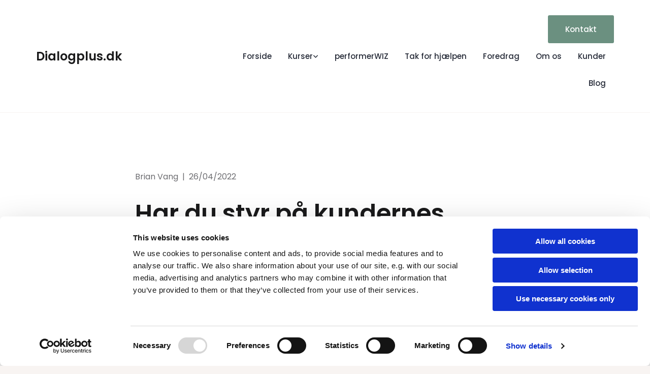

--- FILE ---
content_type: text/html; charset=UTF-8
request_url: https://www.dialogplus.dk/b/har-du-styr-pa-kundernes-stamdata
body_size: 6257
content:
<!DOCTYPE html> <html lang="en" data-currency="USD" data-lang="en" data-countrycode="en_US" data-rHash="7aafd1cd51ef1e5b0cf055fa380a5f3a" dir="auto" data-cookiebot="true"> <head> <meta charset="UTF-8"/> <script>window.addEventListener("CookiebotOnDialogInit",function(){if (Cookiebot.getDomainUrlParam("autoAcceptCookies") === "true")Cookiebot.setOutOfRegion();});</script><script async fetchpriority="high" id="Cookiebot" src="https://consent.cookiebot.com/uc.js" data-cbid="4abfbc9f-58fd-4a0d-8f1a-f68f83b1cbf3" data-blockingmode="auto" data-culture="en" type="text/javascript"></script><title>Har du styr på kundernes stamdata?</title><meta name="keywords" content="Stamdata, unikke kundeinformationer, gentag stamdata "><meta name="description" content="Ellers gør som papegøjen!"><meta property="og:type" content="website"><meta property="og:title" content="Har du styr på kundernes stamdata?"><meta property="og:url" content="https://www.dialogplus.dk/b/har-du-styr-pa-kundernes-stamdata"><meta property="og:description" content="Ellers gør som papegøjen!"><meta property="og:image" content="https://www.dialogplus.dk"><link rel='canonical' href='https://www.dialogplus.dk/b/har-du-styr-pa-kundernes-stamdata'/><meta name="viewport" content="width=device-width, initial-scale=1"><link rel='shortcut icon' type='image/x-icon' href='/uploads/1LfhXEfH/favicon.ico'/><link rel="preload" href="https://css-fonts.eu.extra-cdn.com/css?family=Roboto:300,500&display=swap" as="style"><link href="https://css-fonts.eu.extra-cdn.com/css?family=Roboto:300,500&display=swap" rel="stylesheet"><link rel="stylesheet" href="https://site-assets.cdnmns.com/108ab34d214b6bd35fa24bb0b75a9731/css/cookiebotVideoPlaceholder.css?1768316274365"><link rel="stylesheet" href="https://site-assets.cdnmns.com/108ab34d214b6bd35fa24bb0b75a9731/css/cookiebotOverrideWidgetHide.css?1768316274365"><script async> let retries = 0; const checkWidgetExists = setInterval(() => { retries++; if( document.getElementById('CookiebotWidget')){ document.getElementById('CookiebotWidget').remove(); } if(retries>= 50){ clearInterval(checkWidgetExists); } }, 100); </script><link rel="stylesheet" href="https://site-assets.cdnmns.com/108ab34d214b6bd35fa24bb0b75a9731/css/grids.css?1768316274365"><link rel="stylesheet" href="https://site-assets.cdnmns.com/108ab34d214b6bd35fa24bb0b75a9731/css/hcaptcha.css?1768316274365"><link rel="stylesheet" href="/assets/user-style.css?1768226309"><link rel="stylesheet" id="style_site" href="/assets/sitestyle.css?1768226309"><link rel="stylesheet" href="https://site-assets.cdnmns.com/108ab34d214b6bd35fa24bb0b75a9731/css/external-libs.css?1768316274365"><!--[if lt IE 9]><script src="https://site-assets.cdnmns.com/108ab34d214b6bd35fa24bb0b75a9731/js/html5shiv.js"></script><script src="https://site-assets.cdnmns.com/108ab34d214b6bd35fa24bb0b75a9731/js/respond.js"></script><![endif]--><script>if ('serviceWorker' in navigator){navigator.serviceWorker.getRegistrations().then(function(registrations) { for(registration in registrations) { registration.unregister(); }}); }</script><link rel="preconnect" href="https://site-assets.cdnmns.com/" crossorigin><link rel="preconnect" href="https://fonts.prod.extra-cdn.com/" crossorigin> <script>window.ASSETSURL='https://site-assets.cdnmns.com/108ab34d214b6bd35fa24bb0b75a9731';</script></head> <body id="p6980" data-dateformat='d/m/Y' data-req="quicklink"> <div id="r5001" class="row designRow"> <div class="container container-fluid"><div class="col col-sm-12"> <header data-req="headerfixed" data-settings="headerfixed-lg,headerfixed-md,headerfixed-sm"><div id="r5000" class="row "> <div class="container container-fixed"><div id="c5000" class="col col-lg-4 col-md-5 col-sm-9 flexCol"><div id="m1103" class="module autospacer"></div> <div class="flexWrap"> <div id="m3730" class="module text"><p class="companyname"><a href="/" data-track-event="click" data-track-action="internal_link_clicked">Dialogplus.dk</a></p></div> </div> <div id="m1046" class="module autospacer"></div> </div> <div id="c4354" class="col col-lg-8 col-md-7 col-sm-3 flexCol"><div id="m1093" class="module autospacer"></div> <div class="flexWrap"> <a id="m1574" class="module button" href="/kontakt"  title="" role="button" data-track-event="click" data-track-action="internal_link_clicked"> <span class="buttonLabel labelRight">Kontakt</span> </a><nav id="m5000" class="module nav" data-settings="vertical=false,direction=right,push=false,verticalNav-md=true,activeParent=true,verticalNav-lg=false" aria-label="Navigation" tabindex="-1"> <ul class="navContainer"><li class=""> <a href="/" data-track-event="click" data-track-action="internal_link_clicked">Forside</a> </li><li class=""> <a href="/kurser" data-track-event="click" data-track-action="internal_link_clicked">Kurser</a> <ul><li class=""> <a href="/kurser/kundeservice-i-telefon" data-track-event="click" data-track-action="internal_link_clicked">Kundeservice i telefon</a> </li><li class=""> <a href="/kurser/kundeprofiltyper" data-track-event="click" data-track-action="internal_link_clicked">Kundeprofiltyper</a> </li><li class=""> <a href="/kurser/kundeservice-og-kropssprog" data-track-event="click" data-track-action="internal_link_clicked">Kundeservice og kropssprog</a> </li><li class=""> <a href="/kurser/kundeservice-pa-skrift" data-track-event="click" data-track-action="internal_link_clicked">kundeservice på skrift</a> </li><li class=""> <a href="/kurser/konflikthandtering" data-track-event="click" data-track-action="internal_link_clicked">Konflikthåndtering</a> </li><li class=""> <a href="/kurser/virtuelle-kurser" data-track-event="click" data-track-action="internal_link_clicked">Virtuelle kurser</a> </li><li class=""> <a href="/kurser/borgerservice-kurser" data-track-event="click" data-track-action="internal_link_clicked">Borgerservice kurser</a> </li><li class=""> <a href="/kurser/design-af-kundedialog" data-track-event="click" data-track-action="internal_link_clicked">Design af kundedialog</a> </li><li class=""> <a href="/kurser/instruktoruddannelse" data-track-event="click" data-track-action="internal_link_clicked">Instruktøruddannelse</a> </li><li class=""> <a href="/kurser/optagede-samtaler" data-track-event="click" data-track-action="internal_link_clicked">Optagede samtaler</a> </li><li class=""> <a href="/kurser/service-workshop" data-track-event="click" data-track-action="internal_link_clicked">Service Workshop</a> </li><li class=""> <a href="/kurser/servicetraening" data-track-event="click" data-track-action="internal_link_clicked">Servicetræning</a> </li><li class=""> <a href="/kurser/it-support" data-track-event="click" data-track-action="internal_link_clicked">IT-support</a> </li><li class=""> <a href="/kurser/kommunikation--samarbejde" data-track-event="click" data-track-action="internal_link_clicked">Kommunikation &amp; Samarbejde</a> </li></ul> </li><li class=" hidden-lg hidden-md hidden-sm"> <a href="/kontakt" data-track-event="click" data-track-action="internal_link_clicked">Kontakt</a> </li><li class=""> <a href="/performerwiz" data-track-event="click" data-track-action="internal_link_clicked">performerWIZ</a> </li><li class=" hidden-lg hidden-md hidden-sm"> <a href="/performerwiz-english" data-track-event="click" data-track-action="internal_link_clicked">performerWIZ-english</a> </li><li class=" hidden-lg hidden-md hidden-sm"> <a href="/pw-introduction" data-track-event="click" data-track-action="internal_link_clicked">PW introduction</a> </li><li class=" hidden-lg hidden-md hidden-sm"> <a href="/servicetjek-af-kundedialog" data-track-event="click" data-track-action="internal_link_clicked">Servicetjek af kundedialog</a> </li><li class=""> <a href="/tak-for-hjaelpen" data-track-event="click" data-track-action="internal_link_clicked">Tak for hjælpen</a> </li><li class=""> <a href="/foredrag" data-track-event="click" data-track-action="internal_link_clicked">Foredrag</a> </li><li class=""> <a href="/om-os" data-track-event="click" data-track-action="internal_link_clicked">Om os</a> </li><li class=""> <a href="/kunder" data-track-event="click" data-track-action="internal_link_clicked">Kunder</a> </li><li class=" hidden-lg hidden-md hidden-sm"> <a href="/trivsel-og-samarbejde" data-track-event="click" data-track-action="internal_link_clicked">Trivsel og samarbejde</a> </li><li class=" hidden-lg hidden-md hidden-sm"> <a href="/formalia" data-track-event="click" data-track-action="internal_link_clicked">Formalia</a> </li><li class=" hidden-lg hidden-md hidden-sm"> <a href="/terms-and-delivery--privacy-policy" data-track-event="click" data-track-action="internal_link_clicked">Terms and delivery &amp; Privacy Policy</a> </li><li class=""> <a href="/blog" data-track-event="click" data-track-action="internal_link_clicked">Blog</a> </li></ul> </nav></div> <div id="m4032" class="module autospacer"></div> </div> </div> </div> <div id="r3224" class="row "> <div class="container container-fixed"><div id="c7284" class="col col-sm-12 col-md-12"><ul id="m4682" class="module breadcrumb clear breadcrumbHide " aria-hidden="false"> </ul> </div> </div> </div> </header><div id="r5002" role="main" class="row designRow"> <div class="container container-fluid"><div class="col col-sm-12"><div id="r9384" class="row "> <div class="container container-fixed"><div id="c9488" class="col col-sm-12"><div id="m5756" class="module text"><p class="bodytext" style="margin-bottom: 24px;">Brian Vang &nbsp;|&nbsp; 26/04/2022</p></div> <div id="m7045" class="module text"><h1 class="headline" style="margin-bottom: 24px;">Har du styr på kundernes stamdata?</h1></div> <div id="m6231" class="module text"><p class="preamble" style=" margin-bottom: 56px;">Ellers gør som papegøjen!</p></div> </div> <div id="c8253" class="col col-sm-12"></div> <div id="c7488" class="col col-sm-12"> <div id="m8103" class="module html"><div class="bodytext"><p class="smallsubtitle"><span style="font-style: italic;">’I ringede jo aldrig til mig som i lovede’. </span><br><span style="font-style: italic;">’Hvorfor har I ikke sendt det vi aftalte da vi talte sammen?’.</span><br><span style="font-style: italic;">’Jeg har ikke modtaget bekræftelse af vores aftale på e-mail?’.</span></p><p class="smallsubtitle">Årsagen til disse utilfredse kundeytringer hænger ofte sammen med, at der ikke er styr på kundernes stamdata. For at sikre flowet i kundehåndteringen, er det derfor afgørende, at kundeservicemedarbejdere har 100% styr på at få registreret de rette stamdata i IT-systemer.</p><p class="smallsubtitle">Stamdata er unikke informationer, som knytter sig til f.eks. kunder, borgere eller IT-brugere. Det kan f.eks. være navne, e-mails, telefonnumre, adresser, police nr., sags-nr., person-nr., ticket-nr. etc.  </p><p class="smallsubtitle"><br><span style="font-weight: bold;">STAMDATAENS FEJLKIDER</span><br>Problemet med fejl i stamdata kan opstå, hvis stamdata ikke (eksplicit) gentages højt for kunden, når kunden oplyser stamdata til kundeservicemedarbejderen. Hvis kundeservicemedarbejderen blot siger ’<span style="font-style: italic;">ja</span>’ eller ’<span style="font-style: italic;">så har jeg noteret det i systemet</span>’, så har kunden ikke mulighed for at korrigere, hvis medarbejderen har hørt forkert.</p><p class="smallsubtitle">Der hvor det ofte går galt er, når de fonetiske udtryk ikke er helt præcise og entydige. Tillæg hertil de lydmæssige forstyrrelser, som både kunder og kundeservicemedarbejdere kan opleve i baggrunden (trafiklarm, andre mennesker som taler, støj på telefonlinjen etc.). Prøv f.eks. at læse nedenstående informationer op, og læg mærke til, hvordan de kan være svære at skelne imellem:<br> </p><p class="smallsubtitle">MP eller NB</p><p class="smallsubtitle">PE eller BE</p><p class="smallsubtitle">44 eller 49</p><p class="smallsubtitle">E eller G</p><p class="smallsubtitle">N eller M</p><p class="smallsubtitle">59 eller 69</p><p class="smallsubtitle">C eller T</p><p class="smallsubtitle">500 29 12 eller 529 12<br><br><span style="font-weight: bold;">SÅDAN UNDGÅR DU FEJL I STAMDATA</span><br>For at sikre fælles forståelse og korrekt registrerede stamdata i IT-systemer, bør kundeservicemedarbejdere derfor altid <span style="text-decoration: underline;">gentage</span> de stamdata som kunden siger. Præcis som papegøjen der gentager sætninger! </p><p class="smallsubtitle">Når kundeservicemedarbejderen gentager (og spejler) stamdata for kunden, så opstår mulighed for at kunden kan korrigere med f.eks. ’nej, jeg sagde 44 ikke 49’, eller ’Klausen er stavet med K og ikke C’ etc.</p><p class="smallsubtitle">Selvom du sandsynligvis hører stamdata rigtigt i 98% af alle tilfælde, så undgå de irriterende fejl i de resterende 2%, ved konsekvent at gentage stamdata for kunden. Gentagelse af stamdata bidrager til at ’kæden ikke hopper af’ i kundehåndteringen, og det er et vigtigt element i den gode serviceoplevelse.</p></div></div> </div> <div id="c8928" class="col col-sm-12"> <div id="m9598" class="module html"><style>*[data-monosocial][data-monosocial="facebook"], *[data-monosocial][data-monosocial="linkedin"], *[data-monosocial][data-monosocial="twitter"] { background: none; } .light-theme *[data-monosocial][data-monosocial="facebook"]:before, .light-theme *[data-monosocial][data-monosocial="linkedin"]:before, .light-theme *[data-monosocial][data-monosocial="twitter"]:before { background: none; color: black; width: 32px; height: 32px; } .dark-theme *[data-monosocial][data-monosocial="facebook"]:before, .dark-theme *[data-monosocial][data-monosocial="linkedin"]:before, .dark-theme *[data-monosocial][data-monosocial="twitter"]:before { background: none; color: white; width: 32px; height: 32px; } *[data-monosocial][data-monosocial="facebook"]:hover, *[data-monosocial][data-monosocial="linkedin"]:hover, *[data-monosocial][data-monosocial="twitter"]:hover { transition: all 0.3s ease; transform: translateY(-5px); } *[data-monosocial][data-nocount] { padding: 16px; } .shareWrapper .hide-text { font-size: 0; } .shareWrapper .hide-text * { font-size: initial; } </style><script type="text/javascript"> document.addEventListener("DOMContentLoaded", function (event) { var request = new XMLHttpRequest(); var domain = (new URL(window.location.href)).hostname; var lang = document.documentElement.lang; request.responseType = "json"; request.open("GET", "https://" + domain + "/api.php/blogv2/widget/social?lang=" + lang); request.onload = function () { if (request.status === 200) { document.getElementById("shareWrapper").innerHTML = request.response.data.attributes; _monoBlogpost.init(); } }; request.send(); }); </script> <div data-req="blogpost" class="shareWrapper" id="shareWrapper"></div><div data-monosocial></div></div> </div> </div> </div> </div> </div> </div> <footer><div id="r1074" class="row bgfilter"> <div class="container container-fixed"><div id="c3869" class="col col-sm-12 col-md-3"><div id="m1028" class="module text"><p class="companyname"><span style="color: #d07580;"><span style="color: #ffffff;">Dialog+</span></span></p><p class="footertext"><span style="color: #d07580;"><span style="color: #ffffff;">CVR: 3460 6366</span></span></p></div> </div> <div class="col col-sm-12 col-lg-3 col-md-3"><div id="m3943" class="module text"><p class="lightpreamble">Kontakt</p></div> <div id="m3530" class="module text"><p class="footertext"><span class="monoglobalWrap">Løgstørgade 2&nbsp;</span></p><p class="footertext"><span class="monoglobalWrap">2100 København Ø</span></p><p class="footertext"><a href="tel:+45 22 33 44 55" data-track-event="click" data-track-action="phone_link">+45 61 30 78 17</a></p><p class="footertext"><a href="mailto:vang@dialogplus.dk" data-track-event="click" data-track-action="email_link">vang@dialogplus.dk</a></p></div> </div> <div class="col col-sm-12 col-lg-3 col-md-3"><div id="m2082" class="module text"><p class="lightpreamble">Nyttige links</p></div> <div id="m2487" class="module text"><p class="footertext"><a href="/" data-track-event="click" data-track-action="internal_link_clicked">Forside</a></p><p class="footertext"><a href="/kontakt" data-track-event="click" data-track-action="internal_link_clicked">Kontakt</a></p><p class="footertext"><a href="/om-os" data-track-event="click" data-track-action="internal_link_clicked">Om Dialog+</a></p><p class="footertext"><a href="/formalia" data-track-event="click" data-track-action="internal_link_clicked">Formalia</a></p><p class="footertext">&nbsp;</p></div> </div> <div id="c1657" class="col col-sm-12 col-md-3"><div id="m2749" class="module text"><p class="lightpreamble">Social</p></div> <ul id="m2546" class="module socialmedia"> <li class=" "> <a class="" href="https://www.linkedin.com/company/2984132" target="_blank" rel="noopener" title="Example label" data-track-event="click" data-track-action="social_link" aria-label="linkedin"> <span class="fa fa-linkedin" aria-hidden="true"></span> </a> </li> <li class=" "> <a class="" href="https://www.facebook.com/dialogplus.dk" target="_blank" rel="noopener" title="Example label" data-track-event="click" data-track-action="social_link" aria-label="facebook"> <span class="fa fa-facebook" aria-hidden="true"></span> </a> </li> <li class=" "> <a class="" href="https://www.instagram.com/dialogplus.dk/" target="_blank" rel="noopener" title="Example label" data-track-event="click" data-track-action="social_link" aria-label="instagram fa-brands"> <span class="fa fa-instagram fa-brands" aria-hidden="true"></span> </a> </li> </ul></div> </div> </div> </footer> </div> </div> </div> <a href='#' data-req="scrollTop" class='scrollIcon hidden bottom_right' aria-label="Go to top of the page" data-track-event="click" data-track-action="internal_link_clicked"> <span></span> </a><script async data-cookieconsent="ignore" nomodule src="https://site-assets.cdnmns.com/108ab34d214b6bd35fa24bb0b75a9731/js/loader-polyfills.js?1768316274365"></script><script async data-cookieconsent="ignore" src="https://site-assets.cdnmns.com/108ab34d214b6bd35fa24bb0b75a9731/js/loader.js?1768316274365"></script><script type='application/ld+json'>{"@context":"http://schema.org","@type":"BlogPosting","@id":"https://www.dialogplus.dk/#global_business","name":"Dialogplus","address":{"@type":"PostalAddress","streetAddress":"L\u00f8gst\u00f8rgade 2","addressLocality":"K\u00f8benhavn \u00d8","addressRegion":"","postalCode":"2100","addressCountry":"DK"},"email":"vang@dialogplus.dk","telephone":"61307817","url":"https://www.dialogplus.dk","logo":"https://www.dialogplus.dk/uploads/MIuHOAmi/DialogPlus_Logo_Sort_rgb.jpg","headline":"Har du styr p\u00e5 kundernes stamdata?","inLanguage":"en"}</script><!-- Cookiebot: Google consent mode v2 defaults --> <script type='text/javascript' data-cookieconsent='ignore'> window.dataLayer = window.dataLayer || []; function gtag(){dataLayer.push(arguments);} gtag('consent', 'default', { 'ad_storage': 'denied', 'analytics_storage': 'denied', 'ad_user_data': 'denied', 'ad_personalization': 'denied', 'functionality_storage': 'denied', 'personalization_storage': 'denied', 'security_storage': 'granted', 'wait_for_update': 500, }); gtag("set", "ads_data_redaction", true); gtag("set", "url_passthrough", false); </script><!-- Mono global site tag (gtag.js) - Google Analytics --> <script async type='text/plain' data-cookieconsent='statistics' src='https://www.googletagmanager.com/gtag/js?id=G-7RXSXDET28'></script> <script type='text/plain' data-cookieconsent='statistics'> window.dataLayer = window.dataLayer || []; function gtag(){dataLayer.push(arguments);} gtag('js', new Date()); gtag('config', 'G-7RXSXDET28', { 'anonymize_ip': true, 'send_page_view': false, 'custom_map': {'dimension1': 'monoSiteId', 'dimension2': 'monoRendering'} }); gtag('event', 'monoAction', { 'monoSiteId': '1310808', 'monoRendering': 'website'}); gtag('event', 'page_view', { 'monoSiteId': '1310808', 'monoRendering': 'website'}); var _mtr = _mtr || []; _mtr.push(['addTracker', function (action) { gtag('event', action, { 'send_to': 'G-7RXSXDET28', 'event_label': 'monoAction', 'monoSiteId': '1310808', 'monoRendering': 'website' }); }]); _mtr.push(['addRawTracker', function() { gtag.apply(gtag,arguments); }]); </script> </body> </html>

--- FILE ---
content_type: text/html; charset=UTF-8
request_url: https://www.dialogplus.dk/b/har-du-styr-pa-kundernes-stamdata
body_size: 2673
content:
<div id="r9384" class="row "> <div class="container container-fixed"><div id="c9488" class="col col-sm-12"><div id="m5756" class="module text"><p class="bodytext" style="margin-bottom: 24px;">Brian Vang &nbsp;|&nbsp; 26/04/2022</p></div> <div id="m7045" class="module text"><h1 class="headline" style="margin-bottom: 24px;">Har du styr på kundernes stamdata?</h1></div> <div id="m6231" class="module text"><p class="preamble" style=" margin-bottom: 56px;">Ellers gør som papegøjen!</p></div> </div> <div id="c8253" class="col col-sm-12"></div> <div id="c7488" class="col col-sm-12"> <div id="m8103" class="module html"><div class="bodytext"><p class="smallsubtitle"><span style="font-style: italic;">’I ringede jo aldrig til mig som i lovede’. </span><br><span style="font-style: italic;">’Hvorfor har I ikke sendt det vi aftalte da vi talte sammen?’.</span><br><span style="font-style: italic;">’Jeg har ikke modtaget bekræftelse af vores aftale på e-mail?’.</span></p><p class="smallsubtitle">Årsagen til disse utilfredse kundeytringer hænger ofte sammen med, at der ikke er styr på kundernes stamdata. For at sikre flowet i kundehåndteringen, er det derfor afgørende, at kundeservicemedarbejdere har 100% styr på at få registreret de rette stamdata i IT-systemer.</p><p class="smallsubtitle">Stamdata er unikke informationer, som knytter sig til f.eks. kunder, borgere eller IT-brugere. Det kan f.eks. være navne, e-mails, telefonnumre, adresser, police nr., sags-nr., person-nr., ticket-nr. etc.  </p><p class="smallsubtitle"><br><span style="font-weight: bold;">STAMDATAENS FEJLKIDER</span><br>Problemet med fejl i stamdata kan opstå, hvis stamdata ikke (eksplicit) gentages højt for kunden, når kunden oplyser stamdata til kundeservicemedarbejderen. Hvis kundeservicemedarbejderen blot siger ’<span style="font-style: italic;">ja</span>’ eller ’<span style="font-style: italic;">så har jeg noteret det i systemet</span>’, så har kunden ikke mulighed for at korrigere, hvis medarbejderen har hørt forkert.</p><p class="smallsubtitle">Der hvor det ofte går galt er, når de fonetiske udtryk ikke er helt præcise og entydige. Tillæg hertil de lydmæssige forstyrrelser, som både kunder og kundeservicemedarbejdere kan opleve i baggrunden (trafiklarm, andre mennesker som taler, støj på telefonlinjen etc.). Prøv f.eks. at læse nedenstående informationer op, og læg mærke til, hvordan de kan være svære at skelne imellem:<br> </p><p class="smallsubtitle">MP eller NB</p><p class="smallsubtitle">PE eller BE</p><p class="smallsubtitle">44 eller 49</p><p class="smallsubtitle">E eller G</p><p class="smallsubtitle">N eller M</p><p class="smallsubtitle">59 eller 69</p><p class="smallsubtitle">C eller T</p><p class="smallsubtitle">500 29 12 eller 529 12<br><br><span style="font-weight: bold;">SÅDAN UNDGÅR DU FEJL I STAMDATA</span><br>For at sikre fælles forståelse og korrekt registrerede stamdata i IT-systemer, bør kundeservicemedarbejdere derfor altid <span style="text-decoration: underline;">gentage</span> de stamdata som kunden siger. Præcis som papegøjen der gentager sætninger! </p><p class="smallsubtitle">Når kundeservicemedarbejderen gentager (og spejler) stamdata for kunden, så opstår mulighed for at kunden kan korrigere med f.eks. ’nej, jeg sagde 44 ikke 49’, eller ’Klausen er stavet med K og ikke C’ etc.</p><p class="smallsubtitle">Selvom du sandsynligvis hører stamdata rigtigt i 98% af alle tilfælde, så undgå de irriterende fejl i de resterende 2%, ved konsekvent at gentage stamdata for kunden. Gentagelse af stamdata bidrager til at ’kæden ikke hopper af’ i kundehåndteringen, og det er et vigtigt element i den gode serviceoplevelse.</p></div></div> </div> <div id="c8928" class="col col-sm-12"> <div id="m9598" class="module html"><style>*[data-monosocial][data-monosocial="facebook"], *[data-monosocial][data-monosocial="linkedin"], *[data-monosocial][data-monosocial="twitter"] { background: none; } .light-theme *[data-monosocial][data-monosocial="facebook"]:before, .light-theme *[data-monosocial][data-monosocial="linkedin"]:before, .light-theme *[data-monosocial][data-monosocial="twitter"]:before { background: none; color: black; width: 32px; height: 32px; } .dark-theme *[data-monosocial][data-monosocial="facebook"]:before, .dark-theme *[data-monosocial][data-monosocial="linkedin"]:before, .dark-theme *[data-monosocial][data-monosocial="twitter"]:before { background: none; color: white; width: 32px; height: 32px; } *[data-monosocial][data-monosocial="facebook"]:hover, *[data-monosocial][data-monosocial="linkedin"]:hover, *[data-monosocial][data-monosocial="twitter"]:hover { transition: all 0.3s ease; transform: translateY(-5px); } *[data-monosocial][data-nocount] { padding: 16px; } .shareWrapper .hide-text { font-size: 0; } .shareWrapper .hide-text * { font-size: initial; } </style><script type="text/javascript"> document.addEventListener("DOMContentLoaded", function (event) { var request = new XMLHttpRequest(); var domain = (new URL(window.location.href)).hostname; var lang = document.documentElement.lang; request.responseType = "json"; request.open("GET", "https://" + domain + "/api.php/blogv2/widget/social?lang=" + lang); request.onload = function () { if (request.status === 200) { document.getElementById("shareWrapper").innerHTML = request.response.data.attributes; _monoBlogpost.init(); } }; request.send(); }); </script> <div data-req="blogpost" class="shareWrapper" id="shareWrapper"></div><div data-monosocial></div></div> </div> </div> </div> 

--- FILE ---
content_type: text/css
request_url: https://www.dialogplus.dk/assets/sitestyle.css?1768316274365
body_size: 16990
content:
.headline { font-weight:600; font-size:48px; line-height:1.4em; margin-bottom:16px;} .headline a:hover { text-decoration:underline;} nav { text-align:right;} nav > ul li > a { font-weight:500; color:#262b38; font-size:15px; transition:all 0.25s ease-in 0s;} nav:before { color:#1a1a1b; font-size:30px;} nav > ul > li > ul a { font-size:14px; line-height:1.2em;} nav > ul li a { text-align:center; border-bottom-width:2px; margin-left:16px; margin-right:16px; padding-top:16px; padding-bottom:16px;} nav > ul > li > ul li a { text-align:left; transition:all 0.25s ease-in 0s; background-color:#fff; margin-left:0px; margin-right:0px; padding-left:16px; padding-right:16px;} nav > ul > li > ul li.active a { background-color:rgb(234, 234, 234);} nav:hover:before { color:#1a1a1b;} nav > ul li > a:hover { color:#6b9080;} nav > ul li.active > a { color:#6b9080; border-color:#6b9080;} nav.opened-menu > ul { background-color:#fff;} nav > ul > li > ul li.active > a { background-color:#fff;} nav > ul .closeBtn { color:#6d6d71;} nav > ul li a:hover { border-color:rgba(208, 117, 128, 0);} .subtitle { font-weight:600; font-size:32px; line-height:1.5em; margin-bottom:16px;} .preamble { font-size:18px; line-height:1.2em; margin-bottom:8px;} .bodytext { color:#6d6d71; line-height:1.8em; margin-bottom:16px;} .smalltext { color:#6d6d71; font-size:14px; line-height:1.2em; margin-bottom:8px;} body { background-color:#f8f4f2; font-family:Poppins; color:#1a1a1b; line-height:1.2em; text-align:left;} body a { color:#6b9080; text-decoration:none;} body a:hover { color:#bc6a74;} .button { border-radius:3px; border-width:0px; background-color:#6b9080; font-weight:500; color:#fff; text-align:center; border-left-width:2px; border-top-width:2px; border-bottom-width:2px; border-right-width:2px; padding-left:32px; padding-top:16px; padding-bottom:16px; padding-right:32px;} .button:hover { background-color:#bc6a74; color:#fff;} .button .buttonIcon.fa { margin-right:16px;} .form { padding-left:0px; padding-top:0px; padding-bottom:0px; padding-right:0px;} .form label { padding-bottom:0px; font-weight:600; font-size:12px; letter-spacing:0.12em; line-height:1.2em; text-transform:uppercase; margin-bottom:10px;} .form input[type=text],.form textarea,.form select { border-radius:3px; border-width:1px; border-color:#ccc; margin-top:0px; margin-bottom:24px; padding-left:12px; padding-top:12px; padding-bottom:12px; padding-right:12px; color:#6d6d71;} .form input[type=submit] { margin-top:20px;} .form .optins span>a.optinLink:hover { font-weight:400;} .form .subtitle { margin-top:16px;} .form .smalltext { margin-top:32px; margin-bottom:32px;} .form input[type=checkbox]+span,.form input[type=radio]+span,.form .form_option input[type=checkbox]+label:not([class*="optin"]) { line-height:1.6em; margin-left:8px; margin-top:8px; margin-bottom:8px; margin-right:8px;} .text table td { padding-left:0px; padding-top:0px; padding-bottom:0px; padding-right:0px;} .map { height:300px;} .gallery { text-align:center;} .row { padding-top:100px; padding-right:30px; padding-bottom:100px; padding-left:30px; background-color:#fff;} .col { padding-left:16px; padding-right:16px;} .custom1 { font-weight:600; font-size:14px; letter-spacing:0.12em; line-height:1.6em; text-transform:uppercase; margin-bottom:8px;} .custom2 { font-weight:600; color:#6b9080;} .custom2 a:hover { color:#bc6a74;} .custom4 {} .custom5 {} .custom3 {} .smallsubtitle { font-size:22px; line-height:1.5em; margin-bottom:8px;} .spottext { font-weight:600; color:rgb(255, 255, 255); font-size:72px; line-height:1.4em; margin-bottom:16px;} .spottext a { color:#f8f4f2;} .spottext a:hover { color:#f8f4f2;} .footertext { color:#fff; font-size:14px; line-height:1.6em; margin-bottom:8px;} .footertext a:hover { color:#bc6a74;} .companyname { font-weight:600; font-size:24px; line-height:1.2em;} .companyname a { color:#1a1a1b;} .companyname a:hover { color:#6b9080;} .smallspottext { color:rgb(255, 255, 255); font-size:24px; line-height:1.5em; margin-bottom:16px;} .smallspottext a { color:#f8f4f2;} .smallspottext a:hover { color:#f8f4f2;} .locale { text-align:right; display:table; margin-left:auto;} .locale ul li a { transition:all 0.25s ease-in 0s; color:#6d6d71; font-size:13px;} .locale ul li { background-color:rgba(255, 255, 255, 0.7); padding-top:8px; padding-right:16px; padding-bottom:8px; padding-left:16px;} .locale ul li:hover { background-color:#fff;} .locale ul li a:hover { font-weight:400;} .button2 { border-width:2px; border-radius:3px; background-color:#f8f4f2; font-weight:500; border-top-left-radius:4px; border-top-right-radius:4px; border-bottom-left-radius:4px; border-bottom-right-radius:4px; border-color:#f8f4f2; padding-left:32px; padding-top:16px; padding-bottom:16px; padding-right:32px;} .button2:hover { background-color:#fff; color:#6b9080; border-color:#fff;} .button2 .buttonIcon.fa { margin-right:16px;} .divider { width:8%; border-top-width:3px; border-color:#6b9080; display:table; margin-top:24px; margin-bottom:24px;} .socialmedia { font-size:19px;} .socialmedia li { background-color:rgba(0, 0, 0, 0.2); border-top-left-radius:4px; border-top-right-radius:4px; border-bottom-left-radius:4px; border-bottom-right-radius:4px; margin-left:5px; margin-right:5px;} .socialmedia li a { color:#f8f4f2; font-size:18px; width:36px; height:36px;} .socialmedia li a:hover { color:#fff;} .socialmedia li:hover { background-color:#6b9080;} .paymenticons li { padding-bottom:40px; margin-right:8px;} .linklist a { margin-bottom:8px; background-color:#fafafa; padding-top:16px; padding-right:16px; padding-bottom:16px; padding-left:16px;} .linklist .listIcon { margin-top:0px; margin-bottom:0px; margin-right:8px; font-size:16px; width:16px; height:16px;} .linklist a:hover { font-weight:400;} .linklist .smalltext { margin-top:8px;} .breadcrumb li a { margin-bottom:10px; margin-left:10px; margin-right:10px;} .breadcrumb a { transition:all 0.25s ease-in 0s; color:#6d6d71;} .breadcrumb a:hover { color:#6b9080; font-weight:400;} .breadcrumb .current a { color:#6b9080;} .breadcrumb i { color:#ccc;} .breadcrumb { padding-top:16px; padding-bottom:16px;} .darkspottext { font-weight:600; font-size:72px; line-height:1.4em; margin-bottom:16px;} .darksmallspottext { color:#6b9080; font-size:24px; line-height:1.5em; margin-bottom:16px;} .lightbodytext { color:#fff; line-height:1.8em; margin-bottom:16px;} .lightbodytext a { color:#f8f4f2;} .lightbodytext a:hover { color:#f8f4f2; font-weight:400;} .lightheadline { font-weight:600; color:#fff; font-size:48px; line-height:1.4em; margin-bottom:16px;} .lightheadline a { color:#f8f4f2;} .lightheadline a:hover { color:#f8f4f2;} .lightsubtitle { font-weight:600; color:#fff; font-size:32px; line-height:1.5em; margin-bottom:16px;} .lightsubtitle a { color:#f8f4f2;} .lightsubtitle a:hover { color:#f8f4f2;} .lightsmallsubtitle { color:#fff; font-size:22px; line-height:1.5em; margin-bottom:8px;} .lightsmallsubtitle a { color:#f8f4f2;} .lightsmallsubtitle a:hover { color:#f8f4f2;} .lightpreamble { font-size:18px; line-height:1.2em; margin-bottom:8px; color:#fff;} .lightpreamble a { color:#f8f4f2;} .lightpreamble a:hover { color:#f8f4f2;} .lightsmalltext { color:#fff; font-size:14px; line-height:1.2em; margin-bottom:8px;} .lightsmalltext a { color:#f8f4f2;} .lightsmalltext a:hover { color:#f8f4f2;} .button3 { background-color:rgba(255, 255, 255, 0); color:#262b38; border-color:#262b38;} .button3:hover { background-color:rgba(110, 81, 81, 0); color:#6b9080; border-color:#6b9080;} .list .itemLabel { font-size:16px; line-height:1.4em;} .list .listIcon { margin-top:0px; margin-bottom:0px; color:#6b9080; font-size:16px; margin-right:16px;} .list .itemSubtext { margin-top:8px;} .accordion .image { margin-bottom:24px;} .accordion .itemTitle { color:#fff; font-size:18px; background-color:#6b9080; border-top-left-radius:4px; border-top-right-radius:4px; border-bottom-left-radius:4px; border-bottom-right-radius:4px; margin-bottom:16px; padding-left:16px; padding-top:12px; padding-bottom:12px; padding-right:16px;} .accordion .button { margin-bottom:24px;} .accordion .itemTitle:hover { background-color:#bc6a74;} .iconlist li { width:48px; height:48px;} .iconlist .iconItem { font-size:24px;} .hoverOverlay .hoverText { color:#fff; text-align:center;} .hoverOverlay .hoverIcon { color:#fff; font-size:24px; width:48px; height:48px;} .hoverOverlay { background-color:rgba(0, 0, 0, 0.2);} .arrow { background-color:rgba(255, 255, 255, 0.7); width:40px; font-size:32px; border-top-left-radius:100px; border-top-right-radius:100px; border-bottom-left-radius:100px; border-bottom-right-radius:100px; border-style:none;} .arrow:hover { color:#6d6d71; background-color:#fff;} .dots li { background-color:rgba(255, 255, 255, 0.7); border-top-left-radius:100px; border-top-right-radius:100px; border-bottom-left-radius:100px; border-bottom-right-radius:100px; border-style:none; border-color:rgba(51, 51, 51, 0); margin-left:4px; margin-right:4px;} .dots li:hover { background-color:#fff;} .dots li.active { background-color:#fff;} .scrollIcon { width:48px; height:48px; background-color:#6b9080; border-style:none; border-top-left-radius:100px; border-top-right-radius:100px; border-bottom-left-radius:100px; border-bottom-right-radius:100px;} .scrollIcon span:before { color:#fff; font-size:32px;} .scrollIcon:hover { background-color:#bc6a74;} .verticalnav > li > a { transition:all 0.25s ease-in 0s; color:#6d6d71; line-height:1.8em; border-bottom-width:1px; border-color:#fafafa; padding-top:8px; padding-bottom:8px;} .verticalnav > li > a:hover { color:#6b9080; font-weight:400;} .verticalnav > li.active a { color:#6b9080;} .verticalnav > ul > li > ul a { transition:all 0.25s ease-in 0s;} .verticalnav > li > ul a { font-size:14px; color:#6d6d71; border-color:#fafafa; padding-top:8px; padding-bottom:8px; border-bottom-width:1px;} .verticalnav > li > ul a:hover { font-weight:400;} .search .searchicon { width:32px; height:32px; color:#6d6d71;} .openinghours .specialDayTitle { margin-top:40px; margin-bottom:16px; font-size:20px;} .opennow .opened { font-size:13px; color:#6b9080;} .opennow .closed { font-size:13px;} .businesscard .businesscardName { font-size:24px;} .businesscard .textBlock1 .businesscardAttr { line-height:1.2em;} .businesscard .textBlock2 .businesscardAttr { line-height:1.6em;} .businesscard .textBlock3 { margin-top:40px; margin-bottom:32px;} .businesscard .textBlock3 .businesscardAttr { line-height:1.6em;} .businesscard .dbcIcon { width:16px; height:16px; margin-top:0px; margin-bottom:0px; margin-right:16px;} .businesscard .textBlock2 { margin-top:40px;} .businesscard .businesscardImage { border-bottom-width:24px;} .businesscard .textBlock1 { margin-top:32px;} .businesscard .businesscardLinks li a { margin-top:16px;} .businesscard .businesscardshare a { margin-top:32px;} .businesscard .dbcLinkIcon { margin-top:0px; margin-bottom:0px; margin-right:16px;} .businesscard { margin-bottom:32px;} .pricelist .listImg { margin-bottom:24px;} .pricelist .itemprice { font-size:22px; margin-bottom:24px;} .pricelist .item { margin-bottom:24px;} .pricelist .itemdescription { margin-bottom:48px;} .offers .offerPrice { margin-bottom:32px;} .offers .validThrough { margin-bottom:32px; color:#ccc;} .offers .validFrom { color:#ccc;} .review .reviewRating { color:#6b9080; margin-left:0px; margin-top:8px; margin-bottom:8px; margin-right:8px; font-size:16px;} .form2 .optins span>a.optinLink:hover { font-weight:400;} .form2 label { color:#fafafa;} .form2 input[type=text],.form2 textarea,.form2 select { background-color:#fafafa; border-color:#fafafa;} .form2 .thankYou { color:#fafafa;} .form2 .smalltext { color:#fafafa;} .form2 .subtitle { color:#fafafa;} .form2 input[type=checkbox]+span,.form2 input[type=radio]+span,.form2 .form_option input[type=checkbox]+label { color:#fafafa;} .form2 .optins label>a.optinLink { color:#f8f4f2;} .cart { display:table; margin-left:auto; margin-right:16px;} .cart .cartBtn { color:#6d6d71;} .catalog .name { margin-top:16px;} .catalog .name a { color:#6d6d71;} .catalog .name a:hover { color:#6b9080; font-weight:400;} .catalog .oldprice { color:#ccc;} .catalog .price { color:#6b9080;} .catalog .visualTag { background-color:rgba(255, 255, 255, 0.7); color:#6d6d71; padding-left:16px; padding-top:8px; padding-bottom:8px; padding-right:16px;} .shopfilter .shop_filter { background-color:#fafafa; padding-top:16px; padding-bottom:0px;} .shopfilter label { line-height:0em; font-weight:400; color:#6d6d71; font-size:14px; letter-spacing:0em;} .shopfilter .ui-slider-range { background-color:#6b9080;} .shopfilter .ui-slider { background-color:#f8f4f2;} .shopfilter .ui-slider-handle { border-color:#6b9080;} .shopfilter { border-style:none; margin-bottom:24px;} .shopfilter .filter_label { line-height:1.2em; text-transform:uppercase; font-size:13px; letter-spacing:0.1em;} .blog .details { margin-top:24px; margin-bottom:24px;} .blog .shortDescription { margin-bottom:32px;} .blog .hoverOverlay .hoverText { font-weight:400; color:#fff;} .blog { margin-bottom:64px;} .blog .hoverOverlay .hoverIcon { color:#fff;} .blog .hoverOverlay { background-color:rgba(0, 0, 0, 0.2);} .singlePost .postInfoText { margin-top:40px; margin-bottom:32px;} .singlePost .button[download] { margin-left:0px; margin-top:32px; margin-bottom:64px; margin-right:0px;} .singlePost .blogShare { margin-top:64px;} .engagement.thinbar { background-color:#fff; padding-left:40px; padding-top:40px; padding-bottom:40px; padding-right:40px;} .engagement.thinbar .closeBtn { font-size:24px; width:40px; height:40px;} .engagement.thinbar .bodytext { margin-bottom:24px;} .modal { background-color:#fff; padding-left:40px; padding-top:40px; padding-bottom:40px; padding-right:40px; border-color:#fafafa; border-left-width:1px; border-top-width:1px; border-bottom-width:1px; border-right-width:1px;} .engagement.modal .bodytext { margin-bottom:24px; font-size:16px;} .engagement.modal .closeBtn { font-size:24px; width:40px; height:40px;} .engagement.modal .button, .engagement.modal input[type=submit] { font-size:16px; margin-bottom:24px;} .engagement.modal .map { margin-bottom:24px;} .engagement.modal .form { margin-bottom:24px;} .cornerbox { background-color:#fff; padding-left:40px; padding-top:64px; padding-bottom:64px; padding-right:40px; border-left-width:1px; border-top-width:1px; border-bottom-width:1px; border-right-width:1px; border-color:#fafafa;} .engagement.cornerbox .closeBtn { font-size:24px; width:40px; height:40px;} .engagement.sticky { background-color:#fff; padding-left:40px; padding-top:40px; padding-bottom:40px; padding-right:40px;} body[data-enableFocusIndication] a:focus, body[data-enableFocusIndication] *:focus:not(nav), body[data-enableFocusIndication] a[href]:focus > img, body[data-enableFocusIndication] [tabindex]:focus:not(nav), body[data-enableFocusIndication] .nav:focus:before { outline-width:1px; outline-color:#6b9080; outline-style:none;} .skipNavigation a.skipNavigationLink { color:#6d6d71;} .skipNavigation { border-color:#fafafa; padding-left:16px; padding-top:16px; padding-bottom:16px; padding-right:16px;} .int-schwiz-overlay .int-schwiz-back { color:#6b9080;} #sch-wizard-container .ui-datepicker .ui-state-active.selectedDay { background-color:#6b9080;} #sch-wizard-container .ui-datepicker .ui-state-active.selectedDay:hover { color:#fff; background-color:#f8f4f2;} #sch-wizard-container .appointment-slot { border-color:#ccc;} #sch-wizard-container .appointment-slot.selected-appointment-slot { color:#fff; background-color:#6b9080;} #sch-wizard-container .appointment-slot:hover { color:#fff; background-color:#f8f4f2;} @media only screen and (max-width:1199px) {nav:before { font-size:24px;} nav > ul li a { text-align:left; background-color:rgba(177, 146, 146, 0); border-bottom-width:0px; margin-bottom:16px;} nav > ul li > a { font-size:24px; transition:all 0.25s ease-in 0s;} nav > ul > li > ul li a { transition:all 0.25s ease-in 0s; background-color:rgba(98, 43, 43, 0); margin-bottom:0px;} nav > ul > li > ul li.active > a { background-color:rgba(98, 43, 43, 0);} nav.opened-menu > ul { padding-left:32px; padding-top:64px; padding-bottom:0px; padding-right:32px;} nav > ul .closeBtn { color:#1a1a1b;} nav .navIcon.fa { color:#1a1a1b;} .row { padding-top:60px; padding-bottom:60px;} .custom4 {} .custom4 a {} .custom4 a:hover {} .custom1 { line-height:1.2em;} .custom1 a {} .custom1 a:hover {} .custom3 {} .custom3 a {} .custom3 a:hover {} .text {} .subtitle { font-size:28px;} .footertext { font-size:12px;} .footertext a {} .footertext a:hover {} .lightsubtitle { font-size:28px;} }@media only screen and (max-width:767px) {nav > ul li > a { font-size:20px; transition:all 0.25s ease-in 0s;} nav > ul > li > ul li a { transition:all 0.25s ease-in 0s;} nav.opened-menu > ul { padding-left:24px; padding-top:64px; padding-bottom:0px; padding-right:24px;} .headline { font-size:32px;} .subtitle { font-size:28px;} .col { margin-left:0px; margin-right:0px; margin-bottom:30px; padding-left:24px; padding-right:24px;} .row { padding-left:0px; padding-right:0px; padding-bottom:30px;} .form { margin-bottom:20px; padding-top:0px; padding-right:0px; padding-bottom:0px; padding-left:0px;} .form label {} .form input[type=submit] {} .form input[type=submit]:hover {} .form input[type=text],.form textarea,.form select {} .form .thankYou {} .form input[type=checkbox]+span,.form input[type=radio]+span,.form .form_option input[type=checkbox]+label:not([class*="optin"]) { margin-bottom:10px; margin-right:10px;} .gallery { margin-bottom:20px;} .button { margin-bottom:20px;} .button:hover {} .custom1 {} .custom1 a {} .custom1 a:hover {} .custom2 {} .custom2 a {} .custom2 a:hover {} .custom3 {} .custom3 a {} .custom3 a:hover {} .custom4 {} .custom4 a {} .custom4 a:hover {} .custom5 {} .custom5 a {} .custom5 a:hover {} .spottext { font-size:48px;} .locale {} .locale ul li a {} .locale ul li a:hover {} .locale ul li.active a {} .locale ul li {} .locale ul li:hover {} .locale ul li.active {} .button2 { margin-bottom:20px;} .button2:hover {} .socialmedia { font-size:22px;} .darkspottext { font-size:48px;} .lightheadline { font-size:32px;} .lightsubtitle { font-size:28px;} .arrow { font-size:24px; width:32px; height:32px;} .verticalnav > li > a:hover { font-weight:400;} .verticalnav > li.active a { font-weight:400;} .divider { width:16%;} }#r5001 { padding-left:0px; padding-right:0px;} #r5001 > .container {} #shrunkImage img { transform:scale(0.75);} #r5000 { background-repeat:no-repeat; background-position:50% 100%; border-bottom-width:1px; border-color:#f8f4f2; padding-top:30px; padding-bottom:30px;} #m3730 { margin-bottom:0px;} #m1574 { width:10%; float:right; font-size:15px; margin-left:auto;} #m5000 { float:right;} #r3224 { padding-top:0px; padding-bottom:0px;} #r5002 { background-position:50% 0%; background-repeat:repeat-y;} #r5002 > .container {} #r1074 { background-color:#262b38;} #r1074.bgfilter:before { background-color:rgba(0, 0, 0, 0.2);} #m1028 { margin-bottom:16px;} #m3943 { margin-bottom:16px;} #m3530 { margin-bottom:24px;} #m2082 { margin-bottom:16px;} #m2487 { margin-bottom:24px;} #m2749 { margin-bottom:16px;} #m2546 { border-style:solid;} #p5000 #r1629 { background-image:url(/uploads/EYLuh4ud/1153x0_2560x0/Forside2022.png); background-size:cover; background-position:50% 50%; padding-top:220px; padding-bottom:178px;} #p5000 #c7831 { background-color:rgba(159, 150, 150, 0);} #p5000 #m5561 { background-color:rgba(159, 150, 150, 0);} #p5000 #r4486 { border-style:solid; padding-top:40px; padding-bottom:0px;} #p5000 #m1917 { text-align:center; border-style:solid;} #p5000 #c6782 { background-color:#fafafa; background-clip:content-box; padding-left:8px; padding-right:8px;} #p5000 #m8066 { max-width:35%; border-style:solid; margin-left:auto; margin-top:35px; margin-bottom:16px; margin-right:auto;} #p5000 #m9415 { margin-left:16px; margin-right:16px;} #p5000 #m7415 { margin-left:16px; margin-bottom:24px; margin-right:16px;} #p5000 #m1060 { margin-left:auto; margin-bottom:30px; margin-right:auto;} #p5000 #c7378 { background-color:#fafafa; background-clip:content-box; padding-left:8px; padding-right:8px;} #p5000 #m9654 { max-width:35%; margin-left:auto; margin-top:35px; margin-bottom:16px; margin-right:auto;} #p5000 #m9569 { margin-left:16px; margin-right:16px;} #p5000 #m9507 { margin-left:16px; margin-bottom:24px; margin-right:16px;} #p5000 #m1705 { margin-left:auto; margin-right:auto;} #p5000 #c9489 { background-color:#fafafa; background-clip:content-box; padding-left:8px; padding-right:8px;} #p5000 #m9588 { max-width:35%; margin-left:auto; margin-top:35px; margin-bottom:16px; margin-right:auto;} #p5000 #m5471 { margin-left:16px; margin-right:16px;} #p5000 #m9097 { margin-left:16px; margin-bottom:24px; margin-right:16px;} #p5000 #m1753 { margin-left:auto; margin-right:auto;} #p5000 #c9362 { background-color:#fafafa; background-clip:content-box; padding-left:8px; padding-right:8px;} #p5000 #m7325 { max-width:35%; border-style:solid; margin-left:auto; margin-top:35px; margin-bottom:16px; margin-right:auto;} #p5000 #m7325 + .hoverOverlay .hoverIcon { border-style:solid;} #p5000 #m7325 + .hoverOverlay { border-style:solid;} #p5000 #m7147 { margin-left:16px; margin-right:16px;} #p5000 #m5384 { margin-left:16px; margin-bottom:24px; margin-right:16px;} #p5000 #m3356 { margin-left:auto; margin-right:auto;} #p5000 #r3000 { background-color:#1a1a1b; border-style:solid; padding-top:30px; padding-bottom:30px;} #p5000 #m4026 { margin-bottom:32px;} #p5000 #m4449 { text-align:center; border-style:solid; margin-bottom:56px;} #p5000 #r2641 { border-style:solid; padding-top:65px; padding-bottom:0px;} #p5000 #r1114 { padding-top:48px; padding-bottom:27px;} #p5000 #c4211 { padding-left:72px;} #p5000 #r2020 { padding-top:48px; padding-bottom:27px;} #p5000 #m2108 + .hoverOverlay .hoverIcon { border-style:solid;} #p5000 #m2108 + .hoverOverlay { border-style:solid;} #p5000 #m2108 { border-style:solid;} #p5000 #c3732 { padding-left:72px;} #p5000 #r2379 { padding-top:48px; padding-bottom:27px;} #p5000 #m2479 + .hoverOverlay .hoverIcon { border-style:solid;} #p5000 #m2479 + .hoverOverlay { border-style:solid;} #p5000 #m2479 { border-style:solid;} #p5000 #c3554 { padding-left:72px;} #p5000 #r3573 { padding-top:48px; padding-bottom:27px;} #p5000 #c4514 { padding-left:72px;} #p5000 #m1312 { border-style:solid;} #p5000 #r2442 { padding-top:48px; padding-bottom:27px;} #p5000 #c4718 { padding-left:72px;} #p5000 #r4149 { padding-top:48px; padding-bottom:27px;} #p5000 #m1332 + .hoverOverlay .hoverIcon { border-style:solid;} #p5000 #m1332 + .hoverOverlay { border-style:solid;} #p5000 #m1332 { border-style:solid;} #p5000 #c1831 { padding-left:72px;} #p5000 #r2016 { padding-top:48px; padding-bottom:27px;} #p5000 #m4048 + .hoverOverlay .hoverIcon { border-style:solid;} #p5000 #m4048 + .hoverOverlay { border-style:solid;} #p5000 #m4048 { border-style:solid;} #p5000 #c2993 { padding-left:72px;} #p5000 #r1904 { padding-top:48px; padding-bottom:27px;} #p5000 #c1455 { padding-left:72px;} #p5000 #r4679 { padding-top:48px; padding-bottom:0px;} #p5000 #m4213 + .hoverOverlay .hoverIcon { border-style:solid;} #p5000 #m4213 + .hoverOverlay { border-style:solid;} #p5000 #m4213 { border-style:solid;} #p5000 #c3954 { padding-left:72px;} #p5000 #r2658 { padding-top:88px; padding-bottom:33px;} #p5000 #c2401 { padding-left:72px;} #p5000 #r4743 { border-style:solid; padding-top:48px; padding-bottom:7px;} #p5000 #m3352 + .hoverOverlay .hoverIcon { border-style:solid;} #p5000 #m3352 + .hoverOverlay { border-style:solid;} #p5000 #m3352 { border-style:solid;} #p5000 #c3985 { padding-left:72px;} #p5000 #r2917 { padding-top:48px; padding-bottom:0px;} #p5000 #m3990 + .hoverOverlay .hoverIcon { border-style:solid;} #p5000 #m3990 + .hoverOverlay { border-style:solid;} #p5000 #m3990 { border-style:solid;} #p5000 #c4116 { padding-left:72px;} #p5000 #r3301 { padding-top:48px; padding-bottom:0px;} #p5000 #m2972 + .hoverOverlay .hoverIcon { border-style:solid;} #p5000 #m2972 + .hoverOverlay { border-style:solid;} #p5000 #m2972 { border-style:solid;} #p5000 #c1210 { padding-left:72px;} #p5000 #r4079 { padding-top:48px; padding-bottom:0px;} #p5000 #c4994 { padding-left:72px;} #p5000 #r2899 { padding-top:70px; padding-bottom:0px;} #p5000 #m3112 { width:100%; border-top-width:1px;} #p5000 #r1805 { padding-top:35px;} #p5000 #m9918 { margin-bottom:32px;} #p5000 #m9272 { margin-bottom:40px;} #p5000 #m6623 { border-style:solid;} #p5000 #c5722 { padding-left:96px;} #p5000 #m6228 { margin-bottom:24px;} #p5000 #m5257 input[type=text],#m5257 input[type=date],#m5257 textarea,#m5257 select { border-style:solid;} #p5000 #m5257 { border-style:solid;} #p7046 #r3561 { border-style:solid; padding-top:61px; padding-bottom:0px;} #p7046 #r2369 { border-style:solid; padding-top:0px; padding-bottom:0px;} #p7046 #r4795 { padding-top:42px; padding-bottom:0px;} #p7046 #c8259 { border-style:solid; padding-left:40px; padding-bottom:25px; padding-right:40px;} #p7046 #m7386 { max-width:89%; box-shadow:0px 0px 15px 0px #262b38; border-style:solid; border-left-width:15px; border-top-width:15px; border-bottom-width:15px; border-right-width:15px; border-top-left-radius:120px; border-top-right-radius:120px; border-bottom-left-radius:120px; border-bottom-right-radius:120px; margin-left:auto; margin-bottom:16px; margin-right:auto;} #p7046 #m7386 + .hoverOverlay .hoverIcon { border-style:solid;} #p7046 #m7386 + .hoverOverlay { border-style:solid;} #p7046 #c6156 { padding-left:40px; padding-right:40px;} #p7046 #m5318 { max-width:90%; box-shadow:0px 0px 15px 0px #262b38; border-left-width:15px; border-top-width:15px; border-bottom-width:15px; border-right-width:15px; border-top-left-radius:100px; border-top-right-radius:100px; border-bottom-left-radius:100px; border-bottom-right-radius:100px; margin-left:auto; margin-bottom:16px; margin-right:auto;} #p7046 #c9065 { padding-left:40px; padding-right:40px;} #p7046 #m6687 { max-width:90%; box-shadow:0px 0px 15px 0px #262b38; border-left-width:15px; border-top-width:15px; border-bottom-width:15px; border-right-width:15px; border-top-left-radius:100px; border-top-right-radius:100px; border-bottom-left-radius:100px; border-bottom-right-radius:100px; margin-bottom:16px; margin-right:auto;} #p7046 #c8556 { padding-left:40px; padding-right:40px;} #p7046 #m6229 { max-width:90%; box-shadow:0px 0px 15px 0px #262b38; border-left-width:15px; border-top-width:15px; border-bottom-width:15px; border-right-width:15px; border-top-left-radius:120px; border-top-right-radius:120px; border-bottom-left-radius:120px; border-bottom-right-radius:120px; margin-left:auto; margin-bottom:16px; margin-right:auto;} #p7046 #c5131 { padding-left:40px; padding-right:40px;} #p7046 #m5210 { max-width:90%; box-shadow:0px 0px 15px 0px #262b38; border-left-width:15px; border-top-width:15px; border-bottom-width:15px; border-right-width:15px; border-top-left-radius:120px; border-top-right-radius:120px; border-bottom-left-radius:120px; border-bottom-right-radius:120px; margin-left:auto; margin-bottom:16px; margin-right:auto;} #p7046 #c9843 { padding-left:40px; padding-right:40px;} #p7046 #m6683 { max-width:90%; box-shadow:0px 0px 15px 0px #262b38; border-left-width:15px; border-top-width:15px; border-bottom-width:15px; border-right-width:15px; border-top-left-radius:120px; border-top-right-radius:120px; border-bottom-left-radius:120px; border-bottom-right-radius:120px; margin-left:auto; margin-bottom:16px; margin-right:auto;} #p7046 #c6971 { padding-left:40px; padding-right:40px;} #p7046 #m9943 { max-width:90%; box-shadow:0px 0px 15px 0px #262b38; border-left-width:15px; border-top-width:15px; border-bottom-width:15px; border-right-width:15px; border-top-left-radius:120px; border-top-right-radius:120px; border-bottom-left-radius:120px; border-bottom-right-radius:120px; margin-left:auto; margin-bottom:16px; margin-right:auto;} #p7046 #c8549 { padding-left:40px; padding-right:40px;} #p7046 #m9131 { max-width:90%; box-shadow:0px 0px 15px 0px #262b38; border-left-width:15px; border-top-width:15px; border-bottom-width:15px; border-right-width:15px; border-top-left-radius:120px; border-top-right-radius:120px; border-bottom-left-radius:120px; border-bottom-right-radius:120px; margin-left:auto; margin-bottom:16px; margin-right:auto;} #p7046 #r4071 { border-style:solid; padding-top:38px;} #p7046 #c3992 { border-style:solid; padding-left:40px; padding-bottom:25px; padding-right:40px;} #p7046 #m2716 { max-width:90%; box-shadow:0px 0px 15px 0px #262b38; border-left-width:15px; border-top-width:15px; border-bottom-width:15px; border-right-width:15px; border-top-left-radius:120px; border-top-right-radius:120px; border-bottom-left-radius:120px; border-bottom-right-radius:120px; margin-left:auto; margin-bottom:16px; margin-right:auto;} #p7046 #c3861 { padding-left:40px; padding-right:40px;} #p7046 #m1408 { max-width:90%; box-shadow:0px 0px 15px 0px #262b38; border-left-width:15px; border-top-width:15px; border-bottom-width:15px; border-right-width:15px; border-top-left-radius:120px; border-top-right-radius:120px; border-bottom-left-radius:120px; border-bottom-right-radius:120px; margin-left:auto; margin-bottom:16px; margin-right:auto;} #p7046 #c2286 { padding-left:40px; padding-right:40px;} #p7046 #m4553 { max-width:90%; box-shadow:0px 0px 15px 0px #262b38; border-left-width:15px; border-top-width:15px; border-bottom-width:15px; border-right-width:15px; border-top-left-radius:120px; border-top-right-radius:120px; border-bottom-left-radius:120px; border-bottom-right-radius:120px; margin-left:auto; margin-bottom:16px; margin-right:auto;} #p7046 #c1208 { padding-left:40px; padding-right:40px;} #p7046 #m3542 { max-width:90%; box-shadow:0px 0px 15px 0px #262b38; border-left-width:15px; border-top-width:15px; border-bottom-width:15px; border-right-width:15px; border-top-left-radius:120px; border-top-right-radius:120px; border-bottom-left-radius:120px; border-bottom-right-radius:120px; margin-left:auto; margin-bottom:16px; margin-right:auto;} #p7046 #c4743 { padding-left:40px; padding-right:40px;} #p7046 #m1098 { max-width:90%; box-shadow:0px 0px 15px 0px #262b38; border-left-width:15px; border-top-width:15px; border-bottom-width:15px; border-right-width:15px; border-top-left-radius:120px; border-top-right-radius:120px; border-bottom-left-radius:120px; border-bottom-right-radius:120px; margin-left:auto; margin-bottom:16px; margin-right:auto;} #p7046 #c4540 { padding-left:40px; padding-right:40px;} #p7046 #m3148 { max-width:90%; box-shadow:0px 0px 15px 0px #262b38; border-left-width:15px; border-top-width:15px; border-bottom-width:15px; border-right-width:15px; border-top-left-radius:120px; border-top-right-radius:120px; border-bottom-left-radius:120px; border-bottom-right-radius:120px; margin-left:auto; margin-bottom:16px; margin-right:auto;} #p7046 #c1202 { padding-left:40px; padding-right:40px;} #p7046 #m1903 { max-width:90%; box-shadow:0px 0px 15px 0px #262b38; border-left-width:16px; border-top-width:16px; border-bottom-width:16px; border-right-width:16px; border-top-left-radius:120px; border-top-right-radius:120px; border-bottom-left-radius:120px; border-bottom-right-radius:120px; margin-left:auto; margin-bottom:16px; margin-right:auto;} #p7046 #c2696 { padding-left:40px; padding-right:40px;} #p7046 #m2579 { max-width:90%; box-shadow:0px 0px 15px 0px #262b38; border-left-width:15px; border-top-width:15px; border-bottom-width:15px; border-right-width:15px; border-top-left-radius:120px; border-top-right-radius:120px; border-bottom-left-radius:120px; border-bottom-right-radius:120px; margin-left:auto; margin-bottom:16px; margin-right:auto;} #p7046 #r1312 { background-color:#262b38; padding-bottom:58px;} #p7046 #m4502 { margin-left:136px; margin-bottom:48px; margin-right:136px;} #p7046 #m1936 input[type=submit] { display:table; margin-left:auto; margin-right:auto;} #p7528 #r1607 { background-color:rgb(67, 113, 21); background-image:url(/uploads/RqfsCfk1/788x0_2560x0/TelefontrningHeader.png); background-size:cover; background-position:50% 50%; padding-left:40px; padding-top:400px; padding-right:40px; padding-bottom:0px;} #p7528 #r1607.bgfilter:before { background-color:rgba(200, 189, 189, 0);} #p7528 #c2167 { background-color:rgba(200, 189, 189, 0); padding-left:50px; padding-right:50px; padding-top:60px; padding-bottom:20px; border-color:#f8f4f2; border-bottom-width:10px; border-top-left-radius:0px; border-top-right-radius:0px; border-bottom-right-radius:0px; border-bottom-left-radius:0px;} #p7528 #r3773 { padding-bottom:0px;} #p7528 #m8268 { width:10%;} #p7528 #m7505 { margin-bottom:32px;} #p7528 #r3142 { padding-bottom:1px;} #p7528 #c6240 { padding-bottom:56px;} #p7528 #c5971 { background-color:#fafafa; background-clip:content-box; padding-left:0px; padding-right:8px;} #p7528 #m5671 { max-width:15%; margin-left:auto; margin-top:56px; margin-bottom:32px; margin-right:auto;} #p7528 #m6487 { margin-bottom:24px; padding-left:32px; padding-right:32px;} #p7528 #m5184 { margin-bottom:64px;} #p7528 #c8682 { background-color:#fafafa; background-clip:content-box; padding-left:8px; padding-right:8px;} #p7528 #m5923 { max-width:15%; margin-left:auto; margin-top:56px; margin-bottom:32px; margin-right:auto;} #p7528 #m6870 { margin-bottom:24px; padding-left:32px; padding-right:32px;} #p7528 #c6773 { background-color:#fafafa; background-clip:content-box; padding-left:8px; padding-right:0px;} #p7528 #m7093 { max-width:15%; margin-left:auto; margin-top:56px; margin-bottom:32px; margin-right:auto;} #p7528 #m6691 { margin-bottom:24px; padding-left:32px; padding-right:32px;} #p7528 #r2865 { padding-bottom:45px;} #p8181 #r1607 { background-color:rgb(67, 113, 21); background-image:url(/uploads/FAd3nuQt/767x0_2560x0/DISCProfilerikundekontakt__msi___png.webp); background-size:cover; background-position:50% 50%; border-style:solid; padding-left:40px; padding-top:400px; padding-bottom:0px; padding-right:40px;} #p8181 #r1607.bgfilter:before { background-color:rgba(200, 189, 189, 0);} #p8181 #c2167 { background-color:rgba(200, 189, 189, 0); padding-left:50px; padding-right:50px; padding-top:60px; padding-bottom:20px; border-color:#f8f4f2; border-bottom-width:10px; border-top-left-radius:0px; border-top-right-radius:0px; border-bottom-right-radius:0px; border-bottom-left-radius:0px;} #p8181 #r3773 { padding-bottom:0px;} #p8181 #m8268 { width:10%;} #p8181 #m7505 { margin-bottom:32px;} #p8181 #r4793 { border-style:solid; padding-top:58px; padding-bottom:47px;} #p8181 #m2674 { border-style:solid; border-top-width:2px; margin-left:0; margin-right:auto; margin-top:0px; margin-bottom:0px;} #p8181 #r2865 { border-style:solid; padding-top:14px; padding-bottom:45px;} #p6582 #r1607 { background-color:rgb(67, 113, 21); background-image:url(/uploads/tZeH5FPv/767x0_2560x0/Kundeserviceogkropssprog.png); background-size:cover; background-position:50% 50%; padding-left:40px; padding-top:400px; padding-right:40px; padding-bottom:0px;} #p6582 #r1607.bgfilter:before { background-color:rgba(200, 189, 189, 0);} #p6582 #c2167 { background-color:rgba(200, 189, 189, 0); padding-left:50px; padding-right:50px; padding-top:60px; padding-bottom:20px; border-color:#f8f4f2; border-bottom-width:10px; border-top-left-radius:0px; border-top-right-radius:0px; border-bottom-right-radius:0px; border-bottom-left-radius:0px;} #p6582 #r3773 { padding-bottom:0px;} #p6582 #m8268 { width:10%;} #p6582 #m7505 { margin-bottom:32px;} #p6582 #r1281 { padding-bottom:45px;} #p6714 #r1607 { background-color:rgb(67, 113, 21); background-image:url(/uploads/I9Wafar7/767x0_2560x0/Kundeservicepaskrift.png); background-size:cover; background-position:50% 50%; padding-left:40px; padding-top:400px; padding-bottom:0px; padding-right:40px;} #p6714 #r1607.bgfilter:before { background-color:rgba(200, 189, 189, 0);} #p6714 #c2167 { background-color:rgba(200, 189, 189, 0); padding-left:50px; padding-right:50px; padding-top:60px; padding-bottom:20px; border-color:#f8f4f2; border-bottom-width:10px; border-top-left-radius:0px; border-top-right-radius:0px; border-bottom-right-radius:0px; border-bottom-left-radius:0px;} #p6714 #r3773 { padding-bottom:2px;} #p6714 #m8268 { width:10%;} #p6714 #m7505 { margin-bottom:32px;} #p6714 #r1281 { padding-bottom:45px;} #p6832 #r1607 { background-color:rgb(67, 113, 21); background-image:url(/uploads/JV3C16tB/767x0_2560x0/Konflikthndtering__msi___jpeg.webp); background-size:cover; background-position:50% 50%; border-style:solid; padding-left:40px; padding-top:400px; padding-bottom:0px; padding-right:40px;} #p6832 #r1607.bgfilter:before { background-color:rgba(200, 189, 189, 0);} #p6832 #r3773 { padding-bottom:1px;} #p6832 #m8268 { width:10%;} #p6832 #m7505 { margin-bottom:32px;} #p6832 #r4006 { padding-top:57px; padding-bottom:0px;} #p6832 #c9754 { background-color:#fafafa; background-clip:content-box; padding-left:0px; padding-right:8px;} #p6832 #m9701 { max-width:8%; margin-left:auto; margin-top:21px; margin-bottom:21px; margin-right:auto;} #p6832 #m9701 + .hoverOverlay .hoverIcon { border-style:solid;} #p6832 #m9701 + .hoverOverlay { border-style:solid;} #p6832 #m5399 { margin-bottom:24px; padding-left:32px; padding-right:32px;} #p6832 #m5960 { margin-bottom:64px;} #p6832 #r2191 { border-style:solid; padding-top:57px;} #p6832 #c4815 { background-color:#fafafa; background-clip:content-box; padding-left:0px; padding-right:8px;} #p6832 #m2841 { max-width:8%; margin-left:auto; margin-top:21px; margin-bottom:21px; margin-right:auto;} #p6832 #m2841 + .hoverOverlay .hoverIcon { border-style:solid;} #p6832 #m2841 + .hoverOverlay { border-style:solid;} #p6832 #m2821 { margin-bottom:24px; padding-left:32px; padding-right:32px;} #p9356 #r1607 { background-color:rgb(67, 113, 21); background-image:url(/uploads/IVtoS3EM/767x0_2560x0/VIrtuellekurser.png); background-size:cover; background-position:50% 50%; border-style:solid; padding-left:40px; padding-top:400px; padding-bottom:0px; padding-right:40px;} #p9356 #r1607.bgfilter:before { background-color:rgba(200, 189, 189, 0);} #p9356 #c2167 { background-color:rgba(200, 189, 189, 0); padding-left:50px; padding-right:50px; padding-top:60px; padding-bottom:20px; border-color:#f8f4f2; border-bottom-width:10px; border-top-left-radius:0px; border-top-right-radius:0px; border-bottom-right-radius:0px; border-bottom-left-radius:0px;} #p9356 #r3773 { padding-bottom:0px;} #p9356 #m8268 { width:10%;} #p9356 #m7505 { margin-bottom:32px;} #p9553 #r1607 { background-color:rgb(67, 113, 21); background-image:url(/uploads/kU4AZ5BE/767x0_2560x0/Borgerserviceskolen__msi___jpeg.webp); background-size:cover; background-position:50% 50%; border-style:solid; padding-left:40px; padding-top:400px; padding-bottom:0px; padding-right:40px;} #p9553 #r1607.bgfilter:before { background-color:rgba(200, 189, 189, 0);} #p9553 #c2167 { background-color:rgba(200, 189, 189, 0); padding-left:50px; padding-right:50px; padding-top:60px; padding-bottom:20px; border-color:#f8f4f2; border-bottom-width:10px; border-top-left-radius:0px; border-top-right-radius:0px; border-bottom-right-radius:0px; border-bottom-left-radius:0px;} #p9553 #r3773 { padding-bottom:0px;} #p9553 #m8268 { width:10%;} #p9553 #m7505 { margin-bottom:32px;} #p9553 #r1984 { background-color:#fafafa;} #p9553 #c8931 { padding-bottom:56px;} #p9553 #c7420 { padding-right:48px;} #p9553 #c5083 { padding-left:48px;} #p9553 #r3876 { padding-bottom:40px;} #p7901 #r1607 { background-color:rgb(67, 113, 21); background-image:url(/uploads/0D3OGFV3/767x0_2560x0/Horisontaltilweb__msi___png.webp); background-size:cover; background-position:50% 50%; border-style:solid; padding-left:40px; padding-top:400px; padding-bottom:0px; padding-right:40px;} #p7901 #r1607.bgfilter:before { background-color:rgba(200, 189, 189, 0);} #p7901 #r3773 { padding-bottom:0px;} #p7901 #m8268 { width:10%;} #p7901 #m7505 { margin-bottom:32px;} #p7901 #r4191 { border-style:solid; padding-top:2px; padding-bottom:2px;} #p7901 #c8079 { padding-left:96px;} #p7901 #m8163 { margin-left:auto; margin-right:auto;} #p7901 #m7811 { margin-left:auto; margin-bottom:48px; margin-right:auto;} #p7901 #m6136 { margin-bottom:56px;} #p7901 #m7762 { margin-bottom:100px;} #p7901 #r2242 { padding-bottom:14px;} #p7901 #r1082 { border-style:solid; padding-top:18px; padding-bottom:1px;} #p7901 #m1636 { max-width:68%; border-style:solid;} #p7901 #m1636 + .hoverOverlay .hoverIcon { border-style:solid;} #p7901 #m1636 + .hoverOverlay { border-style:solid;} #p5908 #r1607 { background-color:rgb(67, 113, 21); background-image:url(/uploads/IGhM8P45/767x0_2560x0/a-photograph-of-two-call-center-agents-s_qxqq8GOtQRO5mnsToP0_Sw_YpqCOsB6TMqW-Wo3C37zlw__msi___jpeg.webp); background-size:cover; background-position:50% 50%; border-style:solid; padding-left:40px; padding-top:400px; padding-bottom:0px; padding-right:40px;} #p5908 #r1607.bgfilter:before { background-color:rgba(200, 189, 189, 0);} #p5908 #c2167 { background-color:rgba(200, 189, 189, 0); padding-left:50px; padding-right:50px; padding-top:60px; padding-bottom:20px; border-color:#f8f4f2; border-bottom-width:10px; border-top-left-radius:0px; border-top-right-radius:0px; border-bottom-right-radius:0px; border-bottom-left-radius:0px;} #p5908 #r3773 { padding-bottom:1px;} #p5908 #m8268 { width:10%;} #p5908 #m7505 { margin-bottom:32px;} #p5908 #r1281 { padding-bottom:49px;} #p9572 #r1607 { background-color:rgb(67, 113, 21); background-image:url(/uploads/rL2LTSq6/767x0_2560x0/Optagedesamtaler.png); background-size:cover; background-position:50% 50%; padding-left:40px; padding-top:400px; padding-bottom:0px; padding-right:40px;} #p9572 #r1607.bgfilter:before { background-color:rgba(200, 189, 189, 0);} #p9572 #c2167 { background-color:rgba(200, 189, 189, 0); padding-left:50px; padding-right:50px; padding-top:60px; padding-bottom:20px; border-color:#f8f4f2; border-bottom-width:10px; border-top-left-radius:0px; border-top-right-radius:0px; border-bottom-right-radius:0px; border-bottom-left-radius:0px;} #p9572 #r3773 { padding-bottom:1px;} #p9572 #m8268 { width:10%;} #p9572 #m7505 { margin-bottom:32px;} #p9572 #r1281 { padding-bottom:40px;} #p6881 #r1607 { background-color:rgb(67, 113, 21); background-image:url(/uploads/xO6hqzPF/767x0_2560x0/Reklamationshndtering__msi___jpeg.webp); background-size:cover; background-position:50% 50%; border-style:solid; padding-left:40px; padding-top:400px; padding-bottom:0px; padding-right:40px;} #p6881 #r1607.bgfilter:before { background-color:rgba(200, 189, 189, 0);} #p6881 #c2167 { background-color:rgba(200, 189, 189, 0); padding-left:50px; padding-right:50px; padding-top:60px; padding-bottom:20px; border-color:#f8f4f2; border-bottom-width:10px; border-top-left-radius:0px; border-top-right-radius:0px; border-bottom-right-radius:0px; border-bottom-left-radius:0px;} #p6881 #r3773 { padding-bottom:1px;} #p6881 #m8268 { width:10%;} #p6881 #m7505 { margin-bottom:32px;} #p6881 #r1137 { background-color:#1a1a1b; padding-top:50px; padding-bottom:18px;} #p6881 #m7599 { border-style:solid; margin-left:auto; margin-right:auto;} #p6881 #c8419 { padding-right:48px;} #p6881 #m9909 { margin-bottom:24px;} #p6881 #m5720 { margin-left:auto; margin-right:auto;} #p6881 #c5015 { padding-right:48px;} #p6881 #m9758 { margin-bottom:24px;} #p6881 #r1281 { padding-bottom:40px;} #p7062 #r1607 { background-color:rgb(67, 113, 21); background-image:url(/uploads/zMDBaoj4/767x0_2560x0/ServiceWorkshop__msi___jpeg.webp); background-size:cover; background-position:50% 50%; padding-left:40px; padding-top:400px; padding-bottom:0px; padding-right:40px;} #p7062 #r1607.bgfilter:before { background-color:rgba(200, 189, 189, 0);} #p7062 #c2167 { background-color:rgba(200, 189, 189, 0); padding-left:50px; padding-right:50px; padding-top:60px; padding-bottom:20px; border-color:#f8f4f2; border-bottom-width:10px; border-top-left-radius:0px; border-top-right-radius:0px; border-bottom-right-radius:0px; border-bottom-left-radius:0px;} #p7062 #m2017 { border-style:solid;} #p7062 #r3773 { padding-bottom:0px;} #p7062 #m8268 { width:10%;} #p7062 #m7505 { margin-bottom:32px;} #p7062 #r4793 { border-style:solid; padding-top:58px; padding-bottom:47px;} #p7062 #m2674 { border-style:solid; border-top-width:2px; margin-left:0; margin-right:auto; margin-top:0px; margin-bottom:0px;} #p7062 #r2865 { border-style:solid; padding-top:14px; padding-bottom:45px;} #p8916 #r1607 { background-color:rgb(67, 113, 21); background-image:url(/uploads/KX4PxjxJ/767x0_2560x0/Headset.jpg); background-size:cover; background-position:50% 50%; border-style:solid; padding-left:40px; padding-top:400px; padding-bottom:0px; padding-right:40px;} #p8916 #r1607.bgfilter:before { background-color:rgba(200, 189, 189, 0);} #p8916 #c2167 { background-color:rgba(200, 189, 189, 0); padding-left:50px; padding-right:50px; padding-top:60px; padding-bottom:20px; border-color:#f8f4f2; border-bottom-width:10px; border-top-left-radius:0px; border-top-right-radius:0px; border-bottom-right-radius:0px; border-bottom-left-radius:0px;} #p8916 #r3773 { padding-bottom:1px;} #p8916 #m8268 { width:10%;} #p6715 #r1607 { background-color:rgb(67, 113, 21); background-image:url(/uploads/i17uDrrV/767x0_2560x0/IT-supporter__msi___jpeg.webp); background-size:cover; background-position:50% 50%; padding-left:40px; padding-top:400px; padding-bottom:0px; padding-right:40px;} #p6715 #r1607.bgfilter:before { background-color:rgba(200, 189, 189, 0);} #p6715 #c2167 { background-color:rgba(200, 189, 189, 0); padding-left:50px; padding-right:50px; padding-top:60px; padding-bottom:20px; border-color:#f8f4f2; border-bottom-width:10px; border-top-left-radius:0px; border-top-right-radius:0px; border-bottom-right-radius:0px; border-bottom-left-radius:0px;} #p6715 #r3773 { padding-bottom:1px;} #p6715 #m8268 { width:10%;} #p9986 #r1607 { background-color:rgb(67, 113, 21); background-image:url(/uploads/2Vp06sfZ/1062x0_2560x0/Submarinetilweb__msi___jpeg.webp); background-size:cover; background-position:50% 50%; border-style:solid; padding-left:40px; padding-top:400px; padding-bottom:0px; padding-right:40px;} #p9986 #r1607.bgfilter:before { background-color:rgba(200, 189, 189, 0);} #p9986 #c2167 { background-color:rgba(200, 189, 189, 0); padding-left:50px; padding-right:50px; padding-top:60px; padding-bottom:20px; border-color:#f8f4f2; border-bottom-width:10px; border-top-left-radius:0px; border-top-right-radius:0px; border-bottom-right-radius:0px; border-bottom-left-radius:0px;} #p9986 #r3773 { padding-bottom:1px;} #p9986 #m8268 { width:10%;} #p9986 #r1707 { border-style:solid; padding-top:50px; padding-bottom:50px;} #p9986 #m7597 { border-style:solid; margin-left:auto; margin-right:auto;} #p9986 #c7876 { padding-left:56px;} #p9986 #r1674 { border-style:solid; padding-top:43px; padding-bottom:0px;} #p9986 #r4991 { padding-top:38px; padding-bottom:0px;} #p9986 #c6131 { background-color:#fafafa; background-clip:content-box; padding-left:0px; padding-right:8px;} #p9986 #m9905 { max-width:20%; margin-left:auto; margin-top:56px; margin-bottom:32px; margin-right:auto;} #p9986 #m6672 { margin-bottom:24px; padding-left:32px; padding-right:32px;} #p9986 #m9677 { margin-bottom:64px;} #p9986 #c6606 { background-color:#fafafa; background-clip:content-box; padding-left:8px; padding-right:8px;} #p9986 #m7794 { max-width:20%; border-style:solid; margin-left:auto; margin-top:56px; margin-bottom:32px; margin-right:auto;} #p9986 #m9166 { margin-bottom:24px; padding-left:32px; padding-right:32px;} #p9986 #m8299 { margin-bottom:64px;} #p9986 #c6839 { background-color:#fafafa; background-clip:content-box; padding-left:8px; padding-right:0px;} #p9986 #m9642 { max-width:20%; border-style:solid; margin-left:auto; margin-top:56px; margin-bottom:32px; margin-right:auto;} #p9986 #m8960 { margin-bottom:24px; padding-left:32px; padding-right:32px;} #p9986 #r2529 { border-style:solid; padding-top:19px;} #p9986 #c1041 { background-color:#fafafa; background-clip:content-box; padding-left:0px; padding-right:8px;} #p9986 #m4327 { max-width:20%; margin-left:auto; margin-top:56px; margin-bottom:32px; margin-right:auto;} #p9986 #m2313 { margin-bottom:24px; padding-left:32px; padding-right:32px;} #p9986 #m3318 { margin-bottom:64px;} #p9986 #c3928 { background-color:#fafafa; background-clip:content-box; padding-left:8px; padding-right:8px;} #p9986 #m3950 { max-width:20%; border-style:solid; margin-left:auto; margin-top:56px; margin-bottom:32px; margin-right:auto;} #p9986 #m2152 { margin-bottom:24px; padding-left:32px; padding-right:32px;} #p9986 #m1768 { margin-bottom:64px;} #p9986 #c4765 { background-color:#fafafa; background-clip:content-box; padding-left:8px; padding-right:0px;} #p9986 #m1944 { max-width:20%; border-style:solid; margin-left:auto; margin-top:56px; margin-bottom:32px; margin-right:auto;} #p9986 #m2573 { margin-bottom:24px; padding-left:32px; padding-right:32px;} #p9986 #r4794 { border-style:solid; padding-top:10px; padding-bottom:10px;} #p9986 #m1720 { width:100%; border-top-width:2px; margin-left:auto; margin-right:auto; margin-top:0px; margin-bottom:0px;} #p5987 #r2170 { background-color:#f8f4f2; padding-bottom:32px;} #p5987 #r1877 { background-color:#f8f4f2; padding-top:0px; padding-bottom:40px;} #p5987 #r1877 > .container { all:64px; background-color:#fff; padding-left:64px; padding-top:64px; padding-bottom:64px; padding-right:64px;} #p5987 #c6544 { padding-right:96px;} #p5987 #c7696 { background-color:#fff; border-left-width:1px; border-top-width:1px; border-bottom-width:1px; border-right-width:1px; border-top-left-radius:4px; border-top-right-radius:4px; border-bottom-left-radius:4px; border-bottom-right-radius:4px; border-color:#ccc; padding-top:56px; padding-bottom:56px;} #p5987 #m6822 { margin-bottom:24px;} #p5987 #m4837 { max-width:57%; box-shadow:none; border-style:solid; margin-left:auto; margin-bottom:17px; margin-right:auto;} #p5987 #m4837 + .hoverOverlay .hoverIcon { border-style:solid;} #p5987 #m4837 + .hoverOverlay { border-style:solid;} #p5987 #m6056 { margin-bottom:6px;} #p5987 #m8446 { margin-bottom:14px;} #p5987 #m8379 { text-align:center;} #p5987 #m8379 li { background-color:#6b9080;} #p5987 #m8379 li:hover { background-color:#bc6a74;} #p5987 #m8379 li a { color:#fff;} #p7417 #r1607 { background-color:rgb(67, 113, 21); background-image:url(/uploads/Jf3Vjqct/767x0_2560x0/PWHeader.png); background-size:cover; background-position:50% 50%; padding-left:40px; padding-top:400px; padding-bottom:0px; padding-right:40px;} #p7417 #r1607.bgfilter:before { background-color:rgba(200, 189, 189, 0);} #p7417 #c2167 { background-color:rgba(200, 189, 189, 0); padding-left:50px; padding-right:50px; padding-top:60px; padding-bottom:20px; border-color:#f8f4f2; border-bottom-width:10px; border-top-left-radius:0px; border-top-right-radius:0px; border-bottom-right-radius:0px; border-bottom-left-radius:0px;} #p7417 #r1793 { padding-top:15px; padding-bottom:3px;} #p7417 #m7312 { margin-left:auto; margin-top:40px; margin-bottom:40px; margin-right:auto;} #p7417 #m7300 { margin-left:auto; margin-top:40px; margin-bottom:40px; margin-right:auto;} #p7417 #m8337 { padding-left:64px; padding-right:64px;} #p7417 #r2489 { padding-top:33px; padding-bottom:0px;} #p7417 #c8848 { margin-left:0px; margin-right:0px; margin-bottom:72px;} #p7417 #m8715 { max-width:25%; border-style:solid; margin-bottom:24px; margin-right:auto;} #p7417 #m8715 + .hoverOverlay .hoverIcon { border-style:solid;} #p7417 #m8715 + .hoverOverlay { border-style:solid;} #p7417 #c9455 { margin-left:0px; margin-right:0px; margin-bottom:72px;} #p7417 #m9257 { max-width:25%; border-style:solid; margin-bottom:24px; margin-right:auto;} #p7417 #m9257 + .hoverOverlay .hoverIcon { border-style:solid;} #p7417 #m9257 + .hoverOverlay { border-style:solid;} #p7417 #c7108 { margin-left:0px; margin-right:0px; margin-bottom:72px;} #p7417 #m9072 { max-width:25%; border-style:solid; margin-bottom:24px; margin-right:auto;} #p7417 #m9072 + .hoverOverlay .hoverIcon { border-style:solid;} #p7417 #m9072 + .hoverOverlay { border-style:solid;} #p7417 #c9443 { margin-left:0px; margin-right:0px; margin-bottom:72px;} #p7417 #m9508 { max-width:25%; border-style:solid; margin-bottom:24px; margin-right:auto;} #p7417 #m9508 + .hoverOverlay .hoverIcon { border-style:solid;} #p7417 #m9508 + .hoverOverlay { border-style:solid;} #p7417 #c8480 { margin-left:0px; margin-right:0px; margin-bottom:72px;} #p7417 #m9607 { max-width:25%; margin-bottom:24px; margin-right:auto;} #p7417 #c8469 { margin-left:0px; margin-right:0px; margin-bottom:72px;} #p7417 #m5802 { max-width:25%; border-style:solid; margin-bottom:24px; margin-right:auto;} #p7417 #m5802 + .hoverOverlay .hoverIcon { border-style:solid;} #p7417 #m5802 + .hoverOverlay { border-style:solid;} #p7417 #r4714 { padding-top:3px; padding-bottom:38px;} #p7417 #c1830 { padding-left:64px;} #p7417 #m2579 { margin-bottom:24px;} #p7417 #m2841 .itemContent { border-style:solid;} #p7417 #m2841 { border-style:solid;} #p7417 #c5499 { background-color:#fafafa; background-clip:content-box; border-style:none; padding-left:8px; padding-right:8px;} #p7417 #m6409 { max-width:20%; border-style:solid; margin-left:auto; margin-top:56px; margin-bottom:32px; margin-right:auto;} #p7417 #m6409 + .hoverOverlay .hoverIcon { border-style:solid;} #p7417 #m6409 + .hoverOverlay { border-style:solid;} #p7417 #m6961 { margin-bottom:32px; padding-left:32px; padding-right:32px;} #p7417 #m6317 { text-align:center; margin-left:auto; margin-bottom:56px; margin-right:auto; box-shadow:0px 16px 24px 0px rgba(0,0,0,0.09);} #p7417 #c8580 { background-color:#fafafa; background-clip:content-box; border-style:none; padding-left:8px; padding-right:8px;} #p7417 #m6053 { max-width:20%; border-style:solid; margin-left:auto; margin-top:56px; margin-bottom:32px; margin-right:auto;} #p7417 #m6053 + .hoverOverlay .hoverIcon { border-style:solid;} #p7417 #m6053 + .hoverOverlay { border-style:solid;} #p7417 #m8714 { margin-bottom:32px; padding-left:32px; padding-right:32px;} #p7417 #m9574 { margin-left:auto; margin-bottom:56px; margin-right:auto; box-shadow:0px 16px 24px 0px rgba(0,0,0,0.09);} #p7417 #c6938 { background-color:#fafafa; background-clip:content-box; border-style:none; padding-left:8px; padding-right:8px;} #p7417 #m9095 { max-width:20%; margin-left:auto; margin-top:56px; margin-bottom:32px; margin-right:auto;} #p7417 #m7553 { margin-bottom:32px; padding-left:32px; padding-right:32px;} #p7417 #m9248 { margin-left:auto; margin-bottom:56px; margin-right:auto; box-shadow:0px 16px 24px 0px rgba(0,0,0,0.09);} #p7417 #r4186 { padding-top:12px; padding-bottom:0px;} #p7417 #r3233 { padding-top:20px; padding-bottom:54px;} #p7417 #m3089 { border-style:solid;} #p7417 #r4538 { padding-top:3px; padding-bottom:1px;} #p7417 #c5735 { padding-bottom:3px;} #p7417 #c7699 { padding-left:40px; padding-right:40px;} #p7417 #m7053 { border-style:solid; border-top-left-radius:120px; border-top-right-radius:120px; border-bottom-left-radius:120px; border-bottom-right-radius:120px; margin-left:auto; margin-bottom:16px; margin-right:auto;} #p7417 #m7053 + .hoverOverlay .hoverIcon { border-style:solid;} #p7417 #m7053 + .hoverOverlay { border-style:solid;} #p7417 #c5280 { padding-left:40px; padding-right:40px;} #p7417 #m7203 { border-style:solid; border-top-left-radius:120px; border-top-right-radius:120px; border-bottom-left-radius:120px; border-bottom-right-radius:120px; margin-left:auto; margin-bottom:16px; margin-right:auto;} #p7417 #m7203 + .hoverOverlay .hoverIcon { border-style:solid;} #p7417 #m7203 + .hoverOverlay { border-style:solid;} #p7417 #c6237 { padding-left:40px; padding-right:40px;} #p7417 #m6354 { border-style:solid; border-top-left-radius:120px; border-top-right-radius:120px; border-bottom-left-radius:120px; border-bottom-right-radius:120px; margin-left:auto; margin-bottom:16px; margin-right:auto;} #p7417 #m6354 + .hoverOverlay .hoverIcon { border-style:solid;} #p7417 #m6354 + .hoverOverlay { border-style:solid;} #p7417 #c6552 { padding-left:40px; padding-right:40px;} #p7417 #m7698 { border-style:solid; border-top-left-radius:120px; border-top-right-radius:120px; border-bottom-left-radius:120px; border-bottom-right-radius:120px; margin-left:auto; margin-bottom:16px; margin-right:auto;} #p7417 #m7698 + .hoverOverlay .hoverIcon { border-style:solid;} #p7417 #m7698 + .hoverOverlay { border-style:solid;} #p7417 #c9754 { padding-left:40px; padding-right:40px;} #p7417 #m5555 { border-style:solid; border-top-left-radius:120px; border-top-right-radius:120px; border-bottom-left-radius:120px; border-bottom-right-radius:120px; margin-left:auto; margin-bottom:16px; margin-right:auto;} #p7417 #m5555 + .hoverOverlay .hoverIcon { border-style:solid;} #p7417 #m5555 + .hoverOverlay { border-style:solid;} #p7417 #m2632 { border-top-left-radius:120px; border-top-right-radius:120px; border-bottom-left-radius:120px; border-bottom-right-radius:120px; margin-left:auto; margin-bottom:16px; margin-right:auto;} #p7417 #m3346 { max-width:87%; border-top-left-radius:120px; border-top-right-radius:120px; border-bottom-left-radius:120px; border-bottom-right-radius:120px; margin-left:auto; margin-top:41px; margin-bottom:16px; margin-right:auto;} #p7417 #m1647 { border-style:solid; border-top-left-radius:120px; border-top-right-radius:120px; border-bottom-left-radius:120px; border-bottom-right-radius:120px; margin-left:auto; margin-top:50px; margin-bottom:16px; margin-right:auto;} #p7417 #m1647 + .hoverOverlay .hoverIcon { border-style:solid;} #p7417 #m1647 + .hoverOverlay { border-style:solid;} #p7417 #m2450 { border-style:solid; border-top-left-radius:120px; border-top-right-radius:120px; border-bottom-left-radius:120px; border-bottom-right-radius:120px; margin-left:auto; margin-bottom:16px; margin-right:auto;} #p7417 #m2450 + .hoverOverlay .hoverIcon { border-style:solid;} #p7417 #m2450 + .hoverOverlay { border-style:solid;} #p7417 #c6716 { padding-left:40px; padding-right:40px;} #p7417 #m7791 { border-style:solid; border-top-left-radius:120px; border-top-right-radius:120px; border-bottom-left-radius:120px; border-bottom-right-radius:120px; margin-left:auto; margin-bottom:16px; margin-right:auto;} #p7417 #m7791 + .hoverOverlay .hoverIcon { border-style:solid;} #p7417 #m7791 + .hoverOverlay { border-style:solid;} #p7417 #m2567 { max-width:77%; border-style:solid; border-top-left-radius:120px; border-top-right-radius:120px; border-bottom-left-radius:120px; border-bottom-right-radius:120px; margin-left:auto; margin-bottom:50px; margin-right:auto;} #p7417 #m2567 + .hoverOverlay .hoverIcon { border-style:solid;} #p7417 #m2567 + .hoverOverlay { border-style:solid;} #p7417 #m2561 { border-style:solid; border-top-left-radius:120px; border-top-right-radius:120px; border-bottom-left-radius:120px; border-bottom-right-radius:120px; margin-left:auto; margin-bottom:15px; margin-right:auto;} #p7417 #m2561 + .hoverOverlay .hoverIcon { border-style:solid;} #p7417 #m2561 + .hoverOverlay { border-style:solid;} #p7417 #m4522 { border-style:solid; border-top-left-radius:120px; border-top-right-radius:120px; border-bottom-left-radius:120px; border-bottom-right-radius:120px; margin-left:auto; margin-bottom:16px; margin-right:auto;} #p7417 #m4522 + .hoverOverlay .hoverIcon { border-style:solid;} #p7417 #m4522 + .hoverOverlay { border-style:solid;} #p7417 #c9358 { padding-left:40px; padding-right:40px;} #p7417 #m6806 { border-style:solid; border-top-left-radius:120px; border-top-right-radius:120px; border-bottom-left-radius:120px; border-bottom-right-radius:120px; margin-left:auto; margin-bottom:16px; margin-right:auto;} #p7417 #m6806 + .hoverOverlay .hoverIcon { border-style:solid;} #p7417 #m6806 + .hoverOverlay { border-style:solid;} #p7417 #m1277 { max-width:80%; border-style:solid; border-top-left-radius:120px; border-top-right-radius:120px; border-bottom-left-radius:120px; border-bottom-right-radius:120px; margin-left:auto; margin-top:25px; margin-bottom:16px; margin-right:auto;} #p7417 #m1277 + .hoverOverlay .hoverIcon { border-style:solid;} #p7417 #m1277 + .hoverOverlay { border-style:solid;} #p7417 #m1493 { border-top-left-radius:120px; border-top-right-radius:120px; border-bottom-left-radius:120px; border-bottom-right-radius:120px; margin-left:auto; margin-top:29px; margin-bottom:16px; margin-right:auto;} #p7417 #m4296 { border-style:solid; border-top-left-radius:120px; border-top-right-radius:120px; border-bottom-left-radius:120px; border-bottom-right-radius:120px; margin-left:auto; margin-bottom:16px; margin-right:auto;} #p7417 #m4296 + .hoverOverlay .hoverIcon { border-style:solid;} #p7417 #m4296 + .hoverOverlay { border-style:solid;} #p7417 #c5449 { padding-left:40px; padding-right:40px;} #p7417 #m5201 { border-style:solid; border-top-left-radius:120px; border-top-right-radius:120px; border-bottom-left-radius:120px; border-bottom-right-radius:120px; margin-left:auto; margin-bottom:16px; margin-right:auto;} #p7417 #m5201 + .hoverOverlay .hoverIcon { border-style:solid;} #p7417 #m5201 + .hoverOverlay { border-style:solid;} #p7417 #m3268 { border-top-left-radius:120px; border-top-right-radius:120px; border-bottom-left-radius:120px; border-bottom-right-radius:120px; margin-left:auto; margin-top:25px; margin-bottom:25px; margin-right:auto;} #p7417 #m1588 { border-top-left-radius:120px; border-top-right-radius:120px; border-bottom-left-radius:120px; border-bottom-right-radius:120px; margin-left:auto; margin-top:56px; margin-bottom:16px; margin-right:auto;} #p7417 #m1349 { border-style:solid; border-top-left-radius:120px; border-top-right-radius:120px; border-bottom-left-radius:120px; border-bottom-right-radius:120px; margin-left:auto; margin-bottom:16px; margin-right:auto;} #p7417 #m1349 + .hoverOverlay .hoverIcon { border-style:solid;} #p7417 #m1349 + .hoverOverlay { border-style:solid;} #p7417 #r4150 { border-style:solid; padding-top:13px; padding-bottom:15px;} #p7417 #r3379 { background-color:#fafafa;} #p7417 #c6442 { padding-left:96px;} #p9103 #r1607 { background-color:rgb(67, 113, 21); background-image:url(/uploads/Jf3Vjqct/767x0_2560x0/PWHeader.png); background-size:cover; background-position:50% 50%; padding-left:40px; padding-top:400px; padding-bottom:0px; padding-right:40px;} #p9103 #r1607.bgfilter:before { background-color:rgba(200, 189, 189, 0);} #p9103 #c2167 { background-color:rgba(200, 189, 189, 0); padding-left:50px; padding-right:50px; padding-top:60px; padding-bottom:20px; border-color:#f8f4f2; border-bottom-width:10px; border-top-left-radius:0px; border-top-right-radius:0px; border-bottom-right-radius:0px; border-bottom-left-radius:0px;} #p9103 #r1793 { padding-top:15px; padding-bottom:3px;} #p9103 #m7312 { margin-left:auto; margin-top:40px; margin-bottom:40px; margin-right:auto;} #p9103 #m7300 { margin-left:auto; margin-top:40px; margin-bottom:40px; margin-right:auto;} #p9103 #m8337 { padding-left:64px; padding-right:64px;} #p9103 #r2489 { padding-top:33px; padding-bottom:0px;} #p9103 #c8848 { margin-left:0px; margin-right:0px; margin-bottom:72px;} #p9103 #m8715 { max-width:25%; border-style:solid; margin-bottom:24px; margin-right:auto;} #p9103 #m8715 + .hoverOverlay .hoverIcon { border-style:solid;} #p9103 #m8715 + .hoverOverlay { border-style:solid;} #p9103 #c9455 { margin-left:0px; margin-right:0px; margin-bottom:72px;} #p9103 #m9257 { max-width:25%; border-style:solid; margin-bottom:24px; margin-right:auto;} #p9103 #m9257 + .hoverOverlay .hoverIcon { border-style:solid;} #p9103 #m9257 + .hoverOverlay { border-style:solid;} #p9103 #c7108 { margin-left:0px; margin-right:0px; margin-bottom:72px;} #p9103 #m9072 { max-width:25%; border-style:solid; margin-bottom:24px; margin-right:auto;} #p9103 #m9072 + .hoverOverlay .hoverIcon { border-style:solid;} #p9103 #m9072 + .hoverOverlay { border-style:solid;} #p9103 #c9443 { margin-left:0px; margin-right:0px; margin-bottom:72px;} #p9103 #m9508 { max-width:25%; border-style:solid; margin-bottom:24px; margin-right:auto;} #p9103 #m9508 + .hoverOverlay .hoverIcon { border-style:solid;} #p9103 #m9508 + .hoverOverlay { border-style:solid;} #p9103 #c8480 { margin-left:0px; margin-right:0px; margin-bottom:72px;} #p9103 #m9607 { max-width:25%; margin-bottom:24px; margin-right:auto;} #p9103 #c8469 { margin-left:0px; margin-right:0px; margin-bottom:72px;} #p9103 #m5802 { max-width:25%; border-style:solid; margin-bottom:24px; margin-right:auto;} #p9103 #m5802 + .hoverOverlay .hoverIcon { border-style:solid;} #p9103 #m5802 + .hoverOverlay { border-style:solid;} #p9103 #r4714 { padding-top:3px; padding-bottom:38px;} #p9103 #c1830 { border-style:solid; padding-left:64px;} #p9103 #m2579 { margin-bottom:24px;} #p9103 #m2841 .itemContent { border-style:solid;} #p9103 #m2841 { border-style:solid;} #p9103 #c5499 { background-color:#fafafa; background-clip:content-box; border-style:none; padding-left:8px; padding-right:8px;} #p9103 #m6409 { max-width:20%; border-style:solid; margin-left:auto; margin-top:56px; margin-bottom:32px; margin-right:auto;} #p9103 #m6409 + .hoverOverlay .hoverIcon { border-style:solid;} #p9103 #m6409 + .hoverOverlay { border-style:solid;} #p9103 #m6961 { margin-bottom:32px; padding-left:32px; padding-right:32px;} #p9103 #m6317 { text-align:center; margin-left:auto; margin-bottom:56px; margin-right:auto; box-shadow:0px 16px 24px 0px rgba(0,0,0,0.09);} #p9103 #c8580 { background-color:#fafafa; background-clip:content-box; border-style:none; padding-left:8px; padding-right:8px;} #p9103 #m6053 { max-width:20%; border-style:solid; margin-left:auto; margin-top:56px; margin-bottom:32px; margin-right:auto;} #p9103 #m6053 + .hoverOverlay .hoverIcon { border-style:solid;} #p9103 #m6053 + .hoverOverlay { border-style:solid;} #p9103 #m8714 { margin-bottom:32px; padding-left:32px; padding-right:32px;} #p9103 #m9574 { margin-left:auto; margin-bottom:56px; margin-right:auto; box-shadow:0px 16px 24px 0px rgba(0,0,0,0.09);} #p9103 #c6938 { background-color:#fafafa; background-clip:content-box; border-style:none; padding-left:8px; padding-right:8px;} #p9103 #m9095 { max-width:20%; margin-left:auto; margin-top:56px; margin-bottom:32px; margin-right:auto;} #p9103 #m7553 { margin-bottom:32px; padding-left:32px; padding-right:32px;} #p9103 #m9248 { margin-left:auto; margin-bottom:56px; margin-right:auto; box-shadow:0px 16px 24px 0px rgba(0,0,0,0.09);} #p9103 #r4186 { padding-top:10px; padding-bottom:0px;} #p9103 #r3233 { padding-top:38px; padding-bottom:0px;} #p9103 #m3089 { border-style:solid;} #p9103 #r4538 { border-style:solid; padding-top:51px; padding-bottom:1px;} #p9103 #c5735 { padding-bottom:3px;} #p9103 #c7699 { padding-left:40px; padding-right:40px;} #p9103 #m7053 { border-style:solid; border-top-left-radius:120px; border-top-right-radius:120px; border-bottom-left-radius:120px; border-bottom-right-radius:120px; margin-left:auto; margin-bottom:16px; margin-right:auto;} #p9103 #m7053 + .hoverOverlay .hoverIcon { border-style:solid;} #p9103 #m7053 + .hoverOverlay { border-style:solid;} #p9103 #c5280 { padding-left:40px; padding-right:40px;} #p9103 #m7203 { border-style:solid; border-top-left-radius:120px; border-top-right-radius:120px; border-bottom-left-radius:120px; border-bottom-right-radius:120px; margin-left:auto; margin-bottom:16px; margin-right:auto;} #p9103 #m7203 + .hoverOverlay .hoverIcon { border-style:solid;} #p9103 #m7203 + .hoverOverlay { border-style:solid;} #p9103 #c6237 { padding-left:40px; padding-right:40px;} #p9103 #m6354 { border-style:solid; border-top-left-radius:120px; border-top-right-radius:120px; border-bottom-left-radius:120px; border-bottom-right-radius:120px; margin-left:auto; margin-bottom:16px; margin-right:auto;} #p9103 #m6354 + .hoverOverlay .hoverIcon { border-style:solid;} #p9103 #m6354 + .hoverOverlay { border-style:solid;} #p9103 #c6552 { padding-left:40px; padding-right:40px;} #p9103 #m7698 { border-style:solid; border-top-left-radius:120px; border-top-right-radius:120px; border-bottom-left-radius:120px; border-bottom-right-radius:120px; margin-left:auto; margin-bottom:16px; margin-right:auto;} #p9103 #m7698 + .hoverOverlay .hoverIcon { border-style:solid;} #p9103 #m7698 + .hoverOverlay { border-style:solid;} #p9103 #c9754 { padding-left:40px; padding-right:40px;} #p9103 #m5555 { border-style:solid; border-top-left-radius:120px; border-top-right-radius:120px; border-bottom-left-radius:120px; border-bottom-right-radius:120px; margin-left:auto; margin-bottom:16px; margin-right:auto;} #p9103 #m5555 + .hoverOverlay .hoverIcon { border-style:solid;} #p9103 #m5555 + .hoverOverlay { border-style:solid;} #p9103 #m4765 { border-top-left-radius:120px; border-top-right-radius:120px; border-bottom-left-radius:120px; border-bottom-right-radius:120px; margin-left:auto; margin-bottom:16px; margin-right:auto;} #p9103 #m3346 { max-width:87%; border-top-left-radius:120px; border-top-right-radius:120px; border-bottom-left-radius:120px; border-bottom-right-radius:120px; margin-left:auto; margin-top:41px; margin-bottom:16px; margin-right:auto;} #p9103 #m1647 { border-style:solid; border-top-left-radius:120px; border-top-right-radius:120px; border-bottom-left-radius:120px; border-bottom-right-radius:120px; margin-left:auto; margin-top:50px; margin-bottom:16px; margin-right:auto;} #p9103 #m1647 + .hoverOverlay .hoverIcon { border-style:solid;} #p9103 #m1647 + .hoverOverlay { border-style:solid;} #p9103 #m2450 { border-style:solid; border-top-left-radius:120px; border-top-right-radius:120px; border-bottom-left-radius:120px; border-bottom-right-radius:120px; margin-left:auto; margin-bottom:16px; margin-right:auto;} #p9103 #m2450 + .hoverOverlay .hoverIcon { border-style:solid;} #p9103 #m2450 + .hoverOverlay { border-style:solid;} #p9103 #c6716 { padding-left:40px; padding-right:40px;} #p9103 #m7791 { border-style:solid; border-top-left-radius:120px; border-top-right-radius:120px; border-bottom-left-radius:120px; border-bottom-right-radius:120px; margin-left:auto; margin-bottom:16px; margin-right:auto;} #p9103 #m7791 + .hoverOverlay .hoverIcon { border-style:solid;} #p9103 #m7791 + .hoverOverlay { border-style:solid;} #p9103 #m2567 { max-width:77%; border-style:solid; border-top-left-radius:120px; border-top-right-radius:120px; border-bottom-left-radius:120px; border-bottom-right-radius:120px; margin-left:auto; margin-bottom:50px; margin-right:auto;} #p9103 #m2567 + .hoverOverlay .hoverIcon { border-style:solid;} #p9103 #m2567 + .hoverOverlay { border-style:solid;} #p9103 #m2561 { border-style:solid; border-top-left-radius:120px; border-top-right-radius:120px; border-bottom-left-radius:120px; border-bottom-right-radius:120px; margin-left:auto; margin-bottom:15px; margin-right:auto;} #p9103 #m2561 + .hoverOverlay .hoverIcon { border-style:solid;} #p9103 #m2561 + .hoverOverlay { border-style:solid;} #p9103 #m4522 { border-style:solid; border-top-left-radius:120px; border-top-right-radius:120px; border-bottom-left-radius:120px; border-bottom-right-radius:120px; margin-left:auto; margin-bottom:16px; margin-right:auto;} #p9103 #m4522 + .hoverOverlay .hoverIcon { border-style:solid;} #p9103 #m4522 + .hoverOverlay { border-style:solid;} #p9103 #c9358 { padding-left:40px; padding-right:40px;} #p9103 #m6806 { border-style:solid; border-top-left-radius:120px; border-top-right-radius:120px; border-bottom-left-radius:120px; border-bottom-right-radius:120px; margin-left:auto; margin-bottom:16px; margin-right:auto;} #p9103 #m6806 + .hoverOverlay .hoverIcon { border-style:solid;} #p9103 #m6806 + .hoverOverlay { border-style:solid;} #p9103 #m1277 { max-width:80%; border-style:solid; border-top-left-radius:120px; border-top-right-radius:120px; border-bottom-left-radius:120px; border-bottom-right-radius:120px; margin-left:auto; margin-top:25px; margin-bottom:16px; margin-right:auto;} #p9103 #m1277 + .hoverOverlay .hoverIcon { border-style:solid;} #p9103 #m1277 + .hoverOverlay { border-style:solid;} #p9103 #m1493 { border-top-left-radius:120px; border-top-right-radius:120px; border-bottom-left-radius:120px; border-bottom-right-radius:120px; margin-left:auto; margin-top:29px; margin-bottom:16px; margin-right:auto;} #p9103 #m4296 { border-style:solid; border-top-left-radius:120px; border-top-right-radius:120px; border-bottom-left-radius:120px; border-bottom-right-radius:120px; margin-left:auto; margin-bottom:16px; margin-right:auto;} #p9103 #m4296 + .hoverOverlay .hoverIcon { border-style:solid;} #p9103 #m4296 + .hoverOverlay { border-style:solid;} #p9103 #c5449 { padding-left:40px; padding-right:40px;} #p9103 #m5201 { border-style:solid; border-top-left-radius:120px; border-top-right-radius:120px; border-bottom-left-radius:120px; border-bottom-right-radius:120px; margin-left:auto; margin-bottom:16px; margin-right:auto;} #p9103 #m5201 + .hoverOverlay .hoverIcon { border-style:solid;} #p9103 #m5201 + .hoverOverlay { border-style:solid;} #p9103 #m3268 { border-top-left-radius:120px; border-top-right-radius:120px; border-bottom-left-radius:120px; border-bottom-right-radius:120px; margin-left:auto; margin-top:25px; margin-bottom:25px; margin-right:auto;} #p9103 #m1588 { border-top-left-radius:120px; border-top-right-radius:120px; border-bottom-left-radius:120px; border-bottom-right-radius:120px; margin-left:auto; margin-top:56px; margin-bottom:16px; margin-right:auto;} #p9103 #m1349 { border-style:solid; border-top-left-radius:120px; border-top-right-radius:120px; border-bottom-left-radius:120px; border-bottom-right-radius:120px; margin-left:auto; margin-bottom:16px; margin-right:auto;} #p9103 #m1349 + .hoverOverlay .hoverIcon { border-style:solid;} #p9103 #m1349 + .hoverOverlay { border-style:solid;} #p9103 #r2105 { border-style:solid; padding-bottom:10px;} #p9103 #r3379 { background-color:#fafafa;} #p9103 #c6442 { padding-left:96px;} #p7893 #r4975 { border-style:solid; padding-bottom:30px;} #p7893 #m1445 { border-style:solid; margin-left:auto; margin-right:auto;} #p7893 #r1344 { border-style:solid; padding-top:20px; padding-bottom:0px;} #p7893 #m4063 { border-style:solid;} #p7893 #r1793 { padding-top:15px; padding-bottom:3px;} #p7893 #m7312 { margin-left:auto; margin-top:40px; margin-bottom:40px; margin-right:auto;} #p7893 #m7300 { margin-left:auto; margin-top:40px; margin-bottom:40px; margin-right:auto;} #p7893 #m8337 { padding-left:64px; padding-right:64px;} #p7893 #r2489 { padding-top:33px; padding-bottom:0px;} #p7893 #c8848 { margin-left:0px; margin-right:0px; margin-bottom:72px;} #p7893 #m8715 { max-width:25%; border-style:solid; margin-bottom:24px; margin-right:auto;} #p7893 #m8715 + .hoverOverlay .hoverIcon { border-style:solid;} #p7893 #m8715 + .hoverOverlay { border-style:solid;} #p7893 #c9455 { margin-left:0px; margin-right:0px; margin-bottom:72px;} #p7893 #m9257 { max-width:25%; border-style:solid; margin-bottom:24px; margin-right:auto;} #p7893 #m9257 + .hoverOverlay .hoverIcon { border-style:solid;} #p7893 #m9257 + .hoverOverlay { border-style:solid;} #p7893 #c7108 { margin-left:0px; margin-right:0px; margin-bottom:72px;} #p7893 #m9072 { max-width:25%; border-style:solid; margin-bottom:24px; margin-right:auto;} #p7893 #m9072 + .hoverOverlay .hoverIcon { border-style:solid;} #p7893 #m9072 + .hoverOverlay { border-style:solid;} #p7893 #c9443 { margin-left:0px; margin-right:0px; margin-bottom:72px;} #p7893 #m9508 { max-width:25%; border-style:solid; margin-bottom:24px; margin-right:auto;} #p7893 #m9508 + .hoverOverlay .hoverIcon { border-style:solid;} #p7893 #m9508 + .hoverOverlay { border-style:solid;} #p7893 #c8480 { margin-left:0px; margin-right:0px; margin-bottom:72px;} #p7893 #m9607 { max-width:25%; margin-bottom:24px; margin-right:auto;} #p7893 #c8469 { margin-left:0px; margin-right:0px; margin-bottom:72px;} #p7893 #m5802 { max-width:25%; border-style:solid; margin-bottom:24px; margin-right:auto;} #p7893 #m5802 + .hoverOverlay .hoverIcon { border-style:solid;} #p7893 #m5802 + .hoverOverlay { border-style:solid;} #p7893 #r4714 { padding-top:3px; padding-bottom:38px;} #p7893 #c1830 { border-style:solid; padding-left:64px;} #p7893 #m2579 { margin-bottom:24px;} #p7893 #c5499 { background-color:#fafafa; background-clip:content-box; border-style:none; padding-left:8px; padding-right:8px;} #p7893 #m6409 { max-width:20%; border-style:solid; margin-left:auto; margin-top:56px; margin-bottom:32px; margin-right:auto;} #p7893 #m6409 + .hoverOverlay .hoverIcon { border-style:solid;} #p7893 #m6409 + .hoverOverlay { border-style:solid;} #p7893 #m6961 { margin-bottom:32px; padding-left:32px; padding-right:32px;} #p7893 #m6317 { text-align:center; margin-left:auto; margin-bottom:56px; margin-right:auto; box-shadow:0px 16px 24px 0px rgba(0,0,0,0.09);} #p7893 #c8580 { background-color:#fafafa; background-clip:content-box; border-style:none; padding-left:8px; padding-right:8px;} #p7893 #m6053 { max-width:20%; border-style:solid; margin-left:auto; margin-top:56px; margin-bottom:32px; margin-right:auto;} #p7893 #m6053 + .hoverOverlay .hoverIcon { border-style:solid;} #p7893 #m6053 + .hoverOverlay { border-style:solid;} #p7893 #m8714 { margin-bottom:32px; padding-left:32px; padding-right:32px;} #p7893 #m9574 { margin-left:auto; margin-bottom:56px; margin-right:auto; box-shadow:0px 16px 24px 0px rgba(0,0,0,0.09);} #p7893 #c6938 { background-color:#fafafa; background-clip:content-box; border-style:none; padding-left:8px; padding-right:8px;} #p7893 #m9095 { max-width:20%; margin-left:auto; margin-top:56px; margin-bottom:32px; margin-right:auto;} #p7893 #m7553 { margin-bottom:32px; padding-left:32px; padding-right:32px;} #p7893 #m9248 { margin-left:auto; margin-bottom:56px; margin-right:auto; box-shadow:0px 16px 24px 0px rgba(0,0,0,0.09);} #p7893 #r4538 { border-style:solid; padding-top:51px; padding-bottom:1px;} #p7893 #c5735 { padding-bottom:3px;} #p7893 #c7699 { padding-left:40px; padding-right:40px;} #p7893 #m7053 { border-style:solid; border-top-left-radius:120px; border-top-right-radius:120px; border-bottom-left-radius:120px; border-bottom-right-radius:120px; margin-left:auto; margin-bottom:16px; margin-right:auto;} #p7893 #m7053 + .hoverOverlay .hoverIcon { border-style:solid;} #p7893 #m7053 + .hoverOverlay { border-style:solid;} #p7893 #c5280 { padding-left:40px; padding-right:40px;} #p7893 #m7203 { border-style:solid; border-top-left-radius:120px; border-top-right-radius:120px; border-bottom-left-radius:120px; border-bottom-right-radius:120px; margin-left:auto; margin-bottom:16px; margin-right:auto;} #p7893 #m7203 + .hoverOverlay .hoverIcon { border-style:solid;} #p7893 #m7203 + .hoverOverlay { border-style:solid;} #p7893 #c6237 { padding-left:40px; padding-right:40px;} #p7893 #m6354 { border-style:solid; border-top-left-radius:120px; border-top-right-radius:120px; border-bottom-left-radius:120px; border-bottom-right-radius:120px; margin-left:auto; margin-bottom:16px; margin-right:auto;} #p7893 #m6354 + .hoverOverlay .hoverIcon { border-style:solid;} #p7893 #m6354 + .hoverOverlay { border-style:solid;} #p7893 #c6552 { padding-left:40px; padding-right:40px;} #p7893 #m7698 { border-style:solid; border-top-left-radius:120px; border-top-right-radius:120px; border-bottom-left-radius:120px; border-bottom-right-radius:120px; margin-left:auto; margin-bottom:16px; margin-right:auto;} #p7893 #m7698 + .hoverOverlay .hoverIcon { border-style:solid;} #p7893 #m7698 + .hoverOverlay { border-style:solid;} #p7893 #c9754 { padding-left:40px; padding-right:40px;} #p7893 #m5555 { border-style:solid; border-top-left-radius:120px; border-top-right-radius:120px; border-bottom-left-radius:120px; border-bottom-right-radius:120px; margin-left:auto; margin-bottom:16px; margin-right:auto;} #p7893 #m5555 + .hoverOverlay .hoverIcon { border-style:solid;} #p7893 #m5555 + .hoverOverlay { border-style:solid;} #p7893 #m4765 { border-top-left-radius:120px; border-top-right-radius:120px; border-bottom-left-radius:120px; border-bottom-right-radius:120px; margin-left:auto; margin-bottom:16px; margin-right:auto;} #p7893 #m3346 { max-width:87%; border-top-left-radius:120px; border-top-right-radius:120px; border-bottom-left-radius:120px; border-bottom-right-radius:120px; margin-left:auto; margin-top:41px; margin-bottom:16px; margin-right:auto;} #p7893 #m1647 { border-style:solid; border-top-left-radius:120px; border-top-right-radius:120px; border-bottom-left-radius:120px; border-bottom-right-radius:120px; margin-left:auto; margin-top:50px; margin-bottom:16px; margin-right:auto;} #p7893 #m1647 + .hoverOverlay .hoverIcon { border-style:solid;} #p7893 #m1647 + .hoverOverlay { border-style:solid;} #p7893 #m2450 { border-style:solid; border-top-left-radius:120px; border-top-right-radius:120px; border-bottom-left-radius:120px; border-bottom-right-radius:120px; margin-left:auto; margin-bottom:16px; margin-right:auto;} #p7893 #m2450 + .hoverOverlay .hoverIcon { border-style:solid;} #p7893 #m2450 + .hoverOverlay { border-style:solid;} #p7893 #c6716 { padding-left:40px; padding-right:40px;} #p7893 #m7791 { border-style:solid; border-top-left-radius:120px; border-top-right-radius:120px; border-bottom-left-radius:120px; border-bottom-right-radius:120px; margin-left:auto; margin-bottom:16px; margin-right:auto;} #p7893 #m7791 + .hoverOverlay .hoverIcon { border-style:solid;} #p7893 #m7791 + .hoverOverlay { border-style:solid;} #p7893 #m2567 { max-width:77%; border-style:solid; border-top-left-radius:120px; border-top-right-radius:120px; border-bottom-left-radius:120px; border-bottom-right-radius:120px; margin-left:auto; margin-bottom:50px; margin-right:auto;} #p7893 #m2567 + .hoverOverlay .hoverIcon { border-style:solid;} #p7893 #m2567 + .hoverOverlay { border-style:solid;} #p7893 #m2561 { border-style:solid; border-top-left-radius:120px; border-top-right-radius:120px; border-bottom-left-radius:120px; border-bottom-right-radius:120px; margin-left:auto; margin-bottom:15px; margin-right:auto;} #p7893 #m2561 + .hoverOverlay .hoverIcon { border-style:solid;} #p7893 #m2561 + .hoverOverlay { border-style:solid;} #p7893 #m4522 { border-style:solid; border-top-left-radius:120px; border-top-right-radius:120px; border-bottom-left-radius:120px; border-bottom-right-radius:120px; margin-left:auto; margin-bottom:16px; margin-right:auto;} #p7893 #m4522 + .hoverOverlay .hoverIcon { border-style:solid;} #p7893 #m4522 + .hoverOverlay { border-style:solid;} #p7893 #c9358 { padding-left:40px; padding-right:40px;} #p7893 #m6806 { border-style:solid; border-top-left-radius:120px; border-top-right-radius:120px; border-bottom-left-radius:120px; border-bottom-right-radius:120px; margin-left:auto; margin-bottom:16px; margin-right:auto;} #p7893 #m6806 + .hoverOverlay .hoverIcon { border-style:solid;} #p7893 #m6806 + .hoverOverlay { border-style:solid;} #p7893 #m1277 { max-width:80%; border-style:solid; border-top-left-radius:120px; border-top-right-radius:120px; border-bottom-left-radius:120px; border-bottom-right-radius:120px; margin-left:auto; margin-top:25px; margin-bottom:16px; margin-right:auto;} #p7893 #m1277 + .hoverOverlay .hoverIcon { border-style:solid;} #p7893 #m1277 + .hoverOverlay { border-style:solid;} #p7893 #m1493 { border-top-left-radius:120px; border-top-right-radius:120px; border-bottom-left-radius:120px; border-bottom-right-radius:120px; margin-left:auto; margin-top:29px; margin-bottom:16px; margin-right:auto;} #p7893 #m4296 { border-style:solid; border-top-left-radius:120px; border-top-right-radius:120px; border-bottom-left-radius:120px; border-bottom-right-radius:120px; margin-left:auto; margin-bottom:16px; margin-right:auto;} #p7893 #m4296 + .hoverOverlay .hoverIcon { border-style:solid;} #p7893 #m4296 + .hoverOverlay { border-style:solid;} #p7893 #c5449 { padding-left:40px; padding-right:40px;} #p7893 #m5201 { border-style:solid; border-top-left-radius:120px; border-top-right-radius:120px; border-bottom-left-radius:120px; border-bottom-right-radius:120px; margin-left:auto; margin-bottom:16px; margin-right:auto;} #p7893 #m5201 + .hoverOverlay .hoverIcon { border-style:solid;} #p7893 #m5201 + .hoverOverlay { border-style:solid;} #p7893 #m3268 { border-top-left-radius:120px; border-top-right-radius:120px; border-bottom-left-radius:120px; border-bottom-right-radius:120px; margin-left:auto; margin-top:25px; margin-bottom:25px; margin-right:auto;} #p7893 #m1588 { border-top-left-radius:120px; border-top-right-radius:120px; border-bottom-left-radius:120px; border-bottom-right-radius:120px; margin-left:auto; margin-top:56px; margin-bottom:16px; margin-right:auto;} #p7893 #m1349 { border-style:solid; border-top-left-radius:120px; border-top-right-radius:120px; border-bottom-left-radius:120px; border-bottom-right-radius:120px; margin-left:auto; margin-bottom:16px; margin-right:auto;} #p7893 #m1349 + .hoverOverlay .hoverIcon { border-style:solid;} #p7893 #m1349 + .hoverOverlay { border-style:solid;} #p7893 #r2105 { border-style:solid; padding-bottom:10px;} #p7893 #r3379 { background-color:#fafafa;} #p7893 #c6442 { padding-left:96px;} #p5558 #r1607 { background-color:rgb(67, 113, 21); background-image:url(/uploads/5krtdqgn/767x0_2560x0/Servicetjek__msi___png.webp); background-size:cover; background-position:50% 50%; border-style:solid; padding-left:40px; padding-top:400px; padding-bottom:0px; padding-right:40px;} #p5558 #r1607.bgfilter:before { background-color:rgba(200, 189, 189, 0);} #p5558 #c2167 { background-color:rgba(200, 189, 189, 0); padding-left:50px; padding-right:50px; padding-top:60px; padding-bottom:20px; border-color:#f8f4f2; border-bottom-width:10px; border-top-left-radius:0px; border-top-right-radius:0px; border-bottom-right-radius:0px; border-bottom-left-radius:0px;} #p5558 #r3773 { border-style:solid; padding-bottom:56px;} #p5558 #m8268 { width:10%;} #p5558 #r1492 { border-style:solid; padding-top:0px; padding-bottom:0px;} #p5558 #m3824 { border-style:solid; width:100%; border-top-width:2px; margin-left:auto; margin-right:auto;} #p5558 #r1620 { border-style:solid; padding-top:10px; padding-bottom:10px;} #p5558 #c5524 { padding-left:96px;} #p5558 #m9751 { max-width:63%; margin-left:auto; margin-right:auto;} #p5558 #r1208 { padding-top:12px; padding-bottom:0px;} #p5558 #m2393 { border-style:solid; width:100%; border-top-width:2px; margin-left:auto; margin-right:auto;} #p5558 #r2480 { padding-bottom:2px;} #p5558 #c1114 { padding-left:96px;} #p5558 #m3731 { border-style:solid; margin-left:auto; margin-right:auto;} #p5558 #m3731 + .hoverOverlay .hoverIcon { border-style:solid;} #p5558 #m3731 + .hoverOverlay { border-style:solid;} #p7000 #r1278 { padding-bottom:3px;} #p7000 #c5992 { padding-left:96px;} #p7000 #m6992 { max-width:88%; border-style:solid; margin-left:auto; margin-right:auto;} #p7000 #m6992 + .hoverOverlay .hoverIcon { border-style:solid;} #p7000 #m6992 + .hoverOverlay { border-style:solid;} #p7000 #r2284 { padding-bottom:2px;} #p7000 #c8836 { padding-bottom:56px;} #p7000 #c6257 { background-color:#fafafa; background-clip:content-box; padding-left:0px; padding-right:8px;} #p7000 #m5037 { max-width:15%; margin-left:auto; margin-top:56px; margin-bottom:32px; margin-right:auto;} #p7000 #m7609 { margin-bottom:24px; padding-left:32px; padding-right:32px;} #p7000 #c5484 { background-color:#fafafa; background-clip:content-box; padding-left:8px; padding-right:8px;} #p7000 #m6245 { max-width:15%; margin-left:auto; margin-top:56px; margin-bottom:32px; margin-right:auto;} #p7000 #m9397 { margin-bottom:24px; padding-left:32px; padding-right:32px;} #p7000 #c8571 { background-color:#fafafa; background-clip:content-box; padding-left:8px; padding-right:0px;} #p7000 #m9979 { max-width:15%; margin-left:auto; margin-top:56px; margin-bottom:32px; margin-right:auto;} #p7000 #m8554 { margin-bottom:24px; padding-left:32px; padding-right:32px;} #p7000 #r4703 { padding-bottom:2px;} #p7000 #m3109 input[type=text],#m3109 input[type=date],#m3109 textarea,#m3109 select { border-style:solid;} #p7000 #m3109 { border-style:solid;} #p7000 #m2476 { max-width:58%; border-style:solid;} #p7000 #m2476 + .hoverOverlay .hoverIcon { border-style:solid;} #p7000 #m2476 + .hoverOverlay { border-style:solid;} #p8353 #r1607 { background-color:rgb(67, 113, 21); background-image:url(/uploads/jOrouUhe/767x0_2560x0/Foredragv.2.0_687_73__msi___png.webp); background-repeat:no-repeat; background-size:cover; background-position:50% 50%; background-attachment:fixed; padding-left:40px; padding-top:400px; padding-bottom:0px; padding-right:40px;} #p8353 #r1607.bgfilter:before { background-color:rgba(200, 189, 189, 0);} #p8353 #c2167 { background-color:rgba(200, 189, 189, 0); padding-left:50px; padding-right:50px; padding-top:60px; padding-bottom:20px; border-color:#f8f4f2; border-bottom-width:10px; border-top-left-radius:0px; border-top-right-radius:0px; border-bottom-right-radius:0px; border-bottom-left-radius:0px;} #p8353 #r3773 { padding-bottom:1px;} #p8353 #m8268 { width:10%;} #p8353 #m7505 { margin-bottom:32px;} #p8353 #r1281 { padding-bottom:42px;} #p5072 #r2170 { background-color:#f8f4f2; padding-bottom:0px;} #p5072 #r4853 { padding-bottom:0px;} #p5072 #m6210 { margin-left:auto; margin-right:auto;} #p5072 #c6208 { padding-left:72px;} #p5072 #m7524 { margin-bottom:32px;} #p5072 #r2720 { padding-bottom:13px;} #p5072 #m8629 { width:10%;} #p5072 #m6034 { margin-bottom:32px;} #p5072 #m3404 { margin-bottom:32px;} #p5072 #r2768 { padding-bottom:38px;} #p5072 #c6400 { padding-bottom:72px;} #p5072 #c6118 { padding-left:40px; padding-right:40px;} #p5072 #m9076 { border-top-left-radius:120px; border-top-right-radius:120px; border-bottom-left-radius:120px; border-bottom-right-radius:120px; margin-left:auto; margin-bottom:16px; margin-right:auto;} #p5072 #m9206 { margin-bottom:48px;} #p5072 #c9505 { padding-left:40px; padding-right:40px;} #p5072 #m8088 { border-top-left-radius:120px; border-top-right-radius:120px; border-bottom-left-radius:120px; border-bottom-right-radius:120px; margin-left:auto; margin-bottom:16px; margin-right:auto;} #p5072 #m7951 { margin-bottom:48px;} #p5072 #c8757 { padding-left:40px; padding-right:40px;} #p5072 #m9387 { border-top-left-radius:120px; border-top-right-radius:120px; border-bottom-left-radius:120px; border-bottom-right-radius:120px; margin-left:auto; margin-bottom:16px; margin-right:auto;} #p5072 #m9018 { margin-bottom:48px;} #p5072 #c9194 { padding-left:40px; padding-right:40px;} #p5072 #m9189 { border-top-left-radius:120px; border-top-right-radius:120px; border-bottom-left-radius:120px; border-bottom-right-radius:120px; margin-left:auto; margin-bottom:16px; margin-right:auto;} #p5072 #m5964 { margin-bottom:48px;} #p5072 #c7541 { padding-left:40px; padding-right:40px;} #p5072 #m5775 { border-top-left-radius:120px; border-top-right-radius:120px; border-bottom-left-radius:120px; border-bottom-right-radius:120px; margin-left:auto; margin-bottom:16px; margin-right:auto;} #p5072 #m8903 { margin-bottom:48px;} #p5072 #c8544 { padding-left:40px; padding-right:40px;} #p5072 #m7597 { border-style:solid; border-top-left-radius:120px; border-top-right-radius:120px; border-bottom-left-radius:120px; border-bottom-right-radius:120px; margin-left:auto; margin-bottom:16px; margin-right:auto;} #p5072 #m7597 + .hoverOverlay .hoverIcon { border-style:solid;} #p5072 #m7597 + .hoverOverlay { border-style:solid;} #p5072 #m9661 { margin-bottom:48px;} #p5072 #r4846 { border-style:solid; padding-top:10px; padding-bottom:10px;} #p5072 #c8204 { border-style:solid; padding-bottom:48px;} #p5072 #m2314 { width:100%; border-top-width:1px; margin-left:auto; margin-right:auto;} #p5072 #r2158 { background-color:#1a1a1b; border-style:solid; padding-top:40px; padding-bottom:60px;} #p5072 #m7224 { margin-bottom:32px;} #p5072 #m7948 { text-align:center; border-style:solid; margin-bottom:56px;} #p5072 #m7004 { border-style:solid;} #p6782 #r1459 { padding-bottom:3px;} #p6782 #c9304 { padding-bottom:72px;} #p6782 #c6514 { padding-left:40px; padding-right:40px;} #p6782 #m7039 { border-style:solid; border-top-left-radius:120px; border-top-right-radius:120px; border-bottom-left-radius:120px; border-bottom-right-radius:120px; margin-left:auto; margin-bottom:16px; margin-right:auto;} #p6782 #m7039 + .hoverOverlay .hoverIcon { border-style:solid;} #p6782 #m7039 + .hoverOverlay { border-style:solid;} #p6782 #c7530 { padding-left:40px; padding-right:40px;} #p6782 #m9519 { border-style:solid; border-top-left-radius:120px; border-top-right-radius:120px; border-bottom-left-radius:120px; border-bottom-right-radius:120px; margin-left:auto; margin-bottom:16px; margin-right:auto;} #p6782 #m9519 + .hoverOverlay .hoverIcon { border-style:solid;} #p6782 #m9519 + .hoverOverlay { border-style:solid;} #p6782 #c9776 { padding-left:40px; padding-right:40px;} #p6782 #m5772 { border-style:solid; border-top-left-radius:120px; border-top-right-radius:120px; border-bottom-left-radius:120px; border-bottom-right-radius:120px; margin-left:auto; margin-bottom:16px; margin-right:auto;} #p6782 #m5772 + .hoverOverlay .hoverIcon { border-style:solid;} #p6782 #m5772 + .hoverOverlay { border-style:solid;} #p6782 #c8892 { padding-left:40px; padding-right:40px;} #p6782 #m5951 { border-style:solid; border-top-left-radius:120px; border-top-right-radius:120px; border-bottom-left-radius:120px; border-bottom-right-radius:120px; margin-left:auto; margin-bottom:16px; margin-right:auto;} #p6782 #m5951 + .hoverOverlay .hoverIcon { border-style:solid;} #p6782 #m5951 + .hoverOverlay { border-style:solid;} #p6782 #c5510 { padding-left:40px; padding-right:40px;} #p6782 #m9443 { margin-left:auto; margin-bottom:16px; margin-right:auto;} #p6782 #m3396 { max-width:80%; margin-left:auto; margin-top:60px; margin-bottom:14px; margin-right:auto;} #p6782 #m1241 { margin-left:auto; margin-top:42px; margin-bottom:16px; margin-right:auto;} #p6782 #m4876 { border-top-left-radius:120px; border-top-right-radius:120px; border-bottom-left-radius:120px; border-bottom-right-radius:120px; margin-left:auto; margin-top:38px; margin-bottom:16px; margin-right:auto;} #p6782 #m2549 { max-width:69%; border-top-left-radius:120px; border-top-right-radius:120px; border-bottom-left-radius:120px; border-bottom-right-radius:120px; margin-left:auto; margin-top:20px; margin-bottom:16px; margin-right:auto;} #p6782 #m4100 { border-style:solid; border-top-left-radius:120px; border-top-right-radius:120px; border-bottom-left-radius:120px; border-bottom-right-radius:120px; margin-left:auto; margin-bottom:16px; margin-right:auto;} #p6782 #m4100 + .hoverOverlay .hoverIcon { border-style:solid;} #p6782 #m4100 + .hoverOverlay { border-style:solid;} #p6782 #m3891 { border-style:solid; border-top-left-radius:120px; border-top-right-radius:120px; border-bottom-left-radius:120px; border-bottom-right-radius:120px; margin-left:auto; margin-bottom:16px; margin-right:auto;} #p6782 #m3891 + .hoverOverlay .hoverIcon { border-style:solid;} #p6782 #m3891 + .hoverOverlay { border-style:solid;} #p6782 #m4765 { border-style:solid; border-top-left-radius:120px; border-top-right-radius:120px; border-bottom-left-radius:120px; border-bottom-right-radius:120px; margin-left:auto; margin-bottom:16px; margin-right:auto;} #p6782 #m4765 + .hoverOverlay .hoverIcon { border-style:solid;} #p6782 #m4765 + .hoverOverlay { border-style:solid;} #p6782 #m2457 { border-top-left-radius:120px; border-top-right-radius:120px; border-bottom-left-radius:120px; border-bottom-right-radius:120px; margin-left:auto; margin-top:27px; margin-bottom:16px; margin-right:auto;} #p6782 #m2502 { border-style:solid; border-top-left-radius:120px; border-top-right-radius:120px; border-bottom-left-radius:120px; border-bottom-right-radius:120px; margin-left:auto; margin-bottom:16px; margin-right:auto;} #p6782 #m2502 + .hoverOverlay .hoverIcon { border-style:solid;} #p6782 #m2502 + .hoverOverlay { border-style:solid;} #p6782 #m2592 { border-style:solid; border-top-left-radius:120px; border-top-right-radius:120px; border-bottom-left-radius:120px; border-bottom-right-radius:120px; margin-left:auto; margin-bottom:16px; margin-right:auto;} #p6782 #m2592 + .hoverOverlay .hoverIcon { border-style:solid;} #p6782 #m2592 + .hoverOverlay { border-style:solid;} #p6782 #m4713 { border-style:solid; border-top-left-radius:120px; border-top-right-radius:120px; border-bottom-left-radius:120px; border-bottom-right-radius:120px; margin-left:auto; margin-bottom:16px; margin-right:auto;} #p6782 #m4713 + .hoverOverlay .hoverIcon { border-style:solid;} #p6782 #m4713 + .hoverOverlay { border-style:solid;} #p6782 #m1815 { border-top-left-radius:120px; border-top-right-radius:120px; border-bottom-left-radius:120px; border-bottom-right-radius:120px; margin-left:auto; margin-bottom:16px; margin-right:auto;} #p6782 #c7356 { padding-left:40px; padding-right:40px;} #p6782 #m6132 { margin-left:auto; margin-bottom:16px; margin-right:auto;} #p6782 #m2894 { margin-left:auto; margin-top:32px; margin-bottom:16px; margin-right:auto;} #p6782 #m3938 { border-style:solid; border-top-left-radius:120px; border-top-right-radius:120px; border-bottom-left-radius:120px; border-bottom-right-radius:120px; margin-left:auto; margin-top:57px; margin-bottom:28px; margin-right:auto;} #p6782 #m3938 + .hoverOverlay .hoverIcon { border-style:solid;} #p6782 #m3938 + .hoverOverlay { border-style:solid;} #p6782 #m1450 { border-top-left-radius:120px; border-top-right-radius:120px; border-bottom-left-radius:120px; border-bottom-right-radius:120px; margin-left:auto; margin-bottom:16px; margin-right:auto;} #p6782 #m4323 { border-style:solid; border-top-left-radius:120px; border-top-right-radius:120px; border-bottom-left-radius:120px; border-bottom-right-radius:120px; margin-left:auto; margin-bottom:16px; margin-right:auto;} #p6782 #m4323 + .hoverOverlay .hoverIcon { border-style:solid;} #p6782 #m4323 + .hoverOverlay { border-style:solid;} #p6782 #m2096 { border-style:solid; border-top-left-radius:120px; border-top-right-radius:120px; border-bottom-left-radius:120px; border-bottom-right-radius:120px; margin-left:auto; margin-bottom:16px; margin-right:auto;} #p6782 #m2096 + .hoverOverlay .hoverIcon { border-style:solid;} #p6782 #m2096 + .hoverOverlay { border-style:solid;} #p6782 #m1071 { border-style:solid; border-top-left-radius:120px; border-top-right-radius:120px; border-bottom-left-radius:120px; border-bottom-right-radius:120px; margin-left:auto; margin-bottom:16px; margin-right:auto;} #p6782 #m1071 + .hoverOverlay .hoverIcon { border-style:solid;} #p6782 #m1071 + .hoverOverlay { border-style:solid;} #p6782 #m2646 { max-width:49%; border-style:solid; border-top-left-radius:120px; border-top-right-radius:120px; border-bottom-left-radius:120px; border-bottom-right-radius:120px; margin-left:auto; margin-bottom:16px; margin-right:auto;} #p6782 #m2646 + .hoverOverlay .hoverIcon { border-style:solid;} #p6782 #m2646 + .hoverOverlay { border-style:solid;} #p6782 #m2697 { border-style:solid; border-top-left-radius:120px; border-top-right-radius:120px; border-bottom-left-radius:120px; border-bottom-right-radius:120px; margin-left:auto; margin-bottom:16px; margin-right:auto;} #p6782 #m2697 + .hoverOverlay .hoverIcon { border-style:solid;} #p6782 #m2697 + .hoverOverlay { border-style:solid;} #p6782 #m3549 { border-style:solid; border-top-left-radius:120px; border-top-right-radius:120px; border-bottom-left-radius:120px; border-bottom-right-radius:120px; margin-left:auto; margin-bottom:16px; margin-right:auto;} #p6782 #m3549 + .hoverOverlay .hoverIcon { border-style:solid;} #p6782 #m3549 + .hoverOverlay { border-style:solid;} #p6782 #m2850 { max-width:98%; border-style:solid; border-top-left-radius:120px; border-top-right-radius:120px; border-bottom-left-radius:120px; border-bottom-right-radius:120px; margin-left:auto; margin-bottom:16px; margin-right:auto;} #p6782 #m2850 + .hoverOverlay .hoverIcon { border-style:solid;} #p6782 #m2850 + .hoverOverlay { border-style:solid;} #p6782 #m3000 { border-top-left-radius:120px; border-top-right-radius:120px; border-bottom-left-radius:120px; border-bottom-right-radius:120px; margin-left:auto; margin-top:30px; margin-bottom:16px; margin-right:auto;} #p6782 #m2998 { border-top-left-radius:120px; border-top-right-radius:120px; border-bottom-left-radius:120px; border-bottom-right-radius:120px; margin-left:auto; margin-bottom:16px; margin-right:auto;} #p6782 #c6467 { padding-left:40px; padding-right:40px;} #p6782 #m7303 { border-style:solid; border-top-left-radius:120px; border-top-right-radius:120px; border-bottom-left-radius:120px; border-bottom-right-radius:120px; margin-left:auto; margin-bottom:16px; margin-right:auto;} #p6782 #m7303 + .hoverOverlay .hoverIcon { border-style:solid;} #p6782 #m7303 + .hoverOverlay { border-style:solid;} #p6782 #m4379 { max-width:60%; border-style:solid; margin-left:auto; margin-bottom:16px; margin-right:auto;} #p6782 #m2004 { border-style:solid; margin-left:auto; margin-top:40px; margin-bottom:16px; margin-right:auto;} #p6782 #m2004 + .hoverOverlay .hoverIcon { border-style:solid;} #p6782 #m2004 + .hoverOverlay { border-style:solid;} #p6782 #m4531 { max-width:75%; border-style:solid; border-top-left-radius:120px; border-top-right-radius:120px; border-bottom-left-radius:120px; border-bottom-right-radius:120px; margin-left:auto; margin-top:50px; margin-bottom:16px; margin-right:auto;} #p6782 #m4531 + .hoverOverlay .hoverIcon { border-style:solid;} #p6782 #m4531 + .hoverOverlay { border-style:solid;} #p6782 #m3136 { border-style:solid; border-top-left-radius:120px; border-top-right-radius:120px; border-bottom-left-radius:120px; border-bottom-right-radius:120px; margin-left:auto; margin-top:3px; margin-bottom:16px; margin-right:auto;} #p6782 #m3136 + .hoverOverlay .hoverIcon { border-style:solid;} #p6782 #m3136 + .hoverOverlay { border-style:solid;} #p6782 #m3121 { border-style:solid; border-top-left-radius:120px; border-top-right-radius:120px; border-bottom-left-radius:120px; border-bottom-right-radius:120px; margin-left:auto; margin-bottom:16px; margin-right:auto;} #p6782 #m3121 + .hoverOverlay .hoverIcon { border-style:solid;} #p6782 #m3121 + .hoverOverlay { border-style:solid;} #p6782 #m2886 { border-style:solid; border-top-left-radius:120px; border-top-right-radius:120px; border-bottom-left-radius:120px; border-bottom-right-radius:120px; margin-left:auto; margin-bottom:16px; margin-right:auto;} #p6782 #m2886 + .hoverOverlay .hoverIcon { border-style:solid;} #p6782 #m2886 + .hoverOverlay { border-style:solid;} #p6782 #m2249 { border-style:solid; border-top-left-radius:120px; border-top-right-radius:120px; border-bottom-left-radius:120px; border-bottom-right-radius:120px; margin-left:auto; margin-bottom:16px; margin-right:auto;} #p6782 #m2249 + .hoverOverlay .hoverIcon { border-style:solid;} #p6782 #m2249 + .hoverOverlay { border-style:solid;} #p6782 #m4838 { border-style:solid; border-top-left-radius:120px; border-top-right-radius:120px; border-bottom-left-radius:120px; border-bottom-right-radius:120px; margin-left:auto; margin-bottom:16px; margin-right:auto;} #p6782 #m4838 + .hoverOverlay .hoverIcon { border-style:solid;} #p6782 #m4838 + .hoverOverlay { border-style:solid;} #p6782 #m3551 { border-style:solid; border-top-left-radius:120px; border-top-right-radius:120px; border-bottom-left-radius:120px; border-bottom-right-radius:120px; margin-left:auto; margin-bottom:16px; margin-right:auto;} #p6782 #m3551 + .hoverOverlay .hoverIcon { border-style:solid;} #p6782 #m3551 + .hoverOverlay { border-style:solid;} #p6782 #m1537 { border-style:solid; border-top-left-radius:120px; border-top-right-radius:120px; border-bottom-left-radius:120px; border-bottom-right-radius:120px; margin-left:auto; margin-bottom:16px; margin-right:auto;} #p6782 #m1537 + .hoverOverlay .hoverIcon { border-style:solid;} #p6782 #m1537 + .hoverOverlay { border-style:solid;} #p6782 #m2391 { border-style:solid; border-top-left-radius:120px; border-top-right-radius:120px; border-bottom-left-radius:120px; border-bottom-right-radius:120px; margin-left:auto; margin-bottom:16px; margin-right:auto;} #p6782 #m2391 + .hoverOverlay .hoverIcon { border-style:solid;} #p6782 #m2391 + .hoverOverlay { border-style:solid;} #p6782 #c5889 { padding-left:40px; padding-right:40px;} #p6782 #m8607 { margin-left:auto; margin-bottom:16px; margin-right:auto;} #p6782 #m3191 { max-width:86%; border-style:solid; margin-left:auto; margin-top:34px; margin-bottom:61px; margin-right:auto;} #p6782 #m3191 + .hoverOverlay .hoverIcon { border-style:solid;} #p6782 #m3191 + .hoverOverlay { border-style:solid;} #p6782 #m2929 { border-top-left-radius:120px; border-top-right-radius:120px; border-bottom-left-radius:120px; border-bottom-right-radius:120px; margin-left:auto; margin-top:29px; margin-bottom:16px; margin-right:auto;} #p6782 #m2287 { max-width:75%; border-style:solid; border-top-left-radius:120px; border-top-right-radius:120px; border-bottom-left-radius:120px; border-bottom-right-radius:120px; margin-left:auto; margin-top:53px; margin-bottom:16px; margin-right:auto;} #p6782 #m2287 + .hoverOverlay .hoverIcon { border-style:solid;} #p6782 #m2287 + .hoverOverlay { border-style:solid;} #p6782 #m1312 { border-style:solid; border-top-left-radius:120px; border-top-right-radius:120px; border-bottom-left-radius:120px; border-bottom-right-radius:120px; margin-left:auto; margin-bottom:16px; margin-right:auto;} #p6782 #m1312 + .hoverOverlay .hoverIcon { border-style:solid;} #p6782 #m1312 + .hoverOverlay { border-style:solid;} #p6782 #m4826 { border-style:solid; border-top-left-radius:120px; border-top-right-radius:120px; border-bottom-left-radius:120px; border-bottom-right-radius:120px; margin-left:auto; margin-bottom:16px; margin-right:auto;} #p6782 #m4826 + .hoverOverlay .hoverIcon { border-style:solid;} #p6782 #m4826 + .hoverOverlay { border-style:solid;} #p6782 #m3197 { border-top-left-radius:120px; border-top-right-radius:120px; border-bottom-left-radius:120px; border-bottom-right-radius:120px; margin-left:auto; margin-top:11px; margin-bottom:16px; margin-right:auto;} #p6782 #m2663 { border-style:solid; border-top-left-radius:120px; border-top-right-radius:120px; border-bottom-left-radius:120px; border-bottom-right-radius:120px; margin-left:auto; margin-bottom:16px; margin-right:auto;} #p6782 #m2663 + .hoverOverlay .hoverIcon { border-style:solid;} #p6782 #m2663 + .hoverOverlay { border-style:solid;} #p6782 #m4338 { border-style:solid; border-top-left-radius:120px; border-top-right-radius:120px; border-bottom-left-radius:120px; border-bottom-right-radius:120px; margin-left:auto; margin-bottom:16px; margin-right:auto;} #p6782 #m4338 + .hoverOverlay .hoverIcon { border-style:solid;} #p6782 #m4338 + .hoverOverlay { border-style:solid;} #p6782 #m2047 { border-style:solid; border-top-left-radius:120px; border-top-right-radius:120px; border-bottom-left-radius:120px; border-bottom-right-radius:120px; margin-left:auto; margin-bottom:16px; margin-right:auto;} #p6782 #m2047 + .hoverOverlay .hoverIcon { border-style:solid;} #p6782 #m2047 + .hoverOverlay { border-style:solid;} #p6782 #m1234 { border-style:solid; border-top-left-radius:120px; border-top-right-radius:120px; border-bottom-left-radius:120px; border-bottom-right-radius:120px; margin-left:auto; margin-top:35px; margin-bottom:12px; margin-right:auto;} #p6782 #m1234 + .hoverOverlay .hoverIcon { border-style:solid;} #p6782 #m1234 + .hoverOverlay { border-style:solid;} #p6782 #m4732 { border-style:solid; border-top-left-radius:120px; border-top-right-radius:120px; border-bottom-left-radius:120px; border-bottom-right-radius:120px; margin-left:auto; margin-bottom:16px; margin-right:auto;} #p6782 #m4732 + .hoverOverlay .hoverIcon { border-style:solid;} #p6782 #m4732 + .hoverOverlay { border-style:solid;} #p6782 #r1865 { padding-bottom:0px;} #p6782 #c4851 { padding-bottom:72px;} #p6782 #c3079 { padding-left:40px; padding-right:40px;} #p6782 #m2957 { border-style:solid; border-top-left-radius:120px; border-top-right-radius:120px; border-bottom-left-radius:120px; border-bottom-right-radius:120px; margin-left:auto; margin-bottom:16px; margin-right:auto;} #p6782 #m2957 + .hoverOverlay .hoverIcon { border-style:solid;} #p6782 #m2957 + .hoverOverlay { border-style:solid;} #p6782 #c1281 { padding-left:40px; padding-right:40px;} #p6782 #m1734 { border-style:solid; border-top-left-radius:120px; border-top-right-radius:120px; border-bottom-left-radius:120px; border-bottom-right-radius:120px; margin-left:auto; margin-bottom:16px; margin-right:auto;} #p6782 #m1734 + .hoverOverlay .hoverIcon { border-style:solid;} #p6782 #m1734 + .hoverOverlay { border-style:solid;} #p6782 #c3620 { padding-left:40px; padding-right:40px;} #p6782 #m2815 { border-style:solid; border-top-left-radius:120px; border-top-right-radius:120px; border-bottom-left-radius:120px; border-bottom-right-radius:120px; margin-left:auto; margin-bottom:16px; margin-right:auto;} #p6782 #m2815 + .hoverOverlay .hoverIcon { border-style:solid;} #p6782 #m2815 + .hoverOverlay { border-style:solid;} #p6782 #c2057 { padding-left:40px; padding-right:40px;} #p6782 #m1047 { border-style:solid; border-top-left-radius:120px; border-top-right-radius:120px; border-bottom-left-radius:120px; border-bottom-right-radius:120px; margin-left:auto; margin-bottom:16px; margin-right:auto;} #p6782 #m1047 + .hoverOverlay .hoverIcon { border-style:solid;} #p6782 #m1047 + .hoverOverlay { border-style:solid;} #p6782 #c3933 { padding-left:40px; padding-right:40px;} #p6782 #m3433 { border-style:solid; border-top-left-radius:120px; border-top-right-radius:120px; border-bottom-left-radius:120px; border-bottom-right-radius:120px; margin-left:auto; margin-bottom:16px; margin-right:auto;} #p6782 #m3433 + .hoverOverlay .hoverIcon { border-style:solid;} #p6782 #m3433 + .hoverOverlay { border-style:solid;} #p6782 #m4281 { max-width:60%; border-style:solid; margin-left:auto; margin-top:28px; margin-bottom:16px; margin-right:auto;} #p6782 #m4281 + .hoverOverlay .hoverIcon { border-style:solid;} #p6782 #m4281 + .hoverOverlay { border-style:solid;} #p6782 #m1181 { max-width:60%; border-style:solid; margin-left:auto; margin-top:28px; margin-bottom:16px; margin-right:auto;} #p6782 #m1181 + .hoverOverlay .hoverIcon { border-style:solid;} #p6782 #m1181 + .hoverOverlay { border-style:solid;} #p6782 #m4411 { max-width:60%; border-top-left-radius:120px; border-top-right-radius:120px; border-bottom-left-radius:120px; border-bottom-right-radius:120px; margin-left:auto; margin-top:28px; margin-bottom:16px; margin-right:auto;} #p6782 #m1039 { max-width:56%; border-style:solid; margin-left:auto; margin-top:5px; margin-bottom:38px; margin-right:auto;} #p6782 #m1039 + .hoverOverlay .hoverIcon { border-style:solid;} #p6782 #m1039 + .hoverOverlay { border-style:solid;} #p6782 #m4919 { max-width:90%; margin-left:auto; margin-top:10px; margin-bottom:60px; margin-right:auto;} #p6782 #m1373 { max-width:60%; border-top-left-radius:120px; border-top-right-radius:120px; border-bottom-left-radius:120px; border-bottom-right-radius:120px; margin-left:auto; margin-top:80px; margin-bottom:42px; margin-right:auto;} #p6782 #m3216 { max-width:76%; border-style:solid; border-top-left-radius:120px; border-top-right-radius:120px; border-bottom-left-radius:120px; border-bottom-right-radius:120px; margin-left:auto; margin-bottom:16px; margin-right:auto;} #p6782 #m3216 + .hoverOverlay .hoverIcon { border-style:solid;} #p6782 #m3216 + .hoverOverlay { border-style:solid;} #p6782 #m3695 { max-width:87%; border-style:solid; border-top-left-radius:120px; border-top-right-radius:120px; border-bottom-left-radius:120px; border-bottom-right-radius:120px; margin-left:auto; margin-bottom:16px; margin-right:auto;} #p6782 #m3695 + .hoverOverlay .hoverIcon { border-style:solid;} #p6782 #m3695 + .hoverOverlay { border-style:solid;} #p6782 #m4179 { max-width:97%; border-style:solid; border-top-left-radius:120px; border-top-right-radius:120px; border-bottom-left-radius:120px; border-bottom-right-radius:120px; margin-left:auto; margin-bottom:16px; margin-right:auto;} #p6782 #m4179 + .hoverOverlay .hoverIcon { border-style:solid;} #p6782 #m4179 + .hoverOverlay { border-style:solid;} #p6782 #m4530 { max-width:60%; margin-left:auto; margin-top:28px; margin-bottom:16px; margin-right:auto;} #p6782 #c3305 { padding-left:40px; padding-right:40px;} #p6782 #m3386 { border-style:solid; border-top-left-radius:120px; border-top-right-radius:120px; border-bottom-left-radius:120px; border-bottom-right-radius:120px; margin-left:auto; margin-bottom:16px; margin-right:auto;} #p6782 #m3386 + .hoverOverlay .hoverIcon { border-style:solid;} #p6782 #m3386 + .hoverOverlay { border-style:solid;} #p6782 #m3070 { max-width:81%; margin-left:auto; margin-right:auto;} #p6782 #m4479 { margin-left:auto; margin-right:auto;} #p6782 #m3601 { border-style:solid; border-top-left-radius:120px; border-top-right-radius:120px; border-bottom-left-radius:120px; border-bottom-right-radius:120px; margin-left:auto; margin-top:38px; margin-bottom:40px; margin-right:auto;} #p6782 #m3601 + .hoverOverlay .hoverIcon { border-style:solid;} #p6782 #m3601 + .hoverOverlay { border-style:solid;} #p6782 #m2463 { border-style:solid; border-top-left-radius:120px; border-top-right-radius:120px; border-bottom-left-radius:120px; border-bottom-right-radius:120px; margin-left:auto; margin-bottom:31px; margin-right:auto;} #p6782 #m2463 + .hoverOverlay .hoverIcon { border-style:solid;} #p6782 #m2463 + .hoverOverlay { border-style:solid;} #p6782 #m4533 { margin-left:auto; margin-top:50px; margin-bottom:16px; margin-right:auto;} #p6782 #m3033 { max-width:90%; margin-left:auto; margin-top:70px; margin-bottom:16px; margin-right:auto;} #p6782 #m4499 { max-width:92%; border-style:solid; border-top-left-radius:120px; border-top-right-radius:120px; border-bottom-left-radius:120px; border-bottom-right-radius:120px; margin-left:auto; margin-top:31px; margin-bottom:16px; margin-right:auto;} #p6782 #m4499 + .hoverOverlay .hoverIcon { border-style:solid;} #p6782 #m4499 + .hoverOverlay { border-style:solid;} #p6782 #m1159 { border-style:solid; border-top-left-radius:120px; border-top-right-radius:120px; border-bottom-left-radius:120px; border-bottom-right-radius:120px; margin-left:auto; margin-bottom:16px; margin-right:auto;} #p6782 #m1159 + .hoverOverlay .hoverIcon { border-style:solid;} #p6782 #m1159 + .hoverOverlay { border-style:solid;} #p6782 #m4518 { border-style:solid; border-top-left-radius:120px; border-top-right-radius:120px; border-bottom-left-radius:120px; border-bottom-right-radius:120px; margin-left:auto; margin-right:auto;} #p6782 #m4518 + .hoverOverlay .hoverIcon { border-style:solid;} #p6782 #m4518 + .hoverOverlay { border-style:solid;} #p6782 #c1583 { padding-left:40px; padding-right:40px;} #p6782 #m1824 { max-width:72%; border-top-left-radius:120px; border-top-right-radius:120px; border-bottom-left-radius:120px; border-bottom-right-radius:120px; margin-left:auto; margin-top:27px; margin-bottom:16px; margin-right:auto;} #p6782 #m4815 { max-width:79%; border-style:solid; margin-left:auto; margin-top:27px; margin-bottom:16px; margin-right:auto;} #p6782 #m4815 + .hoverOverlay .hoverIcon { border-style:solid;} #p6782 #m4815 + .hoverOverlay { border-style:solid;} #p6782 #m2263 { max-width:73%; border-style:solid; border-top-left-radius:120px; border-top-right-radius:120px; border-bottom-left-radius:120px; border-bottom-right-radius:120px; margin-left:auto; margin-bottom:16px; margin-right:auto;} #p6782 #m2263 + .hoverOverlay .hoverIcon { border-style:solid;} #p6782 #m2263 + .hoverOverlay { border-style:solid;} #p6782 #m3952 { margin-left:auto; margin-top:20px; margin-right:auto;} #p6782 #m4331 { border-top-left-radius:120px; border-top-right-radius:120px; border-bottom-left-radius:120px; border-bottom-right-radius:120px; margin-left:auto; margin-top:17px; margin-bottom:25px; margin-right:auto;} #p6782 #m3212 { max-width:64%; border-style:solid; margin-left:auto; margin-top:19px; margin-bottom:29px; margin-right:auto;} #p6782 #m3212 + .hoverOverlay .hoverIcon { border-style:solid;} #p6782 #m3212 + .hoverOverlay { border-style:solid;} #p6782 #m3455 { max-width:90%; border-top-left-radius:120px; border-top-right-radius:120px; border-bottom-left-radius:120px; border-bottom-right-radius:120px; margin-left:auto; margin-bottom:16px; margin-right:auto;} #p6782 #m4976 { max-width:94%; border-style:solid; border-top-left-radius:120px; border-top-right-radius:120px; border-bottom-left-radius:120px; border-bottom-right-radius:120px; margin-left:auto; margin-bottom:16px; margin-right:auto;} #p6782 #m4976 + .hoverOverlay .hoverIcon { border-style:solid;} #p6782 #m4976 + .hoverOverlay { border-style:solid;} #p6782 #m4555 { max-width:91%; border-style:solid; border-top-left-radius:120px; border-top-right-radius:120px; border-bottom-left-radius:120px; border-bottom-right-radius:120px; margin-left:auto; margin-bottom:16px; margin-right:auto;} #p6782 #m4555 + .hoverOverlay .hoverIcon { border-style:solid;} #p6782 #m4555 + .hoverOverlay { border-style:solid;} #p6782 #m3092 { border-style:solid; border-top-left-radius:120px; border-top-right-radius:120px; border-bottom-left-radius:120px; border-bottom-right-radius:120px; margin-left:auto; margin-bottom:16px; margin-right:auto;} #p6782 #m3092 + .hoverOverlay .hoverIcon { border-style:solid;} #p6782 #m3092 + .hoverOverlay { border-style:solid;} #p6782 #c4818 { padding-left:40px; padding-right:40px;} #p6782 #m2317 { max-width:76%; border-style:solid; border-top-left-radius:120px; border-top-right-radius:120px; border-bottom-left-radius:120px; border-bottom-right-radius:120px; margin-left:auto; margin-bottom:16px; margin-right:auto;} #p6782 #m2317 + .hoverOverlay .hoverIcon { border-style:solid;} #p6782 #m2317 + .hoverOverlay { border-style:solid;} #p6782 #m4256 { max-width:73%; margin-left:auto; margin-top:40px; margin-bottom:16px; margin-right:auto;} #p6782 #m3133 { max-width:80%; margin-left:auto; margin-top:30px; margin-bottom:16px; margin-right:auto;} #p6782 #m3982 { max-width:92%; border-style:solid; margin-left:auto; margin-top:15px; margin-bottom:16px; margin-right:auto;} #p6782 #m3982 + .hoverOverlay .hoverIcon { border-style:solid;} #p6782 #m3982 + .hoverOverlay { border-style:solid;} #p6782 #m3462 { border-style:solid; border-top-left-radius:120px; border-top-right-radius:120px; border-bottom-left-radius:120px; border-bottom-right-radius:120px; margin-left:auto; margin-top:72px; margin-bottom:40px; margin-right:auto;} #p6782 #m3462 + .hoverOverlay .hoverIcon { border-style:solid;} #p6782 #m3462 + .hoverOverlay { border-style:solid;} #p6782 #m3927 { max-width:90%; border-style:solid; margin-left:auto; margin-bottom:16px; margin-right:auto;} #p6782 #m3927 + .hoverOverlay .hoverIcon { border-style:solid;} #p6782 #m3927 + .hoverOverlay { border-style:solid;} #p6782 #m1954 { border-style:solid; border-top-left-radius:120px; border-top-right-radius:120px; border-bottom-left-radius:120px; border-bottom-right-radius:120px; margin-left:auto; margin-bottom:16px; margin-right:auto;} #p6782 #m1954 + .hoverOverlay .hoverIcon { border-style:solid;} #p6782 #m1954 + .hoverOverlay { border-style:solid;} #p6782 #m3653 { max-width:77%; border-style:solid; border-top-left-radius:120px; border-top-right-radius:120px; border-bottom-left-radius:120px; border-bottom-right-radius:120px; margin-left:auto; margin-bottom:16px; margin-right:auto;} #p6782 #m3653 + .hoverOverlay .hoverIcon { border-style:solid;} #p6782 #m3653 + .hoverOverlay { border-style:solid;} #p6782 #m4607 { border-top-left-radius:120px; border-top-right-radius:120px; border-bottom-left-radius:120px; border-bottom-right-radius:120px; margin-left:auto; margin-top:15px; margin-bottom:16px; margin-right:auto;} #p6782 #r4348 { padding-bottom:0px;} #p6782 #c2590 { padding-bottom:56px;} #p6782 #c3003 { background-color:#fafafa; background-clip:content-box; padding-left:0px; padding-right:8px;} #p6782 #m2426 { max-width:15%; margin-left:auto; margin-top:56px; margin-bottom:32px; margin-right:auto;} #p6782 #m3087 { margin-bottom:24px; padding-left:32px; padding-right:32px;} #p6782 #m2971 { margin-bottom:64px;} #p6782 #c2064 { background-color:#fafafa; background-clip:content-box; padding-left:8px; padding-right:8px;} #p6782 #m1477 { max-width:15%; margin-left:auto; margin-top:56px; margin-bottom:32px; margin-right:auto;} #p6782 #m3726 { margin-bottom:24px; padding-left:32px; padding-right:32px;} #p6782 #m2243 { margin-bottom:64px;} #p6782 #c3608 { background-color:#fafafa; background-clip:content-box; padding-left:8px; padding-right:0px;} #p6782 #m3271 { max-width:15%; margin-left:auto; margin-top:56px; margin-bottom:32px; margin-right:auto;} #p6782 #m1665 { margin-bottom:24px; padding-left:32px; padding-right:32px;} #p6782 #r4905 { border-style:solid; padding-top:20px; padding-bottom:1px;} #p6782 #c1021 { background-color:#fafafa; background-clip:content-box; padding-left:0px; padding-right:8px;} #p6782 #m4770 { max-width:15%; margin-left:auto; margin-top:56px; margin-bottom:32px; margin-right:auto;} #p6782 #m1277 { margin-bottom:24px; padding-left:32px; padding-right:32px;} #p6782 #c3868 { background-color:#fafafa; background-clip:content-box; padding-left:8px; padding-right:8px;} #p6782 #m1849 { max-width:15%; margin-left:auto; margin-top:56px; margin-bottom:32px; margin-right:auto;} #p6782 #m3270 { margin-bottom:24px; padding-left:32px; padding-right:32px;} #p6782 #c3997 { background-color:#fafafa; background-clip:content-box; padding-left:8px; padding-right:0px;} #p6782 #m2338 { max-width:15%; margin-left:auto; margin-top:56px; margin-bottom:32px; margin-right:auto;} #p6782 #m2351 { margin-bottom:24px; padding-left:32px; padding-right:32px;} #p6782 #r4198 { padding-top:20px; padding-bottom:20px;} #p6782 #c4488 { background-color:#fafafa; background-clip:content-box; padding-left:0px; padding-right:8px;} #p6782 #m3305 { max-width:15%; margin-left:auto; margin-top:56px; margin-bottom:32px; margin-right:auto;} #p6782 #m4578 { margin-bottom:24px; padding-left:32px; padding-right:32px;} #p6782 #c4170 { background-color:#fafafa; background-clip:content-box; padding-left:8px; padding-right:8px;} #p6782 #m2237 { max-width:15%; margin-left:auto; margin-top:56px; margin-bottom:32px; margin-right:auto;} #p6782 #m2558 { margin-bottom:24px; padding-left:32px; padding-right:32px;} #p6782 #c1539 { background-color:#fafafa; background-clip:content-box; padding-left:8px; padding-right:0px;} #p6782 #m3890 { max-width:15%; border-style:solid; margin-left:auto; margin-top:56px; margin-bottom:32px; margin-right:auto;} #p6782 #m3890 + .hoverOverlay .hoverIcon { border-style:solid;} #p6782 #m3890 + .hoverOverlay { border-style:solid;} #p6782 #m3909 { margin-bottom:24px; padding-left:32px; padding-right:32px;} #p6782 #r3086 { padding-top:0px; padding-bottom:40px;} #p6782 #c3275 { background-color:#fafafa; background-clip:content-box; padding-left:0px; padding-right:8px;} #p6782 #m2942 { max-width:15%; margin-left:auto; margin-top:56px; margin-bottom:32px; margin-right:auto;} #p6782 #m3774 { margin-bottom:24px; padding-left:32px; padding-right:32px;} #p6782 #c1879 { background-color:#fafafa; background-clip:content-box; padding-left:8px; padding-right:8px;} #p6782 #m2294 { max-width:15%; margin-left:auto; margin-top:56px; margin-bottom:32px; margin-right:auto;} #p6782 #m3963 { margin-bottom:24px; padding-left:32px; padding-right:32px;} #p5301 #r1607 { background-color:rgb(67, 113, 21); background-image:url(/uploads/vFEsOgUS/767x0_2560x0/Trivselogsamarbejde.png); background-size:cover; background-position:50% 50%; padding-left:40px; padding-top:400px; padding-bottom:0px; padding-right:40px;} #p5301 #r1607.bgfilter:before { background-color:rgba(200, 189, 189, 0);} #p5301 #c2167 { background-color:rgba(200, 189, 189, 0); padding-left:50px; padding-right:50px; padding-top:60px; padding-bottom:20px; border-color:#f8f4f2; border-bottom-width:10px; border-top-left-radius:0px; border-top-right-radius:0px; border-bottom-right-radius:0px; border-bottom-left-radius:0px;} #p5301 #r3773 { padding-bottom:1px;} #p5301 #m8268 { width:10%;} #p8239 #r2124 { padding-bottom:35px;} #p8239 #m6930 { width:10%;} #p8239 #m6411 { margin-bottom:32px;} #p8239 #m4766 { margin-bottom:32px;} #p8239 #r3350 { border-style:solid; padding-top:17px; padding-bottom:59px;} #p8456 #r2124 { padding-bottom:35px;} #p8456 #m6930 { width:10%;} #p8456 #m6411 { margin-bottom:32px;} #p8456 #m4766 { margin-bottom:32px;} #p6447 #r5871 { padding-top:80px; padding-bottom:56px;} #p6447 #c5424 { max-width:780px; width:100%; margin:0 auto;} #p6447 #c9969 { max-width:750px; width:100%; margin:0 auto 56px; background-image:url(/uploads/PdHrtvBz/719x0_750x0/Skrmbillede2022-04-06kl.10.13.23_413_190_491.png); background-repeat:no-repeat; background-size:contain; background-position:50% 50%; padding-top:250px; padding-bottom:250px;} #p6447 #c8053 { max-width:780px; width:100%; margin:0 auto; padding:0px 15px 56px;} #p6447 #c6578 { max-width:780px; width:100%; margin:0 auto; padding:0px 15px 56px;} #p8742 #r9622 { padding-top:80px; padding-bottom:56px;} #p8742 #c5289 { max-width:780px; width:100%; margin:0 auto;} #p8742 #c9071 { max-width:750px; width:100%; margin:0 auto 56px; background-image:url(/uploads/HxDe29dk/719x0_750x0/Skrmbillede2022-04-06kl.10.56.21_715_376_561.png); background-repeat:no-repeat; background-size:contain; background-position:50% 50%; padding-top:250px; padding-bottom:250px;} #p8742 #c5848 { max-width:780px; width:100%; margin:0 auto; padding:0px 15px 56px;} #p8742 #c9632 { max-width:780px; width:100%; margin:0 auto; padding:0px 15px 56px;} #p8446 #r7160 { padding-top:80px; padding-bottom:56px;} #p8446 #c6178 { max-width:780px; width:100%; margin:0 auto;} #p8446 #c9198 { max-width:750px; width:100%; margin:0 auto 56px; background-image:url(/uploads/ajvHN1Ie/719x0_750x0/Cockpittesten_988_650_489.jpg); background-repeat:no-repeat; background-size:contain; background-position:50% 50%; padding-top:250px; padding-bottom:250px;} #p8446 #c8085 { max-width:780px; width:100%; margin:0 auto; padding:0px 15px 56px;} #p8446 #c8761 { max-width:780px; width:100%; margin:0 auto; padding:0px 15px 56px;} #p6815 #r7689 { padding-top:80px; padding-bottom:56px;} #p6815 #c7035 { max-width:780px; width:100%; margin:0 auto;} #p6815 #c7552 { max-width:750px; width:100%; margin:0 auto 56px; background-image:url(/uploads/zRAs6z3j/719x0_750x0/Lytte_535_406_644.jpg); background-repeat:no-repeat; background-size:contain; background-position:50% 50%; padding-top:250px; padding-bottom:250px;} #p6815 #c8464 { max-width:780px; width:100%; margin:0 auto; padding:0px 15px 56px;} #p6815 #c8181 { max-width:780px; width:100%; margin:0 auto; padding:0px 15px 56px;} #p5901 #r5698 { padding-top:80px; padding-bottom:56px;} #p5901 #c5727 { max-width:780px; width:100%; margin:0 auto;} #p5901 #c6602 { max-width:750px; width:100%; margin:0 auto 56px; background-image:url(/uploads/hK1Hwi9S/719x0_750x0/Positivpsykologiikundeservice_466_286_818.jpg); background-repeat:no-repeat; background-size:contain; background-position:50% 50%; padding-top:250px; padding-bottom:250px;} #p5901 #c7797 { max-width:780px; width:100%; margin:0 auto; padding:0px 15px 56px;} #p5901 #c8699 { max-width:780px; width:100%; margin:0 auto; padding:0px 15px 56px;} #p6980 #r9384 { padding-top:80px; padding-bottom:56px;} #p6980 #c9488 { max-width:780px; width:100%; margin:0 auto;} #p6980 #c8253 { max-width:750px; width:100%; margin:0 auto 56px; background-image:url(/uploads/a3aqvRCG/719x0_750x0/pexels-couleur-2317904_611_330_617.jpg); background-repeat:no-repeat; background-size:contain; background-position:50% 50%; padding-top:250px; padding-bottom:250px;} #p6980 #c7488 { max-width:780px; width:100%; margin:0 auto; padding:0px 15px 56px;} #p6980 #c8928 { max-width:780px; width:100%; margin:0 auto; padding:0px 15px 56px;} #p5512 #r5755 { padding-top:80px; padding-bottom:56px;} #p5512 #c7874 { max-width:780px; width:100%; margin:0 auto;} #p5512 #c5361 { max-width:750px; width:100%; margin:0 auto 56px; background-image:url(/uploads/eaRxkDc4/719x0_750x0/Tillidisalgsindsatsen_486_42.png); background-repeat:no-repeat; background-size:contain; background-position:50% 50%; padding-top:250px; padding-bottom:250px;} #p5512 #c5665 { max-width:780px; width:100%; margin:0 auto; padding:0px 15px 56px;} #p5512 #c6188 { max-width:780px; width:100%; margin:0 auto; padding:0px 15px 56px;} #p8040 #r7444 { padding-top:80px; padding-bottom:56px;} #p8040 #c9988 { max-width:780px; width:100%; margin:0 auto;} #p8040 #c8323 { max-width:750px; width:100%; margin:0 auto 56px; background-image:url(/uploads/KCsPc95V/719x0_750x0/Lytte_447.jpg); background-repeat:no-repeat; background-size:contain; background-position:50% 50%; padding-top:250px; padding-bottom:250px;} #p8040 #c5012 { max-width:780px; width:100%; margin:0 auto; padding:0px 15px 56px;} #p8040 #c9140 { max-width:780px; width:100%; margin:0 auto; padding:0px 15px 56px;} #p6608 #r5068 { padding-top:80px; padding-bottom:56px;} #p6608 #c9915 { max-width:780px; width:100%; margin:0 auto;} #p6608 #c6319 { max-width:750px; width:100%; margin:0 auto 56px; background-image:url(/uploads/hBD6EXPu/719x0_750x0/Multitasking_958.jpg); background-repeat:no-repeat; background-size:contain; background-position:50% 50%; padding-top:250px; padding-bottom:250px;} #p6608 #c6921 { max-width:780px; width:100%; margin:0 auto; padding:0px 15px 56px;} #p6608 #c9635 { max-width:780px; width:100%; margin:0 auto; padding:0px 15px 56px;} #p5643 #r7336 { padding-top:80px; padding-bottom:56px;} #p5643 #c5711 { max-width:780px; width:100%; margin:0 auto;} #p5643 #c5372 { max-width:750px; width:100%; margin:0 auto 56px; background-image:url(/uploads/aT2qvySu/719x0_750x0/Blablabla.png); background-repeat:no-repeat; background-size:contain; background-position:50% 50%; padding-top:250px; padding-bottom:250px;} #p5643 #c6062 { max-width:780px; width:100%; margin:0 auto; padding:0px 15px 56px;} #p5643 #c5371 { max-width:780px; width:100%; margin:0 auto; padding:0px 15px 56px;} #p6156 #r7359 { padding-top:80px; padding-bottom:56px;} #p6156 #c5066 { max-width:780px; width:100%; margin:0 auto;} #p6156 #c6269 { max-width:750px; width:100%; margin:0 auto 56px; background-image:url(/uploads/dEaohHxQ/719x0_750x0/IT-supporter_12_710.jpg); background-repeat:no-repeat; background-size:contain; background-position:50% 50%; padding-top:250px; padding-bottom:250px;} #p6156 #c9052 { max-width:780px; width:100%; margin:0 auto; padding:0px 15px 56px;} #p6156 #c8611 { max-width:780px; width:100%; margin:0 auto; padding:0px 15px 56px;} #p8811 #r9620 { padding-top:80px; padding-bottom:56px;} #p8811 #c5654 { max-width:780px; width:100%; margin:0 auto;} #p8811 #c8867 { max-width:750px; width:100%; margin:0 auto 56px; background-image:url(/uploads/E7aIRmcl/719x0_750x0/servicevarianter_235.jpg); background-repeat:no-repeat; background-size:contain; background-position:50% 50%; padding-top:250px; padding-bottom:250px;} #p8811 #c9129 { max-width:780px; width:100%; margin:0 auto; padding:0px 15px 56px;} #p8811 #c7182 { max-width:780px; width:100%; margin:0 auto; padding:0px 15px 56px;} #p8249 #r7826 { padding-top:80px; padding-bottom:56px;} #p8249 #c5256 { max-width:780px; width:100%; margin:0 auto;} #p8249 #c8717 { max-width:750px; width:100%; margin:0 auto 56px; background-image:url(/uploads/pNgacLA1/719x0_750x0/Svmmehal_160.png); background-repeat:no-repeat; background-size:contain; background-position:50% 50%; padding-top:250px; padding-bottom:250px;} #p8249 #c5355 { max-width:780px; width:100%; margin:0 auto; padding:0px 15px 56px;} #p8249 #c7319 { max-width:780px; width:100%; margin:0 auto; padding:0px 15px 56px;} #p9042 #r2150 { border-style:solid; padding-top:20px; padding-bottom:20px;} #p9042 #r3040 { border-style:solid; padding-top:10px; padding-bottom:0px;} #p9042 #m2723 { border-style:solid; margin-bottom:17px;} #p9042 #m2723 .hoverOverlay .hoverIcon { border-style:solid;} #p9042 #m2723 .hoverOverlay { border-style:solid;} #p9042 #r3220 { padding-top:40px; padding-bottom:2px;} #p9042 #m4186 { margin-left:0px; margin-right:0px; border-style:solid; margin-top:0px;} @media only screen and (max-width:1199px) {#c5000 { padding-bottom:0px;} #r5002 { margin-bottom:0px; margin-top:0px;} #p5000 #r1629 { padding-top:160px; padding-bottom:160px;} #p5000 #r4486 { padding-top:100px; padding-bottom:100px;} #p5000 #c6782 { margin-left:0px; margin-right:0px; margin-bottom:16px;} #p5000 #c7378 { margin-left:0px; margin-right:0px; margin-bottom:16px;} #p5000 #c9489 { margin-left:0px; margin-right:0px; margin-bottom:16px;} #p5000 #c9362 { margin-left:0px; margin-right:0px; margin-bottom:16px;} #p5000 #r3000 { padding-top:120px; padding-bottom:120px;} #p5000 #c4211 { padding-left:32px;} #p5000 #c3732 { padding-left:32px;} #p5000 #c3554 { padding-left:32px;} #p5000 #c4514 { padding-left:32px;} #p5000 #c4718 { padding-left:32px;} #p5000 #c1831 { padding-left:32px;} #p5000 #c2993 { padding-left:32px;} #p5000 #c1455 { padding-left:32px;} #p5000 #c3954 { padding-left:32px;} #p5000 #c2401 { padding-left:32px;} #p5000 #c3985 { padding-left:32px;} #p5000 #c4116 { padding-left:32px;} #p5000 #c1210 { padding-left:32px;} #p5000 #c4994 { padding-left:32px;} #p7046 #c8259 { padding-left:24px; padding-right:24px;} #p7046 #c6156 { padding-left:24px; padding-right:24px;} #p7046 #c9065 { padding-left:24px; padding-right:24px;} #p7046 #c8556 { padding-left:24px; padding-right:24px;} #p7046 #c5131 { padding-left:24px; padding-right:24px;} #p7046 #c9843 { padding-left:24px; padding-right:24px;} #p7046 #c6971 { padding-left:24px; padding-right:24px;} #p7046 #c8549 { padding-left:24px; padding-right:24px;} #p7046 #c3992 { padding-left:24px; padding-right:24px;} #p7046 #c3861 { padding-left:24px; padding-right:24px;} #p7046 #c2286 { padding-left:24px; padding-right:24px;} #p7046 #c1208 { padding-left:24px; padding-right:24px;} #p7046 #c4743 { padding-left:24px; padding-right:24px;} #p7046 #c4540 { padding-left:24px; padding-right:24px;} #p7046 #c1202 { padding-left:24px; padding-right:24px;} #p7046 #c2696 { padding-left:24px; padding-right:24px;} #p7528 #r1607 { padding-top:200px;} #p7528 #m6487 { padding-left:16px; padding-right:16px;} #p7528 #m6870 { padding-left:16px; padding-right:16px;} #p7528 #m6691 { padding-left:16px; padding-right:16px;} #p8181 #r1607 { padding-top:200px;} #p6582 #r1607 { padding-top:200px;} #p6714 #r1607 { padding-top:200px;} #p6832 #r1607 { padding-top:200px;} #p6832 #m5399 { padding-left:16px; padding-right:16px;} #p6832 #m2821 { padding-left:16px; padding-right:16px;} #p9356 #r1607 { padding-top:200px;} #p9553 #r1607 { padding-top:200px;} #p7901 #r1607 { padding-top:200px;} #p7901 #c8079 { padding-left:48px;} #p5908 #r1607 { padding-top:200px;} #p9572 #r1607 { padding-top:200px;} #p6881 #r1607 { padding-top:200px;} #p7062 #r1607 { padding-top:200px;} #p8916 #r1607 { padding-top:200px;} #p6715 #r1607 { padding-top:200px;} #p9986 #r1607 { padding-top:200px;} #p9986 #c7876 { padding-left:48px;} #p9986 #m6672 { padding-left:16px; padding-right:16px;} #p9986 #m9166 { padding-left:16px; padding-right:16px;} #p9986 #m8960 { padding-left:16px; padding-right:16px;} #p9986 #m2313 { padding-left:16px; padding-right:16px;} #p9986 #m2152 { padding-left:16px; padding-right:16px;} #p9986 #m2573 { padding-left:16px; padding-right:16px;} #p5987 #r1877 > .container { padding-left:24px; padding-top:24px; padding-bottom:24px; padding-right:24px;} #p5987 #c6544 { padding-right:64px;} #p7417 #r1607 { padding-top:200px;} #p7417 #c9443 { margin-left:0px; margin-right:0px; margin-bottom:0px;} #p7417 #c8480 { margin-left:0px; margin-right:0px; margin-bottom:0px;} #p7417 #c8469 { margin-left:0px; margin-right:0px; margin-bottom:0px;} #p7417 #c1830 { padding-left:32px;} #p7417 #c7699 { padding-left:24px; padding-right:24px;} #p7417 #c5280 { padding-left:24px; padding-right:24px;} #p7417 #c6237 { padding-left:24px; padding-right:24px;} #p7417 #c6552 { padding-left:24px; padding-right:24px;} #p7417 #c9754 { padding-left:24px; padding-right:24px;} #p7417 #c6716 { padding-left:24px; padding-right:24px;} #p7417 #c9358 { padding-left:24px; padding-right:24px;} #p7417 #c5449 { padding-left:24px; padding-right:24px;} #p9103 #r1607 { padding-top:200px;} #p9103 #c9443 { margin-left:0px; margin-right:0px; margin-bottom:0px;} #p9103 #c8480 { margin-left:0px; margin-right:0px; margin-bottom:0px;} #p9103 #c8469 { margin-left:0px; margin-right:0px; margin-bottom:0px;} #p9103 #c1830 { padding-left:32px;} #p9103 #c7699 { padding-left:24px; padding-right:24px;} #p9103 #c5280 { padding-left:24px; padding-right:24px;} #p9103 #c6237 { padding-left:24px; padding-right:24px;} #p9103 #c6552 { padding-left:24px; padding-right:24px;} #p9103 #c9754 { padding-left:24px; padding-right:24px;} #p9103 #c6716 { padding-left:24px; padding-right:24px;} #p9103 #c9358 { padding-left:24px; padding-right:24px;} #p9103 #c5449 { padding-left:24px; padding-right:24px;} #p7893 #c9443 { margin-left:0px; margin-right:0px; margin-bottom:0px;} #p7893 #c8480 { margin-left:0px; margin-right:0px; margin-bottom:0px;} #p7893 #c8469 { margin-left:0px; margin-right:0px; margin-bottom:0px;} #p7893 #c1830 { padding-left:32px;} #p7893 #c7699 { padding-left:24px; padding-right:24px;} #p7893 #c5280 { padding-left:24px; padding-right:24px;} #p7893 #c6237 { padding-left:24px; padding-right:24px;} #p7893 #c6552 { padding-left:24px; padding-right:24px;} #p7893 #c9754 { padding-left:24px; padding-right:24px;} #p7893 #c6716 { padding-left:24px; padding-right:24px;} #p7893 #c9358 { padding-left:24px; padding-right:24px;} #p7893 #c5449 { padding-left:24px; padding-right:24px;} #p5558 #r1607 { padding-top:200px;} #p5558 #c5524 { padding-left:48px;} #p5558 #c1114 { padding-left:48px;} #p7000 #c5992 { padding-left:48px;} #p7000 #m7609 { padding-left:16px; padding-right:16px;} #p7000 #m9397 { padding-left:16px; padding-right:16px;} #p7000 #m8554 { padding-left:16px; padding-right:16px;} #p8353 #r1607 { padding-top:200px;} #p5072 #c6118 { padding-left:24px; padding-right:24px;} #p5072 #c9505 { padding-left:24px; padding-right:24px;} #p5072 #c8757 { padding-left:24px; padding-right:24px;} #p5072 #c9194 { padding-left:24px; padding-right:24px;} #p5072 #c7541 { padding-left:24px; padding-right:24px;} #p5072 #c8544 { padding-left:24px; padding-right:24px;} #p5072 #r2158 { padding-top:120px; padding-bottom:120px;} #p6782 #c6514 { padding-left:24px; padding-right:24px;} #p6782 #c7530 { padding-left:24px; padding-right:24px;} #p6782 #c9776 { padding-left:24px; padding-right:24px;} #p6782 #c8892 { padding-left:24px; padding-right:24px;} #p6782 #c5510 { padding-left:24px; padding-right:24px;} #p6782 #c7356 { padding-left:24px; padding-right:24px;} #p6782 #c6467 { padding-left:24px; padding-right:24px;} #p6782 #c5889 { padding-left:24px; padding-right:24px;} #p6782 #c3079 { padding-left:24px; padding-right:24px;} #p6782 #c1281 { padding-left:24px; padding-right:24px;} #p6782 #c3620 { padding-left:24px; padding-right:24px;} #p6782 #c2057 { padding-left:24px; padding-right:24px;} #p6782 #c3933 { padding-left:24px; padding-right:24px;} #p6782 #c3305 { padding-left:24px; padding-right:24px;} #p6782 #c1583 { padding-left:24px; padding-right:24px;} #p6782 #c4818 { padding-left:24px; padding-right:24px;} #p6782 #m3087 { padding-left:16px; padding-right:16px;} #p6782 #m3726 { padding-left:16px; padding-right:16px;} #p6782 #m1665 { padding-left:16px; padding-right:16px;} #p6782 #m1277 { padding-left:16px; padding-right:16px;} #p6782 #m3270 { padding-left:16px; padding-right:16px;} #p6782 #m2351 { padding-left:16px; padding-right:16px;} #p6782 #m4578 { padding-left:16px; padding-right:16px;} #p6782 #m2558 { padding-left:16px; padding-right:16px;} #p6782 #m3909 { padding-left:16px; padding-right:16px;} #p6782 #m3774 { padding-left:16px; padding-right:16px;} #p6782 #m3963 { padding-left:16px; padding-right:16px;} #p5301 #r1607 { padding-top:200px;} #p6447 #c5424 {}#p6447 #c9969 {}#p6447 #c8053 {}#p6447 #c6578 {}#p8742 #c5289 {}#p8742 #c9071 {}#p8742 #c5848 {}#p8742 #c9632 {}#p8446 #c6178 {}#p8446 #c9198 {}#p8446 #c8085 {}#p8446 #c8761 {}#p6815 #c7035 {}#p6815 #c7552 {}#p6815 #c8464 {}#p6815 #c8181 {}#p5901 #c5727 {}#p5901 #c6602 {}#p5901 #c7797 {}#p5901 #c8699 {}#p6980 #c9488 {}#p6980 #c8253 {}#p6980 #c7488 {}#p6980 #c8928 {}#p5512 #c7874 {}#p5512 #c5361 {}#p5512 #c5665 {}#p5512 #c6188 {}#p8040 #c9988 {}#p8040 #c8323 {}#p8040 #c5012 {}#p8040 #c9140 {}#p6608 #c9915 {}#p6608 #c6319 {}#p6608 #c6921 {}#p6608 #c9635 {}#p5643 #c5711 {}#p5643 #c5372 {}#p5643 #c6062 {}#p5643 #c5371 {}#p6156 #c5066 {}#p6156 #c6269 {}#p6156 #c9052 {}#p6156 #c8611 {}#p8811 #c5654 {}#p8811 #c8867 {}#p8811 #c9129 {}#p8811 #c7182 {}#p8249 #c5256 {}#p8249 #c8717 {}#p8249 #c5355 {}#p8249 #c7319 {}}@media only screen and (max-width:767px) {#r5000 { padding-top:15px; padding-bottom:15px;} #c5000 { padding-right:0px; margin-left:0px; margin-bottom:0px; margin-right:0px;} #m3730 { padding-top:5px;} #c4354 { margin-left:0px; margin-right:0px; margin-bottom:0px; padding-left:0px;} #c7284 { margin-left:0px; margin-bottom:0px; margin-right:0px;} #m1028 { margin-top:0px; margin-right:0px; margin-bottom:0px; margin-left:0px;} #m2546 { text-align:left;} #p5000 #r1629 { padding-top:120px; padding-bottom:60px;} #p5000 #r4486 { padding-top:60px; padding-bottom:30px;} #p5000 #c5605 { margin-left:0px; margin-right:0px; margin-bottom:16px;} #p5000 #c6782 { padding-left:16px; padding-right:16px;} #p5000 #c7378 { padding-left:16px; padding-right:16px;} #p5000 #c9489 { padding-left:16px; padding-right:16px;} #p5000 #c9362 { padding-left:16px; padding-right:16px;} #p5000 #r3000 { padding-top:80px; padding-bottom:80px;} #p5000 #r1114 { padding-top:0px; padding-bottom:18px;} #p5000 #c4211 { padding-left:24px;} #p5000 #r2020 { padding-top:0px; padding-bottom:18px;} #p5000 #c3732 { padding-left:24px;} #p5000 #r2379 { padding-top:0px; padding-bottom:18px;} #p5000 #c3554 { padding-left:24px;} #p5000 #r3573 { padding-top:0px; padding-bottom:18px;} #p5000 #c4514 { padding-left:24px;} #p5000 #r2442 { padding-top:0px; padding-bottom:18px;} #p5000 #c4718 { padding-left:24px;} #p5000 #r4149 { padding-top:0px; padding-bottom:18px;} #p5000 #c1831 { padding-left:24px;} #p5000 #r2016 { padding-top:0px; padding-bottom:18px;} #p5000 #c2993 { padding-left:24px;} #p5000 #r1904 { padding-top:0px; padding-bottom:18px;} #p5000 #c1455 { padding-left:24px;} #p5000 #r4679 { padding-top:0px;} #p5000 #c3954 { padding-left:24px;} #p5000 #r2658 { padding-top:0px; padding-bottom:18px;} #p5000 #c2401 { padding-left:24px;} #p5000 #r4743 { padding-top:0px;} #p5000 #c3985 { padding-left:24px;} #p5000 #r2917 { padding-top:0px;} #p5000 #c4116 { padding-left:24px;} #p5000 #r3301 { padding-top:0px;} #p5000 #c1210 { padding-left:24px;} #p5000 #r4079 { padding-top:0px;} #p5000 #c4994 { padding-left:24px;} #p5000 #c5722 { padding-left:16px;} #p7046 #r3561 { padding-bottom:0px;} #p7046 #m7386 { border-top-left-radius:200px; border-top-right-radius:200px; border-bottom-left-radius:200px; border-bottom-right-radius:200px;} #p7046 #m5318 { border-top-left-radius:200px; border-top-right-radius:200px; border-bottom-left-radius:200px; border-bottom-right-radius:200px;} #p7046 #m6687 { border-top-left-radius:200px; border-top-right-radius:200px; border-bottom-left-radius:200px; border-bottom-right-radius:200px;} #p7046 #m6229 { border-top-left-radius:200px; border-top-right-radius:200px; border-bottom-left-radius:200px; border-bottom-right-radius:200px;} #p7046 #m5210 { border-top-left-radius:200px; border-top-right-radius:200px; border-bottom-left-radius:200px; border-bottom-right-radius:200px;} #p7046 #m6683 { border-top-left-radius:200px; border-top-right-radius:200px; border-bottom-left-radius:200px; border-bottom-right-radius:200px;} #p7046 #m9943 { border-top-left-radius:200px; border-top-right-radius:200px; border-bottom-left-radius:200px; border-bottom-right-radius:200px;} #p7046 #m9131 { border-top-left-radius:200px; border-top-right-radius:200px; border-bottom-left-radius:200px; border-bottom-right-radius:200px;} #p7046 #m2716 { border-top-left-radius:200px; border-top-right-radius:200px; border-bottom-left-radius:200px; border-bottom-right-radius:200px;} #p7046 #m1408 { border-top-left-radius:200px; border-top-right-radius:200px; border-bottom-left-radius:200px; border-bottom-right-radius:200px;} #p7046 #m4553 { border-top-left-radius:200px; border-top-right-radius:200px; border-bottom-left-radius:200px; border-bottom-right-radius:200px;} #p7046 #m3542 { border-top-left-radius:200px; border-top-right-radius:200px; border-bottom-left-radius:200px; border-bottom-right-radius:200px;} #p7046 #m1098 { border-top-left-radius:200px; border-top-right-radius:200px; border-bottom-left-radius:200px; border-bottom-right-radius:200px;} #p7046 #m3148 { border-top-left-radius:200px; border-top-right-radius:200px; border-bottom-left-radius:200px; border-bottom-right-radius:200px;} #p7046 #m1903 { border-top-left-radius:200px; border-top-right-radius:200px; border-bottom-left-radius:200px; border-bottom-right-radius:200px;} #p7046 #m2579 { border-top-left-radius:200px; border-top-right-radius:200px; border-bottom-left-radius:200px; border-bottom-right-radius:200px;} #p7046 #m4502 { margin-left:0px; margin-right:0px;} #p7528 #r1607 { padding-top:20px; padding-bottom:2px; padding-left:20px; padding-right:20px;} #p7528 #c2167 { padding-top:40px; padding-left:40px; padding-right:40px; padding-bottom:40px; margin-bottom:20px;} #p7528 #m8268 { width:24%;} #p7528 #r3142 { padding-bottom:40px;} #p7528 #c6240 { padding-bottom:0px;} #p7528 #c5971 { margin-left:0px; margin-right:0px; margin-bottom:16px; padding-left:16px; padding-right:16px;} #p7528 #c8682 { margin-left:0px; margin-right:0px; margin-bottom:16px; padding-left:16px; padding-right:16px;} #p7528 #c6773 { margin-left:0px; margin-right:0px; margin-bottom:16px; padding-left:16px; padding-right:16px;} #p8181 #r1607 { padding-top:20px; padding-bottom:2px; padding-left:20px; padding-right:20px;} #p8181 #c2167 { padding-top:40px; padding-left:40px; padding-right:40px; padding-bottom:40px; margin-bottom:20px;} #p8181 #m8268 { width:24%;} #p6582 #r1607 { padding-top:20px; padding-bottom:2px; padding-left:20px; padding-right:20px;} #p6582 #c2167 { padding-top:40px; padding-left:40px; padding-right:40px; padding-bottom:40px; margin-bottom:20px;} #p6582 #m4651 { margin-bottom:30px;} #p6582 #m8268 { width:24%;} #p6714 #r1607 { padding-top:20px; padding-bottom:2px; padding-left:20px; padding-right:20px;} #p6714 #c2167 { padding-top:40px; padding-left:40px; padding-right:40px; padding-bottom:40px; margin-bottom:20px;} #p6714 #m4651 { margin-bottom:30px;} #p6714 #m8268 { width:24%;} #p6832 #r1607 { padding-top:20px; padding-bottom:2px; padding-left:20px; padding-right:20px;} #p6832 #m8268 { width:24%;} #p6832 #r4006 { padding-bottom:40px;} #p6832 #c9754 { margin-left:0px; margin-right:0px; margin-bottom:16px; padding-left:16px; padding-right:16px;} #p6832 #r2191 { padding-bottom:40px;} #p6832 #c4815 { margin-left:0px; margin-right:0px; margin-bottom:16px; padding-left:16px; padding-right:16px;} #p9356 #r1607 { padding-top:20px; padding-bottom:2px; padding-left:20px; padding-right:20px;} #p9356 #c2167 { padding-top:40px; padding-left:40px; padding-right:40px; padding-bottom:40px; margin-bottom:20px;} #p9356 #m4651 { margin-bottom:30px;} #p9356 #m8268 { width:24%;} #p9553 #r1607 { padding-top:20px; padding-bottom:2px; padding-left:20px; padding-right:20px;} #p9553 #c2167 { padding-top:40px; padding-left:40px; padding-right:40px; padding-bottom:40px; margin-bottom:20px;} #p9553 #m4651 { margin-bottom:30px;} #p9553 #m8268 { width:24%;} #p9553 #c8931 { padding-bottom:0px;} #p9553 #c7420 { padding-right:16px;} #p9553 #c5083 { padding-left:16px;} #p7901 #r1607 { padding-top:20px; padding-bottom:2px; padding-left:20px; padding-right:20px;} #p7901 #m8268 { width:24%;} #p7901 #c8079 { padding-left:16px;} #p7901 #c9758 { padding-left:48px; padding-right:48px;} #p7901 #m7762 { margin-bottom:64px;} #p5908 #r1607 { padding-top:20px; padding-bottom:2px; padding-left:20px; padding-right:20px;} #p5908 #c2167 { padding-top:40px; padding-left:40px; padding-right:40px; padding-bottom:40px; margin-bottom:20px;} #p5908 #m4651 { margin-bottom:30px;} #p5908 #m8268 { width:24%;} #p9572 #r1607 { padding-top:20px; padding-bottom:2px; padding-left:20px; padding-right:20px;} #p9572 #c2167 { padding-top:40px; padding-left:40px; padding-right:40px; padding-bottom:40px; margin-bottom:20px;} #p9572 #m4651 { margin-bottom:30px;} #p9572 #m8268 { width:24%;} #p6881 #r1607 { padding-top:20px; padding-bottom:2px; padding-left:20px; padding-right:20px;} #p6881 #c2167 { padding-top:40px; padding-left:40px; padding-right:40px; padding-bottom:40px; margin-bottom:20px;} #p6881 #m4651 { margin-bottom:30px;} #p6881 #m8268 { width:24%;} #p6881 #r1137 { padding-top:80px; padding-bottom:40px;} #p6881 #m7599 { margin-left:0px; margin-right:auto;} #p6881 #c8419 { margin-left:0px; margin-right:0px; margin-bottom:64px; padding-right:16px;} #p6881 #m5720 { margin-left:0px; margin-right:auto;} #p6881 #c5015 { margin-left:0px; margin-right:0px; margin-bottom:64px; padding-right:16px;} #p7062 #r1607 { padding-top:20px; padding-bottom:2px; padding-left:20px; padding-right:20px;} #p7062 #c2167 { padding-top:40px; padding-left:40px; padding-right:40px; padding-bottom:40px; margin-bottom:20px;} #p7062 #m8268 { width:24%;} #p8916 #r1607 { padding-top:20px; padding-bottom:2px; padding-left:20px; padding-right:20px;} #p8916 #c2167 { padding-top:40px; padding-left:40px; padding-right:40px; padding-bottom:40px; margin-bottom:20px;} #p8916 #m4651 { margin-bottom:30px;} #p8916 #m8268 { width:24%;} #p6715 #r1607 { padding-top:20px; padding-bottom:2px; padding-left:20px; padding-right:20px;} #p6715 #c2167 { padding-top:40px; padding-left:40px; padding-right:40px; padding-bottom:40px; margin-bottom:20px;} #p6715 #m4651 { margin-bottom:30px;} #p6715 #m8268 { width:24%;} #p9986 #r1607 { padding-top:20px; padding-bottom:2px; padding-left:20px; padding-right:20px;} #p9986 #c2167 { padding-top:40px; padding-left:40px; padding-right:40px; padding-bottom:40px; margin-bottom:20px;} #p9986 #m4651 { margin-bottom:30px;} #p9986 #m8268 { width:24%;} #p9986 #c7876 { padding-left:16px;} #p9986 #r4991 { padding-bottom:40px;} #p9986 #c6131 { margin-left:0px; margin-right:0px; margin-bottom:16px; padding-left:16px; padding-right:16px;} #p9986 #c6606 { margin-left:0px; margin-right:0px; margin-bottom:16px; padding-left:16px; padding-right:16px;} #p9986 #c6839 { margin-left:0px; margin-right:0px; margin-bottom:16px; padding-left:16px; padding-right:16px;} #p9986 #r2529 { padding-bottom:40px;} #p9986 #c1041 { margin-left:0px; margin-right:0px; margin-bottom:16px; padding-left:16px; padding-right:16px;} #p9986 #c3928 { margin-left:0px; margin-right:0px; margin-bottom:16px; padding-left:16px; padding-right:16px;} #p9986 #c4765 { margin-left:0px; margin-right:0px; margin-bottom:16px; padding-left:16px; padding-right:16px;} #p5987 #r2170 { padding-bottom:0px;} #p5987 #r1877 > .container { background-color:rgba(255, 255, 255, 0); padding-left:0px; padding-top:0px; padding-bottom:0px; padding-right:0px;} #p5987 #r1877 { padding-bottom:0px;} #p5987 #c6544 { padding-right:24px;} #p5987 #c7696 { margin-left:0px; margin-right:0px; border-left-width:0px; border-top-width:0px; border-bottom-width:0px; border-right-width:0px; border-top-left-radius:0px; border-top-right-radius:0px; border-bottom-left-radius:0px; border-bottom-right-radius:0px; margin-bottom:0px;} #p7417 #r1607 { padding-top:20px; padding-bottom:2px; padding-left:20px; padding-right:20px;} #p7417 #c2167 { padding-top:40px; padding-left:40px; padding-right:40px; padding-bottom:40px; margin-bottom:20px;} #p7417 #m4785 { margin-bottom:30px;} #p7417 #m8337 { padding-left:16px; padding-right:16px;} #p7417 #c8848 { margin-left:0px; margin-right:0px; margin-bottom:32px;} #p7417 #c9455 { margin-left:0px; margin-right:0px; margin-bottom:32px;} #p7417 #c7108 { margin-left:0px; margin-right:0px; margin-bottom:32px;} #p7417 #c9443 { margin-left:0px; margin-right:0px; margin-bottom:32px;} #p7417 #c8480 { margin-left:0px; margin-right:0px; margin-bottom:32px;} #p7417 #c8469 { margin-left:0px; margin-right:0px; margin-bottom:32px;} #p7417 #c1830 { padding-left:24px;} #p7417 #r4754 { padding-bottom:60px;} #p7417 #c5499 { margin-left:0px; margin-right:0px; border-right-width:1px; margin-bottom:16px; padding-left:16px; padding-right:16px;} #p7417 #c8580 { margin-left:0px; margin-right:0px; border-right-width:1px; margin-bottom:16px; padding-left:16px; padding-right:16px;} #p7417 #c6938 { margin-left:0px; margin-right:0px; border-right-width:1px; margin-bottom:16px; padding-left:16px; padding-right:16px;} #p7417 #c5735 { padding-bottom:0px;} #p7417 #m7053 { border-top-left-radius:200px; border-top-right-radius:200px; border-bottom-left-radius:200px; border-bottom-right-radius:200px;} #p7417 #m7203 { border-top-left-radius:200px; border-top-right-radius:200px; border-bottom-left-radius:200px; border-bottom-right-radius:200px;} #p7417 #m6354 { border-top-left-radius:200px; border-top-right-radius:200px; border-bottom-left-radius:200px; border-bottom-right-radius:200px;} #p7417 #m7698 { border-top-left-radius:200px; border-top-right-radius:200px; border-bottom-left-radius:200px; border-bottom-right-radius:200px;} #p7417 #m5555 { border-top-left-radius:200px; border-top-right-radius:200px; border-bottom-left-radius:200px; border-bottom-right-radius:200px;} #p7417 #m2632 { border-top-left-radius:200px; border-top-right-radius:200px; border-bottom-left-radius:200px; border-bottom-right-radius:200px;} #p7417 #m3346 { border-top-left-radius:200px; border-top-right-radius:200px; border-bottom-left-radius:200px; border-bottom-right-radius:200px;} #p7417 #m1647 { border-top-left-radius:200px; border-top-right-radius:200px; border-bottom-left-radius:200px; border-bottom-right-radius:200px;} #p7417 #m2450 { border-top-left-radius:200px; border-top-right-radius:200px; border-bottom-left-radius:200px; border-bottom-right-radius:200px;} #p7417 #m7791 { border-top-left-radius:200px; border-top-right-radius:200px; border-bottom-left-radius:200px; border-bottom-right-radius:200px;} #p7417 #m2567 { border-top-left-radius:200px; border-top-right-radius:200px; border-bottom-left-radius:200px; border-bottom-right-radius:200px;} #p7417 #m2561 { border-top-left-radius:200px; border-top-right-radius:200px; border-bottom-left-radius:200px; border-bottom-right-radius:200px;} #p7417 #m4522 { border-top-left-radius:200px; border-top-right-radius:200px; border-bottom-left-radius:200px; border-bottom-right-radius:200px;} #p7417 #m6806 { border-top-left-radius:200px; border-top-right-radius:200px; border-bottom-left-radius:200px; border-bottom-right-radius:200px;} #p7417 #m1277 { border-top-left-radius:200px; border-top-right-radius:200px; border-bottom-left-radius:200px; border-bottom-right-radius:200px;} #p7417 #m1493 { border-top-left-radius:200px; border-top-right-radius:200px; border-bottom-left-radius:200px; border-bottom-right-radius:200px;} #p7417 #m4296 { border-top-left-radius:200px; border-top-right-radius:200px; border-bottom-left-radius:200px; border-bottom-right-radius:200px;} #p7417 #m5201 { border-top-left-radius:200px; border-top-right-radius:200px; border-bottom-left-radius:200px; border-bottom-right-radius:200px;} #p7417 #m3268 { border-top-left-radius:200px; border-top-right-radius:200px; border-bottom-left-radius:200px; border-bottom-right-radius:200px;} #p7417 #m1588 { border-top-left-radius:200px; border-top-right-radius:200px; border-bottom-left-radius:200px; border-bottom-right-radius:200px;} #p7417 #m1349 { border-top-left-radius:200px; border-top-right-radius:200px; border-bottom-left-radius:200px; border-bottom-right-radius:200px;} #p7417 #c6442 { padding-left:16px;} #p9103 #r1607 { padding-top:20px; padding-bottom:2px; padding-left:20px; padding-right:20px;} #p9103 #c2167 { padding-top:40px; padding-left:40px; padding-right:40px; padding-bottom:40px; margin-bottom:20px;} #p9103 #m4785 { margin-bottom:30px;} #p9103 #m8337 { padding-left:16px; padding-right:16px;} #p9103 #c8848 { margin-left:0px; margin-right:0px; margin-bottom:32px;} #p9103 #c9455 { margin-left:0px; margin-right:0px; margin-bottom:32px;} #p9103 #c7108 { margin-left:0px; margin-right:0px; margin-bottom:32px;} #p9103 #c9443 { margin-left:0px; margin-right:0px; margin-bottom:32px;} #p9103 #c8480 { margin-left:0px; margin-right:0px; margin-bottom:32px;} #p9103 #c8469 { margin-left:0px; margin-right:0px; margin-bottom:32px;} #p9103 #c1830 { padding-left:24px;} #p9103 #r4754 { padding-bottom:60px;} #p9103 #c5499 { margin-left:0px; margin-right:0px; border-right-width:1px; margin-bottom:16px; padding-left:16px; padding-right:16px;} #p9103 #c8580 { margin-left:0px; margin-right:0px; border-right-width:1px; margin-bottom:16px; padding-left:16px; padding-right:16px;} #p9103 #c6938 { margin-left:0px; margin-right:0px; border-right-width:1px; margin-bottom:16px; padding-left:16px; padding-right:16px;} #p9103 #c5735 { padding-bottom:0px;} #p9103 #m7053 { border-top-left-radius:200px; border-top-right-radius:200px; border-bottom-left-radius:200px; border-bottom-right-radius:200px;} #p9103 #m7203 { border-top-left-radius:200px; border-top-right-radius:200px; border-bottom-left-radius:200px; border-bottom-right-radius:200px;} #p9103 #m6354 { border-top-left-radius:200px; border-top-right-radius:200px; border-bottom-left-radius:200px; border-bottom-right-radius:200px;} #p9103 #m7698 { border-top-left-radius:200px; border-top-right-radius:200px; border-bottom-left-radius:200px; border-bottom-right-radius:200px;} #p9103 #m5555 { border-top-left-radius:200px; border-top-right-radius:200px; border-bottom-left-radius:200px; border-bottom-right-radius:200px;} #p9103 #m4765 { border-top-left-radius:200px; border-top-right-radius:200px; border-bottom-left-radius:200px; border-bottom-right-radius:200px;} #p9103 #m3346 { border-top-left-radius:200px; border-top-right-radius:200px; border-bottom-left-radius:200px; border-bottom-right-radius:200px;} #p9103 #m1647 { border-top-left-radius:200px; border-top-right-radius:200px; border-bottom-left-radius:200px; border-bottom-right-radius:200px;} #p9103 #m2450 { border-top-left-radius:200px; border-top-right-radius:200px; border-bottom-left-radius:200px; border-bottom-right-radius:200px;} #p9103 #m7791 { border-top-left-radius:200px; border-top-right-radius:200px; border-bottom-left-radius:200px; border-bottom-right-radius:200px;} #p9103 #m2567 { border-top-left-radius:200px; border-top-right-radius:200px; border-bottom-left-radius:200px; border-bottom-right-radius:200px;} #p9103 #m2561 { border-top-left-radius:200px; border-top-right-radius:200px; border-bottom-left-radius:200px; border-bottom-right-radius:200px;} #p9103 #m4522 { border-top-left-radius:200px; border-top-right-radius:200px; border-bottom-left-radius:200px; border-bottom-right-radius:200px;} #p9103 #m6806 { border-top-left-radius:200px; border-top-right-radius:200px; border-bottom-left-radius:200px; border-bottom-right-radius:200px;} #p9103 #m1277 { border-top-left-radius:200px; border-top-right-radius:200px; border-bottom-left-radius:200px; border-bottom-right-radius:200px;} #p9103 #m1493 { border-top-left-radius:200px; border-top-right-radius:200px; border-bottom-left-radius:200px; border-bottom-right-radius:200px;} #p9103 #m4296 { border-top-left-radius:200px; border-top-right-radius:200px; border-bottom-left-radius:200px; border-bottom-right-radius:200px;} #p9103 #m5201 { border-top-left-radius:200px; border-top-right-radius:200px; border-bottom-left-radius:200px; border-bottom-right-radius:200px;} #p9103 #m3268 { border-top-left-radius:200px; border-top-right-radius:200px; border-bottom-left-radius:200px; border-bottom-right-radius:200px;} #p9103 #m1588 { border-top-left-radius:200px; border-top-right-radius:200px; border-bottom-left-radius:200px; border-bottom-right-radius:200px;} #p9103 #m1349 { border-top-left-radius:200px; border-top-right-radius:200px; border-bottom-left-radius:200px; border-bottom-right-radius:200px;} #p9103 #c6442 { padding-left:16px;} #p7893 #m8337 { padding-left:16px; padding-right:16px;} #p7893 #c8848 { margin-left:0px; margin-right:0px; margin-bottom:32px;} #p7893 #c9455 { margin-left:0px; margin-right:0px; margin-bottom:32px;} #p7893 #c7108 { margin-left:0px; margin-right:0px; margin-bottom:32px;} #p7893 #c9443 { margin-left:0px; margin-right:0px; margin-bottom:32px;} #p7893 #c8480 { margin-left:0px; margin-right:0px; margin-bottom:32px;} #p7893 #c8469 { margin-left:0px; margin-right:0px; margin-bottom:32px;} #p7893 #c1830 { padding-left:24px;} #p7893 #r4754 { padding-bottom:60px;} #p7893 #c5499 { margin-left:0px; margin-right:0px; border-right-width:1px; margin-bottom:16px; padding-left:16px; padding-right:16px;} #p7893 #c8580 { margin-left:0px; margin-right:0px; border-right-width:1px; margin-bottom:16px; padding-left:16px; padding-right:16px;} #p7893 #c6938 { margin-left:0px; margin-right:0px; border-right-width:1px; margin-bottom:16px; padding-left:16px; padding-right:16px;} #p7893 #c5735 { padding-bottom:0px;} #p7893 #m7053 { border-top-left-radius:200px; border-top-right-radius:200px; border-bottom-left-radius:200px; border-bottom-right-radius:200px;} #p7893 #m7203 { border-top-left-radius:200px; border-top-right-radius:200px; border-bottom-left-radius:200px; border-bottom-right-radius:200px;} #p7893 #m6354 { border-top-left-radius:200px; border-top-right-radius:200px; border-bottom-left-radius:200px; border-bottom-right-radius:200px;} #p7893 #m7698 { border-top-left-radius:200px; border-top-right-radius:200px; border-bottom-left-radius:200px; border-bottom-right-radius:200px;} #p7893 #m5555 { border-top-left-radius:200px; border-top-right-radius:200px; border-bottom-left-radius:200px; border-bottom-right-radius:200px;} #p7893 #m4765 { border-top-left-radius:200px; border-top-right-radius:200px; border-bottom-left-radius:200px; border-bottom-right-radius:200px;} #p7893 #m3346 { border-top-left-radius:200px; border-top-right-radius:200px; border-bottom-left-radius:200px; border-bottom-right-radius:200px;} #p7893 #m1647 { border-top-left-radius:200px; border-top-right-radius:200px; border-bottom-left-radius:200px; border-bottom-right-radius:200px;} #p7893 #m2450 { border-top-left-radius:200px; border-top-right-radius:200px; border-bottom-left-radius:200px; border-bottom-right-radius:200px;} #p7893 #m7791 { border-top-left-radius:200px; border-top-right-radius:200px; border-bottom-left-radius:200px; border-bottom-right-radius:200px;} #p7893 #m2567 { border-top-left-radius:200px; border-top-right-radius:200px; border-bottom-left-radius:200px; border-bottom-right-radius:200px;} #p7893 #m2561 { border-top-left-radius:200px; border-top-right-radius:200px; border-bottom-left-radius:200px; border-bottom-right-radius:200px;} #p7893 #m4522 { border-top-left-radius:200px; border-top-right-radius:200px; border-bottom-left-radius:200px; border-bottom-right-radius:200px;} #p7893 #m6806 { border-top-left-radius:200px; border-top-right-radius:200px; border-bottom-left-radius:200px; border-bottom-right-radius:200px;} #p7893 #m1277 { border-top-left-radius:200px; border-top-right-radius:200px; border-bottom-left-radius:200px; border-bottom-right-radius:200px;} #p7893 #m1493 { border-top-left-radius:200px; border-top-right-radius:200px; border-bottom-left-radius:200px; border-bottom-right-radius:200px;} #p7893 #m4296 { border-top-left-radius:200px; border-top-right-radius:200px; border-bottom-left-radius:200px; border-bottom-right-radius:200px;} #p7893 #m5201 { border-top-left-radius:200px; border-top-right-radius:200px; border-bottom-left-radius:200px; border-bottom-right-radius:200px;} #p7893 #m3268 { border-top-left-radius:200px; border-top-right-radius:200px; border-bottom-left-radius:200px; border-bottom-right-radius:200px;} #p7893 #m1588 { border-top-left-radius:200px; border-top-right-radius:200px; border-bottom-left-radius:200px; border-bottom-right-radius:200px;} #p7893 #m1349 { border-top-left-radius:200px; border-top-right-radius:200px; border-bottom-left-radius:200px; border-bottom-right-radius:200px;} #p7893 #c6442 { padding-left:16px;} #p5558 #r1607 { padding-top:20px; padding-bottom:2px; padding-left:20px; padding-right:20px;} #p5558 #c2167 { padding-top:40px; padding-left:40px; padding-right:40px; padding-bottom:40px; margin-bottom:20px;} #p5558 #m4651 { margin-bottom:30px;} #p5558 #m8268 { width:24%;} #p5558 #c5524 { padding-left:16px;} #p5558 #c1114 { padding-left:16px;} #p7000 #c5992 { padding-left:16px;} #p7000 #r2284 { padding-bottom:40px;} #p7000 #c8836 { padding-bottom:0px;} #p7000 #c6257 { margin-left:0px; margin-right:0px; margin-bottom:16px; padding-left:16px; padding-right:16px;} #p7000 #c5484 { margin-left:0px; margin-right:0px; margin-bottom:16px; padding-left:16px; padding-right:16px;} #p7000 #c8571 { margin-left:0px; margin-right:0px; margin-bottom:16px; padding-left:16px; padding-right:16px;} #p8353 #r1607 { padding-top:20px; padding-bottom:2px; padding-left:20px; padding-right:20px;} #p8353 #c2167 { padding-top:40px; padding-left:40px; padding-right:40px; padding-bottom:40px; margin-bottom:20px;} #p8353 #m4651 { margin-bottom:30px;} #p8353 #m8268 { width:24%;} #p5072 #r2170 { padding-bottom:0px;} #p5072 #r4853 { padding-bottom:60px;} #p5072 #c6208 { padding-left:16px;} #p5072 #m8629 { width:24%;} #p5072 #c6400 { padding-bottom:0px;} #p5072 #m9076 { border-top-left-radius:200px; border-top-right-radius:200px; border-bottom-left-radius:200px; border-bottom-right-radius:200px;} #p5072 #m8088 { border-top-left-radius:200px; border-top-right-radius:200px; border-bottom-left-radius:200px; border-bottom-right-radius:200px;} #p5072 #m9387 { border-top-left-radius:200px; border-top-right-radius:200px; border-bottom-left-radius:200px; border-bottom-right-radius:200px;} #p5072 #m9189 { border-top-left-radius:200px; border-top-right-radius:200px; border-bottom-left-radius:200px; border-bottom-right-radius:200px;} #p5072 #m5775 { border-top-left-radius:200px; border-top-right-radius:200px; border-bottom-left-radius:200px; border-bottom-right-radius:200px;} #p5072 #m7597 { border-top-left-radius:200px; border-top-right-radius:200px; border-bottom-left-radius:200px; border-bottom-right-radius:200px;} #p5072 #r2158 { padding-top:80px; padding-bottom:80px;} #p6782 #c9304 { padding-bottom:0px;} #p6782 #m7039 { border-top-left-radius:200px; border-top-right-radius:200px; border-bottom-left-radius:200px; border-bottom-right-radius:200px;} #p6782 #m9519 { border-top-left-radius:200px; border-top-right-radius:200px; border-bottom-left-radius:200px; border-bottom-right-radius:200px;} #p6782 #m5772 { border-top-left-radius:200px; border-top-right-radius:200px; border-bottom-left-radius:200px; border-bottom-right-radius:200px;} #p6782 #m5951 { border-top-left-radius:200px; border-top-right-radius:200px; border-bottom-left-radius:200px; border-bottom-right-radius:200px;} #p6782 #m9443 { border-top-left-radius:200px; border-top-right-radius:200px; border-bottom-left-radius:200px; border-bottom-right-radius:200px;} #p6782 #m3396 { border-top-left-radius:200px; border-top-right-radius:200px; border-bottom-left-radius:200px; border-bottom-right-radius:200px;} #p6782 #m1241 { border-top-left-radius:200px; border-top-right-radius:200px; border-bottom-left-radius:200px; border-bottom-right-radius:200px;} #p6782 #m4876 { border-top-left-radius:200px; border-top-right-radius:200px; border-bottom-left-radius:200px; border-bottom-right-radius:200px;} #p6782 #m2549 { border-top-left-radius:200px; border-top-right-radius:200px; border-bottom-left-radius:200px; border-bottom-right-radius:200px;} #p6782 #m4100 { border-top-left-radius:200px; border-top-right-radius:200px; border-bottom-left-radius:200px; border-bottom-right-radius:200px;} #p6782 #m3891 { border-top-left-radius:200px; border-top-right-radius:200px; border-bottom-left-radius:200px; border-bottom-right-radius:200px;} #p6782 #m4765 { border-top-left-radius:200px; border-top-right-radius:200px; border-bottom-left-radius:200px; border-bottom-right-radius:200px;} #p6782 #m2457 { border-top-left-radius:200px; border-top-right-radius:200px; border-bottom-left-radius:200px; border-bottom-right-radius:200px;} #p6782 #m2502 { border-top-left-radius:200px; border-top-right-radius:200px; border-bottom-left-radius:200px; border-bottom-right-radius:200px;} #p6782 #m2592 { border-top-left-radius:200px; border-top-right-radius:200px; border-bottom-left-radius:200px; border-bottom-right-radius:200px;} #p6782 #m4713 { border-top-left-radius:200px; border-top-right-radius:200px; border-bottom-left-radius:200px; border-bottom-right-radius:200px;} #p6782 #m1815 { border-top-left-radius:200px; border-top-right-radius:200px; border-bottom-left-radius:200px; border-bottom-right-radius:200px;} #p6782 #m6132 { border-top-left-radius:200px; border-top-right-radius:200px; border-bottom-left-radius:200px; border-bottom-right-radius:200px;} #p6782 #m2894 { border-top-left-radius:200px; border-top-right-radius:200px; border-bottom-left-radius:200px; border-bottom-right-radius:200px;} #p6782 #m3938 { border-top-left-radius:200px; border-top-right-radius:200px; border-bottom-left-radius:200px; border-bottom-right-radius:200px;} #p6782 #m1450 { border-top-left-radius:200px; border-top-right-radius:200px; border-bottom-left-radius:200px; border-bottom-right-radius:200px;} #p6782 #m4323 { border-top-left-radius:200px; border-top-right-radius:200px; border-bottom-left-radius:200px; border-bottom-right-radius:200px;} #p6782 #m2096 { border-top-left-radius:200px; border-top-right-radius:200px; border-bottom-left-radius:200px; border-bottom-right-radius:200px;} #p6782 #m1071 { border-top-left-radius:200px; border-top-right-radius:200px; border-bottom-left-radius:200px; border-bottom-right-radius:200px;} #p6782 #m2646 { border-top-left-radius:200px; border-top-right-radius:200px; border-bottom-left-radius:200px; border-bottom-right-radius:200px;} #p6782 #m2697 { border-top-left-radius:200px; border-top-right-radius:200px; border-bottom-left-radius:200px; border-bottom-right-radius:200px;} #p6782 #m3549 { border-top-left-radius:200px; border-top-right-radius:200px; border-bottom-left-radius:200px; border-bottom-right-radius:200px;} #p6782 #m2850 { border-top-left-radius:200px; border-top-right-radius:200px; border-bottom-left-radius:200px; border-bottom-right-radius:200px;} #p6782 #m3000 { border-top-left-radius:200px; border-top-right-radius:200px; border-bottom-left-radius:200px; border-bottom-right-radius:200px;} #p6782 #m2998 { border-top-left-radius:200px; border-top-right-radius:200px; border-bottom-left-radius:200px; border-bottom-right-radius:200px;} #p6782 #m7303 { border-top-left-radius:200px; border-top-right-radius:200px; border-bottom-left-radius:200px; border-bottom-right-radius:200px;} #p6782 #m4379 { border-top-left-radius:200px; border-top-right-radius:200px; border-bottom-left-radius:200px; border-bottom-right-radius:200px;} #p6782 #m2004 { border-top-left-radius:200px; border-top-right-radius:200px; border-bottom-left-radius:200px; border-bottom-right-radius:200px;} #p6782 #m4531 { border-top-left-radius:200px; border-top-right-radius:200px; border-bottom-left-radius:200px; border-bottom-right-radius:200px;} #p6782 #m3136 { border-top-left-radius:200px; border-top-right-radius:200px; border-bottom-left-radius:200px; border-bottom-right-radius:200px;} #p6782 #m3121 { border-top-left-radius:200px; border-top-right-radius:200px; border-bottom-left-radius:200px; border-bottom-right-radius:200px;} #p6782 #m2886 { border-top-left-radius:200px; border-top-right-radius:200px; border-bottom-left-radius:200px; border-bottom-right-radius:200px;} #p6782 #m2249 { border-top-left-radius:200px; border-top-right-radius:200px; border-bottom-left-radius:200px; border-bottom-right-radius:200px;} #p6782 #m4838 { border-top-left-radius:200px; border-top-right-radius:200px; border-bottom-left-radius:200px; border-bottom-right-radius:200px;} #p6782 #m3551 { border-top-left-radius:200px; border-top-right-radius:200px; border-bottom-left-radius:200px; border-bottom-right-radius:200px;} #p6782 #m1537 { border-top-left-radius:200px; border-top-right-radius:200px; border-bottom-left-radius:200px; border-bottom-right-radius:200px;} #p6782 #m2391 { border-top-left-radius:200px; border-top-right-radius:200px; border-bottom-left-radius:200px; border-bottom-right-radius:200px;} #p6782 #m8607 { border-top-left-radius:200px; border-top-right-radius:200px; border-bottom-left-radius:200px; border-bottom-right-radius:200px;} #p6782 #m3191 { border-top-left-radius:200px; border-top-right-radius:200px; border-bottom-left-radius:200px; border-bottom-right-radius:200px;} #p6782 #m2929 { border-top-left-radius:200px; border-top-right-radius:200px; border-bottom-left-radius:200px; border-bottom-right-radius:200px;} #p6782 #m2287 { border-top-left-radius:200px; border-top-right-radius:200px; border-bottom-left-radius:200px; border-bottom-right-radius:200px;} #p6782 #m1312 { border-top-left-radius:200px; border-top-right-radius:200px; border-bottom-left-radius:200px; border-bottom-right-radius:200px;} #p6782 #m4826 { border-top-left-radius:200px; border-top-right-radius:200px; border-bottom-left-radius:200px; border-bottom-right-radius:200px;} #p6782 #m3197 { border-top-left-radius:200px; border-top-right-radius:200px; border-bottom-left-radius:200px; border-bottom-right-radius:200px;} #p6782 #m2663 { border-top-left-radius:200px; border-top-right-radius:200px; border-bottom-left-radius:200px; border-bottom-right-radius:200px;} #p6782 #m4338 { border-top-left-radius:200px; border-top-right-radius:200px; border-bottom-left-radius:200px; border-bottom-right-radius:200px;} #p6782 #m2047 { border-top-left-radius:200px; border-top-right-radius:200px; border-bottom-left-radius:200px; border-bottom-right-radius:200px;} #p6782 #m1234 { border-top-left-radius:200px; border-top-right-radius:200px; border-bottom-left-radius:200px; border-bottom-right-radius:200px;} #p6782 #m4732 { border-top-left-radius:200px; border-top-right-radius:200px; border-bottom-left-radius:200px; border-bottom-right-radius:200px;} #p6782 #c4851 { padding-bottom:0px;} #p6782 #m2957 { border-top-left-radius:200px; border-top-right-radius:200px; border-bottom-left-radius:200px; border-bottom-right-radius:200px;} #p6782 #m1734 { border-top-left-radius:200px; border-top-right-radius:200px; border-bottom-left-radius:200px; border-bottom-right-radius:200px;} #p6782 #m2815 { border-top-left-radius:200px; border-top-right-radius:200px; border-bottom-left-radius:200px; border-bottom-right-radius:200px;} #p6782 #m1047 { border-top-left-radius:200px; border-top-right-radius:200px; border-bottom-left-radius:200px; border-bottom-right-radius:200px;} #p6782 #m3433 { border-top-left-radius:200px; border-top-right-radius:200px; border-bottom-left-radius:200px; border-bottom-right-radius:200px;} #p6782 #m4281 { border-top-left-radius:200px; border-top-right-radius:200px; border-bottom-left-radius:200px; border-bottom-right-radius:200px;} #p6782 #m1181 { border-top-left-radius:200px; border-top-right-radius:200px; border-bottom-left-radius:200px; border-bottom-right-radius:200px;} #p6782 #m4411 { border-top-left-radius:200px; border-top-right-radius:200px; border-bottom-left-radius:200px; border-bottom-right-radius:200px;} #p6782 #m1039 { border-top-left-radius:200px; border-top-right-radius:200px; border-bottom-left-radius:200px; border-bottom-right-radius:200px;} #p6782 #m4919 { border-top-left-radius:200px; border-top-right-radius:200px; border-bottom-left-radius:200px; border-bottom-right-radius:200px;} #p6782 #m1373 { border-top-left-radius:200px; border-top-right-radius:200px; border-bottom-left-radius:200px; border-bottom-right-radius:200px;} #p6782 #m3216 { border-top-left-radius:200px; border-top-right-radius:200px; border-bottom-left-radius:200px; border-bottom-right-radius:200px;} #p6782 #m3695 { border-top-left-radius:200px; border-top-right-radius:200px; border-bottom-left-radius:200px; border-bottom-right-radius:200px;} #p6782 #m4179 { border-top-left-radius:200px; border-top-right-radius:200px; border-bottom-left-radius:200px; border-bottom-right-radius:200px;} #p6782 #m4530 { border-top-left-radius:200px; border-top-right-radius:200px; border-bottom-left-radius:200px; border-bottom-right-radius:200px;} #p6782 #m3386 { border-top-left-radius:200px; border-top-right-radius:200px; border-bottom-left-radius:200px; border-bottom-right-radius:200px;} #p6782 #m3070 { border-top-left-radius:200px; border-top-right-radius:200px; border-bottom-left-radius:200px; border-bottom-right-radius:200px;} #p6782 #m4479 { border-top-left-radius:200px; border-top-right-radius:200px; border-bottom-left-radius:200px; border-bottom-right-radius:200px;} #p6782 #m3601 { border-top-left-radius:200px; border-top-right-radius:200px; border-bottom-left-radius:200px; border-bottom-right-radius:200px;} #p6782 #m2463 { border-top-left-radius:200px; border-top-right-radius:200px; border-bottom-left-radius:200px; border-bottom-right-radius:200px;} #p6782 #m4533 { border-top-left-radius:200px; border-top-right-radius:200px; border-bottom-left-radius:200px; border-bottom-right-radius:200px;} #p6782 #m3033 { border-top-left-radius:200px; border-top-right-radius:200px; border-bottom-left-radius:200px; border-bottom-right-radius:200px;} #p6782 #m4499 { border-top-left-radius:200px; border-top-right-radius:200px; border-bottom-left-radius:200px; border-bottom-right-radius:200px;} #p6782 #m1159 { border-top-left-radius:200px; border-top-right-radius:200px; border-bottom-left-radius:200px; border-bottom-right-radius:200px;} #p6782 #m4518 { border-top-left-radius:200px; border-top-right-radius:200px; border-bottom-left-radius:200px; border-bottom-right-radius:200px;} #p6782 #m1824 { border-top-left-radius:200px; border-top-right-radius:200px; border-bottom-left-radius:200px; border-bottom-right-radius:200px;} #p6782 #m4815 { border-top-left-radius:200px; border-top-right-radius:200px; border-bottom-left-radius:200px; border-bottom-right-radius:200px;} #p6782 #m2263 { border-top-left-radius:200px; border-top-right-radius:200px; border-bottom-left-radius:200px; border-bottom-right-radius:200px;} #p6782 #m3952 { border-top-left-radius:200px; border-top-right-radius:200px; border-bottom-left-radius:200px; border-bottom-right-radius:200px;} #p6782 #m4331 { border-top-left-radius:200px; border-top-right-radius:200px; border-bottom-left-radius:200px; border-bottom-right-radius:200px;} #p6782 #m3212 { border-top-left-radius:200px; border-top-right-radius:200px; border-bottom-left-radius:200px; border-bottom-right-radius:200px;} #p6782 #m3455 { border-top-left-radius:200px; border-top-right-radius:200px; border-bottom-left-radius:200px; border-bottom-right-radius:200px;} #p6782 #m4976 { border-top-left-radius:200px; border-top-right-radius:200px; border-bottom-left-radius:200px; border-bottom-right-radius:200px;} #p6782 #m4555 { border-top-left-radius:200px; border-top-right-radius:200px; border-bottom-left-radius:200px; border-bottom-right-radius:200px;} #p6782 #m3092 { border-top-left-radius:200px; border-top-right-radius:200px; border-bottom-left-radius:200px; border-bottom-right-radius:200px;} #p6782 #m2317 { border-top-left-radius:200px; border-top-right-radius:200px; border-bottom-left-radius:200px; border-bottom-right-radius:200px;} #p6782 #m4256 { border-top-left-radius:200px; border-top-right-radius:200px; border-bottom-left-radius:200px; border-bottom-right-radius:200px;} #p6782 #m3133 { border-top-left-radius:200px; border-top-right-radius:200px; border-bottom-left-radius:200px; border-bottom-right-radius:200px;} #p6782 #m3982 { border-top-left-radius:200px; border-top-right-radius:200px; border-bottom-left-radius:200px; border-bottom-right-radius:200px;} #p6782 #m3462 { border-top-left-radius:200px; border-top-right-radius:200px; border-bottom-left-radius:200px; border-bottom-right-radius:200px;} #p6782 #m3927 { border-top-left-radius:200px; border-top-right-radius:200px; border-bottom-left-radius:200px; border-bottom-right-radius:200px;} #p6782 #m1954 { border-top-left-radius:200px; border-top-right-radius:200px; border-bottom-left-radius:200px; border-bottom-right-radius:200px;} #p6782 #m3653 { border-top-left-radius:200px; border-top-right-radius:200px; border-bottom-left-radius:200px; border-bottom-right-radius:200px;} #p6782 #m4607 { border-top-left-radius:200px; border-top-right-radius:200px; border-bottom-left-radius:200px; border-bottom-right-radius:200px;} #p6782 #r4348 { padding-bottom:40px;} #p6782 #c2590 { padding-bottom:0px;} #p6782 #c3003 { margin-left:0px; margin-right:0px; margin-bottom:16px; padding-left:16px; padding-right:16px;} #p6782 #c2064 { margin-left:0px; margin-right:0px; margin-bottom:16px; padding-left:16px; padding-right:16px;} #p6782 #c3608 { margin-left:0px; margin-right:0px; margin-bottom:16px; padding-left:16px; padding-right:16px;} #p6782 #r4905 { padding-bottom:40px;} #p6782 #c1021 { margin-left:0px; margin-right:0px; margin-bottom:16px; padding-left:16px; padding-right:16px;} #p6782 #c3868 { margin-left:0px; margin-right:0px; margin-bottom:16px; padding-left:16px; padding-right:16px;} #p6782 #c3997 { margin-left:0px; margin-right:0px; margin-bottom:16px; padding-left:16px; padding-right:16px;} #p6782 #r4198 { padding-bottom:40px;} #p6782 #c4488 { margin-left:0px; margin-right:0px; margin-bottom:16px; padding-left:16px; padding-right:16px;} #p6782 #c4170 { margin-left:0px; margin-right:0px; margin-bottom:16px; padding-left:16px; padding-right:16px;} #p6782 #c1539 { margin-left:0px; margin-right:0px; margin-bottom:16px; padding-left:16px; padding-right:16px;} #p6782 #r3086 { padding-bottom:40px;} #p6782 #c3275 { margin-left:0px; margin-right:0px; margin-bottom:16px; padding-left:16px; padding-right:16px;} #p6782 #c1879 { margin-left:0px; margin-right:0px; margin-bottom:16px; padding-left:16px; padding-right:16px;} #p5301 #r1607 { padding-top:20px; padding-bottom:2px; padding-left:20px; padding-right:20px;} #p5301 #c2167 { padding-top:40px; padding-left:40px; padding-right:40px; padding-bottom:40px; margin-bottom:20px;} #p5301 #m4651 { margin-bottom:30px;} #p5301 #m8268 { width:24%;} #p8239 #m6930 { width:24%;} #p8456 #m6930 { width:24%;} #p6447 #r5871 { padding-bottom:32px;} #p6447 #c5424 { margin-left:0px; margin-right:0px; margin-bottom:0px;} #p6447 #c9969 { margin-left:24px; margin-right:24px; margin-bottom:0; padding:150px 24px;} #p6447 #c8053 { max-width:780px; width:100%; margin:0 auto; padding:32px;} #p6447 #c6578 { max-width:780px; width:100%; margin:0 auto; padding:32px;} #p8742 #r9622 { padding-bottom:32px;} #p8742 #c5289 { margin-left:0px; margin-right:0px; margin-bottom:0px;} #p8742 #c9071 { margin-left:24px; margin-right:24px; margin-bottom:0; padding:150px 24px;} #p8742 #c5848 { max-width:780px; width:100%; margin:0 auto; padding:32px;} #p8742 #c9632 { max-width:780px; width:100%; margin:0 auto; padding:32px;} #p8446 #r7160 { padding-bottom:32px;} #p8446 #c6178 { margin-left:0px; margin-right:0px; margin-bottom:0px;} #p8446 #c9198 { margin-left:24px; margin-right:24px; margin-bottom:0; padding:150px 24px;} #p8446 #c8085 { max-width:780px; width:100%; margin:0 auto; padding:32px;} #p8446 #c8761 { max-width:780px; width:100%; margin:0 auto; padding:32px;} #p6815 #r7689 { padding-bottom:32px;} #p6815 #c7035 { margin-left:0px; margin-right:0px; margin-bottom:0px;} #p6815 #c7552 { margin-left:24px; margin-right:24px; margin-bottom:0; padding:150px 24px;} #p6815 #c8464 { max-width:780px; width:100%; margin:0 auto; padding:32px;} #p6815 #c8181 { max-width:780px; width:100%; margin:0 auto; padding:32px;} #p5901 #r5698 { padding-bottom:32px;} #p5901 #c5727 { margin-left:0px; margin-right:0px; margin-bottom:0px;} #p5901 #c6602 { margin-left:24px; margin-right:24px; margin-bottom:0; padding:150px 24px;} #p5901 #c7797 { max-width:780px; width:100%; margin:0 auto; padding:32px;} #p5901 #c8699 { max-width:780px; width:100%; margin:0 auto; padding:32px;} #p6980 #r9384 { padding-bottom:32px;} #p6980 #c9488 { margin-left:0px; margin-right:0px; margin-bottom:0px;} #p6980 #c8253 { margin-left:24px; margin-right:24px; margin-bottom:0; padding:150px 24px;} #p6980 #c7488 { max-width:780px; width:100%; margin:0 auto; padding:32px;} #p6980 #c8928 { max-width:780px; width:100%; margin:0 auto; padding:32px;} #p5512 #r5755 { padding-bottom:32px;} #p5512 #c7874 { margin-left:0px; margin-right:0px; margin-bottom:0px;} #p5512 #c5361 { margin-left:24px; margin-right:24px; margin-bottom:0; padding:150px 24px;} #p5512 #c5665 { max-width:780px; width:100%; margin:0 auto; padding:32px;} #p5512 #c6188 { max-width:780px; width:100%; margin:0 auto; padding:32px;} #p8040 #r7444 { padding-bottom:32px;} #p8040 #c9988 { margin-left:0px; margin-right:0px; margin-bottom:0px;} #p8040 #c8323 { margin-left:24px; margin-right:24px; margin-bottom:0; padding:150px 24px;} #p8040 #c5012 { max-width:780px; width:100%; margin:0 auto; padding:32px;} #p8040 #c9140 { max-width:780px; width:100%; margin:0 auto; padding:32px;} #p6608 #r5068 { padding-bottom:32px;} #p6608 #c9915 { margin-left:0px; margin-right:0px; margin-bottom:0px;} #p6608 #c6319 { margin-left:24px; margin-right:24px; margin-bottom:0; padding:150px 24px;} #p6608 #c6921 { max-width:780px; width:100%; margin:0 auto; padding:32px;} #p6608 #c9635 { max-width:780px; width:100%; margin:0 auto; padding:32px;} #p5643 #r7336 { padding-bottom:32px;} #p5643 #c5711 { margin-left:0px; margin-right:0px; margin-bottom:0px;} #p5643 #c5372 { margin-left:24px; margin-right:24px; margin-bottom:0; padding:150px 24px;} #p5643 #c6062 { max-width:780px; width:100%; margin:0 auto; padding:32px;} #p5643 #c5371 { max-width:780px; width:100%; margin:0 auto; padding:32px;} #p6156 #r7359 { padding-bottom:32px;} #p6156 #c5066 { margin-left:0px; margin-right:0px; margin-bottom:0px;} #p6156 #c6269 { margin-left:24px; margin-right:24px; margin-bottom:0; padding:150px 24px;} #p6156 #c9052 { max-width:780px; width:100%; margin:0 auto; padding:32px;} #p6156 #c8611 { max-width:780px; width:100%; margin:0 auto; padding:32px;} #p8811 #r9620 { padding-bottom:32px;} #p8811 #c5654 { margin-left:0px; margin-right:0px; margin-bottom:0px;} #p8811 #c8867 { margin-left:24px; margin-right:24px; margin-bottom:0; padding:150px 24px;} #p8811 #c9129 { max-width:780px; width:100%; margin:0 auto; padding:32px;} #p8811 #c7182 { max-width:780px; width:100%; margin:0 auto; padding:32px;} #p8249 #r7826 { padding-bottom:32px;} #p8249 #c5256 { margin-left:0px; margin-right:0px; margin-bottom:0px;} #p8249 #c8717 { margin-left:24px; margin-right:24px; margin-bottom:0; padding:150px 24px;} #p8249 #c5355 { max-width:780px; width:100%; margin:0 auto; padding:32px;} #p8249 #c7319 { max-width:780px; width:100%; margin:0 auto; padding:32px;} }

--- FILE ---
content_type: text/css
request_url: https://www.dialogplus.dk/assets/sitestyle.css?1768226309
body_size: 16990
content:
.headline { font-weight:600; font-size:48px; line-height:1.4em; margin-bottom:16px;} .headline a:hover { text-decoration:underline;} nav { text-align:right;} nav > ul li > a { font-weight:500; color:#262b38; font-size:15px; transition:all 0.25s ease-in 0s;} nav:before { color:#1a1a1b; font-size:30px;} nav > ul > li > ul a { font-size:14px; line-height:1.2em;} nav > ul li a { text-align:center; border-bottom-width:2px; margin-left:16px; margin-right:16px; padding-top:16px; padding-bottom:16px;} nav > ul > li > ul li a { text-align:left; transition:all 0.25s ease-in 0s; background-color:#fff; margin-left:0px; margin-right:0px; padding-left:16px; padding-right:16px;} nav > ul > li > ul li.active a { background-color:rgb(234, 234, 234);} nav:hover:before { color:#1a1a1b;} nav > ul li > a:hover { color:#6b9080;} nav > ul li.active > a { color:#6b9080; border-color:#6b9080;} nav.opened-menu > ul { background-color:#fff;} nav > ul > li > ul li.active > a { background-color:#fff;} nav > ul .closeBtn { color:#6d6d71;} nav > ul li a:hover { border-color:rgba(208, 117, 128, 0);} .subtitle { font-weight:600; font-size:32px; line-height:1.5em; margin-bottom:16px;} .preamble { font-size:18px; line-height:1.2em; margin-bottom:8px;} .bodytext { color:#6d6d71; line-height:1.8em; margin-bottom:16px;} .smalltext { color:#6d6d71; font-size:14px; line-height:1.2em; margin-bottom:8px;} body { background-color:#f8f4f2; font-family:Poppins; color:#1a1a1b; line-height:1.2em; text-align:left;} body a { color:#6b9080; text-decoration:none;} body a:hover { color:#bc6a74;} .button { border-radius:3px; border-width:0px; background-color:#6b9080; font-weight:500; color:#fff; text-align:center; border-left-width:2px; border-top-width:2px; border-bottom-width:2px; border-right-width:2px; padding-left:32px; padding-top:16px; padding-bottom:16px; padding-right:32px;} .button:hover { background-color:#bc6a74; color:#fff;} .button .buttonIcon.fa { margin-right:16px;} .form { padding-left:0px; padding-top:0px; padding-bottom:0px; padding-right:0px;} .form label { padding-bottom:0px; font-weight:600; font-size:12px; letter-spacing:0.12em; line-height:1.2em; text-transform:uppercase; margin-bottom:10px;} .form input[type=text],.form textarea,.form select { border-radius:3px; border-width:1px; border-color:#ccc; margin-top:0px; margin-bottom:24px; padding-left:12px; padding-top:12px; padding-bottom:12px; padding-right:12px; color:#6d6d71;} .form input[type=submit] { margin-top:20px;} .form .optins span>a.optinLink:hover { font-weight:400;} .form .subtitle { margin-top:16px;} .form .smalltext { margin-top:32px; margin-bottom:32px;} .form input[type=checkbox]+span,.form input[type=radio]+span,.form .form_option input[type=checkbox]+label:not([class*="optin"]) { line-height:1.6em; margin-left:8px; margin-top:8px; margin-bottom:8px; margin-right:8px;} .text table td { padding-left:0px; padding-top:0px; padding-bottom:0px; padding-right:0px;} .map { height:300px;} .gallery { text-align:center;} .row { padding-top:100px; padding-right:30px; padding-bottom:100px; padding-left:30px; background-color:#fff;} .col { padding-left:16px; padding-right:16px;} .custom1 { font-weight:600; font-size:14px; letter-spacing:0.12em; line-height:1.6em; text-transform:uppercase; margin-bottom:8px;} .custom2 { font-weight:600; color:#6b9080;} .custom2 a:hover { color:#bc6a74;} .custom4 {} .custom5 {} .custom3 {} .smallsubtitle { font-size:22px; line-height:1.5em; margin-bottom:8px;} .spottext { font-weight:600; color:rgb(255, 255, 255); font-size:72px; line-height:1.4em; margin-bottom:16px;} .spottext a { color:#f8f4f2;} .spottext a:hover { color:#f8f4f2;} .footertext { color:#fff; font-size:14px; line-height:1.6em; margin-bottom:8px;} .footertext a:hover { color:#bc6a74;} .companyname { font-weight:600; font-size:24px; line-height:1.2em;} .companyname a { color:#1a1a1b;} .companyname a:hover { color:#6b9080;} .smallspottext { color:rgb(255, 255, 255); font-size:24px; line-height:1.5em; margin-bottom:16px;} .smallspottext a { color:#f8f4f2;} .smallspottext a:hover { color:#f8f4f2;} .locale { text-align:right; display:table; margin-left:auto;} .locale ul li a { transition:all 0.25s ease-in 0s; color:#6d6d71; font-size:13px;} .locale ul li { background-color:rgba(255, 255, 255, 0.7); padding-top:8px; padding-right:16px; padding-bottom:8px; padding-left:16px;} .locale ul li:hover { background-color:#fff;} .locale ul li a:hover { font-weight:400;} .button2 { border-width:2px; border-radius:3px; background-color:#f8f4f2; font-weight:500; border-top-left-radius:4px; border-top-right-radius:4px; border-bottom-left-radius:4px; border-bottom-right-radius:4px; border-color:#f8f4f2; padding-left:32px; padding-top:16px; padding-bottom:16px; padding-right:32px;} .button2:hover { background-color:#fff; color:#6b9080; border-color:#fff;} .button2 .buttonIcon.fa { margin-right:16px;} .divider { width:8%; border-top-width:3px; border-color:#6b9080; display:table; margin-top:24px; margin-bottom:24px;} .socialmedia { font-size:19px;} .socialmedia li { background-color:rgba(0, 0, 0, 0.2); border-top-left-radius:4px; border-top-right-radius:4px; border-bottom-left-radius:4px; border-bottom-right-radius:4px; margin-left:5px; margin-right:5px;} .socialmedia li a { color:#f8f4f2; font-size:18px; width:36px; height:36px;} .socialmedia li a:hover { color:#fff;} .socialmedia li:hover { background-color:#6b9080;} .paymenticons li { padding-bottom:40px; margin-right:8px;} .linklist a { margin-bottom:8px; background-color:#fafafa; padding-top:16px; padding-right:16px; padding-bottom:16px; padding-left:16px;} .linklist .listIcon { margin-top:0px; margin-bottom:0px; margin-right:8px; font-size:16px; width:16px; height:16px;} .linklist a:hover { font-weight:400;} .linklist .smalltext { margin-top:8px;} .breadcrumb li a { margin-bottom:10px; margin-left:10px; margin-right:10px;} .breadcrumb a { transition:all 0.25s ease-in 0s; color:#6d6d71;} .breadcrumb a:hover { color:#6b9080; font-weight:400;} .breadcrumb .current a { color:#6b9080;} .breadcrumb i { color:#ccc;} .breadcrumb { padding-top:16px; padding-bottom:16px;} .darkspottext { font-weight:600; font-size:72px; line-height:1.4em; margin-bottom:16px;} .darksmallspottext { color:#6b9080; font-size:24px; line-height:1.5em; margin-bottom:16px;} .lightbodytext { color:#fff; line-height:1.8em; margin-bottom:16px;} .lightbodytext a { color:#f8f4f2;} .lightbodytext a:hover { color:#f8f4f2; font-weight:400;} .lightheadline { font-weight:600; color:#fff; font-size:48px; line-height:1.4em; margin-bottom:16px;} .lightheadline a { color:#f8f4f2;} .lightheadline a:hover { color:#f8f4f2;} .lightsubtitle { font-weight:600; color:#fff; font-size:32px; line-height:1.5em; margin-bottom:16px;} .lightsubtitle a { color:#f8f4f2;} .lightsubtitle a:hover { color:#f8f4f2;} .lightsmallsubtitle { color:#fff; font-size:22px; line-height:1.5em; margin-bottom:8px;} .lightsmallsubtitle a { color:#f8f4f2;} .lightsmallsubtitle a:hover { color:#f8f4f2;} .lightpreamble { font-size:18px; line-height:1.2em; margin-bottom:8px; color:#fff;} .lightpreamble a { color:#f8f4f2;} .lightpreamble a:hover { color:#f8f4f2;} .lightsmalltext { color:#fff; font-size:14px; line-height:1.2em; margin-bottom:8px;} .lightsmalltext a { color:#f8f4f2;} .lightsmalltext a:hover { color:#f8f4f2;} .button3 { background-color:rgba(255, 255, 255, 0); color:#262b38; border-color:#262b38;} .button3:hover { background-color:rgba(110, 81, 81, 0); color:#6b9080; border-color:#6b9080;} .list .itemLabel { font-size:16px; line-height:1.4em;} .list .listIcon { margin-top:0px; margin-bottom:0px; color:#6b9080; font-size:16px; margin-right:16px;} .list .itemSubtext { margin-top:8px;} .accordion .image { margin-bottom:24px;} .accordion .itemTitle { color:#fff; font-size:18px; background-color:#6b9080; border-top-left-radius:4px; border-top-right-radius:4px; border-bottom-left-radius:4px; border-bottom-right-radius:4px; margin-bottom:16px; padding-left:16px; padding-top:12px; padding-bottom:12px; padding-right:16px;} .accordion .button { margin-bottom:24px;} .accordion .itemTitle:hover { background-color:#bc6a74;} .iconlist li { width:48px; height:48px;} .iconlist .iconItem { font-size:24px;} .hoverOverlay .hoverText { color:#fff; text-align:center;} .hoverOverlay .hoverIcon { color:#fff; font-size:24px; width:48px; height:48px;} .hoverOverlay { background-color:rgba(0, 0, 0, 0.2);} .arrow { background-color:rgba(255, 255, 255, 0.7); width:40px; font-size:32px; border-top-left-radius:100px; border-top-right-radius:100px; border-bottom-left-radius:100px; border-bottom-right-radius:100px; border-style:none;} .arrow:hover { color:#6d6d71; background-color:#fff;} .dots li { background-color:rgba(255, 255, 255, 0.7); border-top-left-radius:100px; border-top-right-radius:100px; border-bottom-left-radius:100px; border-bottom-right-radius:100px; border-style:none; border-color:rgba(51, 51, 51, 0); margin-left:4px; margin-right:4px;} .dots li:hover { background-color:#fff;} .dots li.active { background-color:#fff;} .scrollIcon { width:48px; height:48px; background-color:#6b9080; border-style:none; border-top-left-radius:100px; border-top-right-radius:100px; border-bottom-left-radius:100px; border-bottom-right-radius:100px;} .scrollIcon span:before { color:#fff; font-size:32px;} .scrollIcon:hover { background-color:#bc6a74;} .verticalnav > li > a { transition:all 0.25s ease-in 0s; color:#6d6d71; line-height:1.8em; border-bottom-width:1px; border-color:#fafafa; padding-top:8px; padding-bottom:8px;} .verticalnav > li > a:hover { color:#6b9080; font-weight:400;} .verticalnav > li.active a { color:#6b9080;} .verticalnav > ul > li > ul a { transition:all 0.25s ease-in 0s;} .verticalnav > li > ul a { font-size:14px; color:#6d6d71; border-color:#fafafa; padding-top:8px; padding-bottom:8px; border-bottom-width:1px;} .verticalnav > li > ul a:hover { font-weight:400;} .search .searchicon { width:32px; height:32px; color:#6d6d71;} .openinghours .specialDayTitle { margin-top:40px; margin-bottom:16px; font-size:20px;} .opennow .opened { font-size:13px; color:#6b9080;} .opennow .closed { font-size:13px;} .businesscard .businesscardName { font-size:24px;} .businesscard .textBlock1 .businesscardAttr { line-height:1.2em;} .businesscard .textBlock2 .businesscardAttr { line-height:1.6em;} .businesscard .textBlock3 { margin-top:40px; margin-bottom:32px;} .businesscard .textBlock3 .businesscardAttr { line-height:1.6em;} .businesscard .dbcIcon { width:16px; height:16px; margin-top:0px; margin-bottom:0px; margin-right:16px;} .businesscard .textBlock2 { margin-top:40px;} .businesscard .businesscardImage { border-bottom-width:24px;} .businesscard .textBlock1 { margin-top:32px;} .businesscard .businesscardLinks li a { margin-top:16px;} .businesscard .businesscardshare a { margin-top:32px;} .businesscard .dbcLinkIcon { margin-top:0px; margin-bottom:0px; margin-right:16px;} .businesscard { margin-bottom:32px;} .pricelist .listImg { margin-bottom:24px;} .pricelist .itemprice { font-size:22px; margin-bottom:24px;} .pricelist .item { margin-bottom:24px;} .pricelist .itemdescription { margin-bottom:48px;} .offers .offerPrice { margin-bottom:32px;} .offers .validThrough { margin-bottom:32px; color:#ccc;} .offers .validFrom { color:#ccc;} .review .reviewRating { color:#6b9080; margin-left:0px; margin-top:8px; margin-bottom:8px; margin-right:8px; font-size:16px;} .form2 .optins span>a.optinLink:hover { font-weight:400;} .form2 label { color:#fafafa;} .form2 input[type=text],.form2 textarea,.form2 select { background-color:#fafafa; border-color:#fafafa;} .form2 .thankYou { color:#fafafa;} .form2 .smalltext { color:#fafafa;} .form2 .subtitle { color:#fafafa;} .form2 input[type=checkbox]+span,.form2 input[type=radio]+span,.form2 .form_option input[type=checkbox]+label { color:#fafafa;} .form2 .optins label>a.optinLink { color:#f8f4f2;} .cart { display:table; margin-left:auto; margin-right:16px;} .cart .cartBtn { color:#6d6d71;} .catalog .name { margin-top:16px;} .catalog .name a { color:#6d6d71;} .catalog .name a:hover { color:#6b9080; font-weight:400;} .catalog .oldprice { color:#ccc;} .catalog .price { color:#6b9080;} .catalog .visualTag { background-color:rgba(255, 255, 255, 0.7); color:#6d6d71; padding-left:16px; padding-top:8px; padding-bottom:8px; padding-right:16px;} .shopfilter .shop_filter { background-color:#fafafa; padding-top:16px; padding-bottom:0px;} .shopfilter label { line-height:0em; font-weight:400; color:#6d6d71; font-size:14px; letter-spacing:0em;} .shopfilter .ui-slider-range { background-color:#6b9080;} .shopfilter .ui-slider { background-color:#f8f4f2;} .shopfilter .ui-slider-handle { border-color:#6b9080;} .shopfilter { border-style:none; margin-bottom:24px;} .shopfilter .filter_label { line-height:1.2em; text-transform:uppercase; font-size:13px; letter-spacing:0.1em;} .blog .details { margin-top:24px; margin-bottom:24px;} .blog .shortDescription { margin-bottom:32px;} .blog .hoverOverlay .hoverText { font-weight:400; color:#fff;} .blog { margin-bottom:64px;} .blog .hoverOverlay .hoverIcon { color:#fff;} .blog .hoverOverlay { background-color:rgba(0, 0, 0, 0.2);} .singlePost .postInfoText { margin-top:40px; margin-bottom:32px;} .singlePost .button[download] { margin-left:0px; margin-top:32px; margin-bottom:64px; margin-right:0px;} .singlePost .blogShare { margin-top:64px;} .engagement.thinbar { background-color:#fff; padding-left:40px; padding-top:40px; padding-bottom:40px; padding-right:40px;} .engagement.thinbar .closeBtn { font-size:24px; width:40px; height:40px;} .engagement.thinbar .bodytext { margin-bottom:24px;} .modal { background-color:#fff; padding-left:40px; padding-top:40px; padding-bottom:40px; padding-right:40px; border-color:#fafafa; border-left-width:1px; border-top-width:1px; border-bottom-width:1px; border-right-width:1px;} .engagement.modal .bodytext { margin-bottom:24px; font-size:16px;} .engagement.modal .closeBtn { font-size:24px; width:40px; height:40px;} .engagement.modal .button, .engagement.modal input[type=submit] { font-size:16px; margin-bottom:24px;} .engagement.modal .map { margin-bottom:24px;} .engagement.modal .form { margin-bottom:24px;} .cornerbox { background-color:#fff; padding-left:40px; padding-top:64px; padding-bottom:64px; padding-right:40px; border-left-width:1px; border-top-width:1px; border-bottom-width:1px; border-right-width:1px; border-color:#fafafa;} .engagement.cornerbox .closeBtn { font-size:24px; width:40px; height:40px;} .engagement.sticky { background-color:#fff; padding-left:40px; padding-top:40px; padding-bottom:40px; padding-right:40px;} body[data-enableFocusIndication] a:focus, body[data-enableFocusIndication] *:focus:not(nav), body[data-enableFocusIndication] a[href]:focus > img, body[data-enableFocusIndication] [tabindex]:focus:not(nav), body[data-enableFocusIndication] .nav:focus:before { outline-width:1px; outline-color:#6b9080; outline-style:none;} .skipNavigation a.skipNavigationLink { color:#6d6d71;} .skipNavigation { border-color:#fafafa; padding-left:16px; padding-top:16px; padding-bottom:16px; padding-right:16px;} .int-schwiz-overlay .int-schwiz-back { color:#6b9080;} #sch-wizard-container .ui-datepicker .ui-state-active.selectedDay { background-color:#6b9080;} #sch-wizard-container .ui-datepicker .ui-state-active.selectedDay:hover { color:#fff; background-color:#f8f4f2;} #sch-wizard-container .appointment-slot { border-color:#ccc;} #sch-wizard-container .appointment-slot.selected-appointment-slot { color:#fff; background-color:#6b9080;} #sch-wizard-container .appointment-slot:hover { color:#fff; background-color:#f8f4f2;} @media only screen and (max-width:1199px) {nav:before { font-size:24px;} nav > ul li a { text-align:left; background-color:rgba(177, 146, 146, 0); border-bottom-width:0px; margin-bottom:16px;} nav > ul li > a { font-size:24px; transition:all 0.25s ease-in 0s;} nav > ul > li > ul li a { transition:all 0.25s ease-in 0s; background-color:rgba(98, 43, 43, 0); margin-bottom:0px;} nav > ul > li > ul li.active > a { background-color:rgba(98, 43, 43, 0);} nav.opened-menu > ul { padding-left:32px; padding-top:64px; padding-bottom:0px; padding-right:32px;} nav > ul .closeBtn { color:#1a1a1b;} nav .navIcon.fa { color:#1a1a1b;} .row { padding-top:60px; padding-bottom:60px;} .custom4 {} .custom4 a {} .custom4 a:hover {} .custom1 { line-height:1.2em;} .custom1 a {} .custom1 a:hover {} .custom3 {} .custom3 a {} .custom3 a:hover {} .text {} .subtitle { font-size:28px;} .footertext { font-size:12px;} .footertext a {} .footertext a:hover {} .lightsubtitle { font-size:28px;} }@media only screen and (max-width:767px) {nav > ul li > a { font-size:20px; transition:all 0.25s ease-in 0s;} nav > ul > li > ul li a { transition:all 0.25s ease-in 0s;} nav.opened-menu > ul { padding-left:24px; padding-top:64px; padding-bottom:0px; padding-right:24px;} .headline { font-size:32px;} .subtitle { font-size:28px;} .col { margin-left:0px; margin-right:0px; margin-bottom:30px; padding-left:24px; padding-right:24px;} .row { padding-left:0px; padding-right:0px; padding-bottom:30px;} .form { margin-bottom:20px; padding-top:0px; padding-right:0px; padding-bottom:0px; padding-left:0px;} .form label {} .form input[type=submit] {} .form input[type=submit]:hover {} .form input[type=text],.form textarea,.form select {} .form .thankYou {} .form input[type=checkbox]+span,.form input[type=radio]+span,.form .form_option input[type=checkbox]+label:not([class*="optin"]) { margin-bottom:10px; margin-right:10px;} .gallery { margin-bottom:20px;} .button { margin-bottom:20px;} .button:hover {} .custom1 {} .custom1 a {} .custom1 a:hover {} .custom2 {} .custom2 a {} .custom2 a:hover {} .custom3 {} .custom3 a {} .custom3 a:hover {} .custom4 {} .custom4 a {} .custom4 a:hover {} .custom5 {} .custom5 a {} .custom5 a:hover {} .spottext { font-size:48px;} .locale {} .locale ul li a {} .locale ul li a:hover {} .locale ul li.active a {} .locale ul li {} .locale ul li:hover {} .locale ul li.active {} .button2 { margin-bottom:20px;} .button2:hover {} .socialmedia { font-size:22px;} .darkspottext { font-size:48px;} .lightheadline { font-size:32px;} .lightsubtitle { font-size:28px;} .arrow { font-size:24px; width:32px; height:32px;} .verticalnav > li > a:hover { font-weight:400;} .verticalnav > li.active a { font-weight:400;} .divider { width:16%;} }#r5001 { padding-left:0px; padding-right:0px;} #r5001 > .container {} #shrunkImage img { transform:scale(0.75);} #r5000 { background-repeat:no-repeat; background-position:50% 100%; border-bottom-width:1px; border-color:#f8f4f2; padding-top:30px; padding-bottom:30px;} #m3730 { margin-bottom:0px;} #m1574 { width:10%; float:right; font-size:15px; margin-left:auto;} #m5000 { float:right;} #r3224 { padding-top:0px; padding-bottom:0px;} #r5002 { background-position:50% 0%; background-repeat:repeat-y;} #r5002 > .container {} #r1074 { background-color:#262b38;} #r1074.bgfilter:before { background-color:rgba(0, 0, 0, 0.2);} #m1028 { margin-bottom:16px;} #m3943 { margin-bottom:16px;} #m3530 { margin-bottom:24px;} #m2082 { margin-bottom:16px;} #m2487 { margin-bottom:24px;} #m2749 { margin-bottom:16px;} #m2546 { border-style:solid;} #p5000 #r1629 { background-image:url(/uploads/EYLuh4ud/1153x0_2560x0/Forside2022.png); background-size:cover; background-position:50% 50%; padding-top:220px; padding-bottom:178px;} #p5000 #c7831 { background-color:rgba(159, 150, 150, 0);} #p5000 #m5561 { background-color:rgba(159, 150, 150, 0);} #p5000 #r4486 { border-style:solid; padding-top:40px; padding-bottom:0px;} #p5000 #m1917 { text-align:center; border-style:solid;} #p5000 #c6782 { background-color:#fafafa; background-clip:content-box; padding-left:8px; padding-right:8px;} #p5000 #m8066 { max-width:35%; border-style:solid; margin-left:auto; margin-top:35px; margin-bottom:16px; margin-right:auto;} #p5000 #m9415 { margin-left:16px; margin-right:16px;} #p5000 #m7415 { margin-left:16px; margin-bottom:24px; margin-right:16px;} #p5000 #m1060 { margin-left:auto; margin-bottom:30px; margin-right:auto;} #p5000 #c7378 { background-color:#fafafa; background-clip:content-box; padding-left:8px; padding-right:8px;} #p5000 #m9654 { max-width:35%; margin-left:auto; margin-top:35px; margin-bottom:16px; margin-right:auto;} #p5000 #m9569 { margin-left:16px; margin-right:16px;} #p5000 #m9507 { margin-left:16px; margin-bottom:24px; margin-right:16px;} #p5000 #m1705 { margin-left:auto; margin-right:auto;} #p5000 #c9489 { background-color:#fafafa; background-clip:content-box; padding-left:8px; padding-right:8px;} #p5000 #m9588 { max-width:35%; margin-left:auto; margin-top:35px; margin-bottom:16px; margin-right:auto;} #p5000 #m5471 { margin-left:16px; margin-right:16px;} #p5000 #m9097 { margin-left:16px; margin-bottom:24px; margin-right:16px;} #p5000 #m1753 { margin-left:auto; margin-right:auto;} #p5000 #c9362 { background-color:#fafafa; background-clip:content-box; padding-left:8px; padding-right:8px;} #p5000 #m7325 { max-width:35%; border-style:solid; margin-left:auto; margin-top:35px; margin-bottom:16px; margin-right:auto;} #p5000 #m7325 + .hoverOverlay .hoverIcon { border-style:solid;} #p5000 #m7325 + .hoverOverlay { border-style:solid;} #p5000 #m7147 { margin-left:16px; margin-right:16px;} #p5000 #m5384 { margin-left:16px; margin-bottom:24px; margin-right:16px;} #p5000 #m3356 { margin-left:auto; margin-right:auto;} #p5000 #r3000 { background-color:#1a1a1b; border-style:solid; padding-top:30px; padding-bottom:30px;} #p5000 #m4026 { margin-bottom:32px;} #p5000 #m4449 { text-align:center; border-style:solid; margin-bottom:56px;} #p5000 #r2641 { border-style:solid; padding-top:65px; padding-bottom:0px;} #p5000 #r1114 { padding-top:48px; padding-bottom:27px;} #p5000 #c4211 { padding-left:72px;} #p5000 #r2020 { padding-top:48px; padding-bottom:27px;} #p5000 #m2108 + .hoverOverlay .hoverIcon { border-style:solid;} #p5000 #m2108 + .hoverOverlay { border-style:solid;} #p5000 #m2108 { border-style:solid;} #p5000 #c3732 { padding-left:72px;} #p5000 #r2379 { padding-top:48px; padding-bottom:27px;} #p5000 #m2479 + .hoverOverlay .hoverIcon { border-style:solid;} #p5000 #m2479 + .hoverOverlay { border-style:solid;} #p5000 #m2479 { border-style:solid;} #p5000 #c3554 { padding-left:72px;} #p5000 #r3573 { padding-top:48px; padding-bottom:27px;} #p5000 #c4514 { padding-left:72px;} #p5000 #m1312 { border-style:solid;} #p5000 #r2442 { padding-top:48px; padding-bottom:27px;} #p5000 #c4718 { padding-left:72px;} #p5000 #r4149 { padding-top:48px; padding-bottom:27px;} #p5000 #m1332 + .hoverOverlay .hoverIcon { border-style:solid;} #p5000 #m1332 + .hoverOverlay { border-style:solid;} #p5000 #m1332 { border-style:solid;} #p5000 #c1831 { padding-left:72px;} #p5000 #r2016 { padding-top:48px; padding-bottom:27px;} #p5000 #m4048 + .hoverOverlay .hoverIcon { border-style:solid;} #p5000 #m4048 + .hoverOverlay { border-style:solid;} #p5000 #m4048 { border-style:solid;} #p5000 #c2993 { padding-left:72px;} #p5000 #r1904 { padding-top:48px; padding-bottom:27px;} #p5000 #c1455 { padding-left:72px;} #p5000 #r4679 { padding-top:48px; padding-bottom:0px;} #p5000 #m4213 + .hoverOverlay .hoverIcon { border-style:solid;} #p5000 #m4213 + .hoverOverlay { border-style:solid;} #p5000 #m4213 { border-style:solid;} #p5000 #c3954 { padding-left:72px;} #p5000 #r2658 { padding-top:88px; padding-bottom:33px;} #p5000 #c2401 { padding-left:72px;} #p5000 #r4743 { border-style:solid; padding-top:48px; padding-bottom:7px;} #p5000 #m3352 + .hoverOverlay .hoverIcon { border-style:solid;} #p5000 #m3352 + .hoverOverlay { border-style:solid;} #p5000 #m3352 { border-style:solid;} #p5000 #c3985 { padding-left:72px;} #p5000 #r2917 { padding-top:48px; padding-bottom:0px;} #p5000 #m3990 + .hoverOverlay .hoverIcon { border-style:solid;} #p5000 #m3990 + .hoverOverlay { border-style:solid;} #p5000 #m3990 { border-style:solid;} #p5000 #c4116 { padding-left:72px;} #p5000 #r3301 { padding-top:48px; padding-bottom:0px;} #p5000 #m2972 + .hoverOverlay .hoverIcon { border-style:solid;} #p5000 #m2972 + .hoverOverlay { border-style:solid;} #p5000 #m2972 { border-style:solid;} #p5000 #c1210 { padding-left:72px;} #p5000 #r4079 { padding-top:48px; padding-bottom:0px;} #p5000 #c4994 { padding-left:72px;} #p5000 #r2899 { padding-top:70px; padding-bottom:0px;} #p5000 #m3112 { width:100%; border-top-width:1px;} #p5000 #r1805 { padding-top:35px;} #p5000 #m9918 { margin-bottom:32px;} #p5000 #m9272 { margin-bottom:40px;} #p5000 #m6623 { border-style:solid;} #p5000 #c5722 { padding-left:96px;} #p5000 #m6228 { margin-bottom:24px;} #p5000 #m5257 input[type=text],#m5257 input[type=date],#m5257 textarea,#m5257 select { border-style:solid;} #p5000 #m5257 { border-style:solid;} #p7046 #r3561 { border-style:solid; padding-top:61px; padding-bottom:0px;} #p7046 #r2369 { border-style:solid; padding-top:0px; padding-bottom:0px;} #p7046 #r4795 { padding-top:42px; padding-bottom:0px;} #p7046 #c8259 { border-style:solid; padding-left:40px; padding-bottom:25px; padding-right:40px;} #p7046 #m7386 { max-width:89%; box-shadow:0px 0px 15px 0px #262b38; border-style:solid; border-left-width:15px; border-top-width:15px; border-bottom-width:15px; border-right-width:15px; border-top-left-radius:120px; border-top-right-radius:120px; border-bottom-left-radius:120px; border-bottom-right-radius:120px; margin-left:auto; margin-bottom:16px; margin-right:auto;} #p7046 #m7386 + .hoverOverlay .hoverIcon { border-style:solid;} #p7046 #m7386 + .hoverOverlay { border-style:solid;} #p7046 #c6156 { padding-left:40px; padding-right:40px;} #p7046 #m5318 { max-width:90%; box-shadow:0px 0px 15px 0px #262b38; border-left-width:15px; border-top-width:15px; border-bottom-width:15px; border-right-width:15px; border-top-left-radius:100px; border-top-right-radius:100px; border-bottom-left-radius:100px; border-bottom-right-radius:100px; margin-left:auto; margin-bottom:16px; margin-right:auto;} #p7046 #c9065 { padding-left:40px; padding-right:40px;} #p7046 #m6687 { max-width:90%; box-shadow:0px 0px 15px 0px #262b38; border-left-width:15px; border-top-width:15px; border-bottom-width:15px; border-right-width:15px; border-top-left-radius:100px; border-top-right-radius:100px; border-bottom-left-radius:100px; border-bottom-right-radius:100px; margin-bottom:16px; margin-right:auto;} #p7046 #c8556 { padding-left:40px; padding-right:40px;} #p7046 #m6229 { max-width:90%; box-shadow:0px 0px 15px 0px #262b38; border-left-width:15px; border-top-width:15px; border-bottom-width:15px; border-right-width:15px; border-top-left-radius:120px; border-top-right-radius:120px; border-bottom-left-radius:120px; border-bottom-right-radius:120px; margin-left:auto; margin-bottom:16px; margin-right:auto;} #p7046 #c5131 { padding-left:40px; padding-right:40px;} #p7046 #m5210 { max-width:90%; box-shadow:0px 0px 15px 0px #262b38; border-left-width:15px; border-top-width:15px; border-bottom-width:15px; border-right-width:15px; border-top-left-radius:120px; border-top-right-radius:120px; border-bottom-left-radius:120px; border-bottom-right-radius:120px; margin-left:auto; margin-bottom:16px; margin-right:auto;} #p7046 #c9843 { padding-left:40px; padding-right:40px;} #p7046 #m6683 { max-width:90%; box-shadow:0px 0px 15px 0px #262b38; border-left-width:15px; border-top-width:15px; border-bottom-width:15px; border-right-width:15px; border-top-left-radius:120px; border-top-right-radius:120px; border-bottom-left-radius:120px; border-bottom-right-radius:120px; margin-left:auto; margin-bottom:16px; margin-right:auto;} #p7046 #c6971 { padding-left:40px; padding-right:40px;} #p7046 #m9943 { max-width:90%; box-shadow:0px 0px 15px 0px #262b38; border-left-width:15px; border-top-width:15px; border-bottom-width:15px; border-right-width:15px; border-top-left-radius:120px; border-top-right-radius:120px; border-bottom-left-radius:120px; border-bottom-right-radius:120px; margin-left:auto; margin-bottom:16px; margin-right:auto;} #p7046 #c8549 { padding-left:40px; padding-right:40px;} #p7046 #m9131 { max-width:90%; box-shadow:0px 0px 15px 0px #262b38; border-left-width:15px; border-top-width:15px; border-bottom-width:15px; border-right-width:15px; border-top-left-radius:120px; border-top-right-radius:120px; border-bottom-left-radius:120px; border-bottom-right-radius:120px; margin-left:auto; margin-bottom:16px; margin-right:auto;} #p7046 #r4071 { border-style:solid; padding-top:38px;} #p7046 #c3992 { border-style:solid; padding-left:40px; padding-bottom:25px; padding-right:40px;} #p7046 #m2716 { max-width:90%; box-shadow:0px 0px 15px 0px #262b38; border-left-width:15px; border-top-width:15px; border-bottom-width:15px; border-right-width:15px; border-top-left-radius:120px; border-top-right-radius:120px; border-bottom-left-radius:120px; border-bottom-right-radius:120px; margin-left:auto; margin-bottom:16px; margin-right:auto;} #p7046 #c3861 { padding-left:40px; padding-right:40px;} #p7046 #m1408 { max-width:90%; box-shadow:0px 0px 15px 0px #262b38; border-left-width:15px; border-top-width:15px; border-bottom-width:15px; border-right-width:15px; border-top-left-radius:120px; border-top-right-radius:120px; border-bottom-left-radius:120px; border-bottom-right-radius:120px; margin-left:auto; margin-bottom:16px; margin-right:auto;} #p7046 #c2286 { padding-left:40px; padding-right:40px;} #p7046 #m4553 { max-width:90%; box-shadow:0px 0px 15px 0px #262b38; border-left-width:15px; border-top-width:15px; border-bottom-width:15px; border-right-width:15px; border-top-left-radius:120px; border-top-right-radius:120px; border-bottom-left-radius:120px; border-bottom-right-radius:120px; margin-left:auto; margin-bottom:16px; margin-right:auto;} #p7046 #c1208 { padding-left:40px; padding-right:40px;} #p7046 #m3542 { max-width:90%; box-shadow:0px 0px 15px 0px #262b38; border-left-width:15px; border-top-width:15px; border-bottom-width:15px; border-right-width:15px; border-top-left-radius:120px; border-top-right-radius:120px; border-bottom-left-radius:120px; border-bottom-right-radius:120px; margin-left:auto; margin-bottom:16px; margin-right:auto;} #p7046 #c4743 { padding-left:40px; padding-right:40px;} #p7046 #m1098 { max-width:90%; box-shadow:0px 0px 15px 0px #262b38; border-left-width:15px; border-top-width:15px; border-bottom-width:15px; border-right-width:15px; border-top-left-radius:120px; border-top-right-radius:120px; border-bottom-left-radius:120px; border-bottom-right-radius:120px; margin-left:auto; margin-bottom:16px; margin-right:auto;} #p7046 #c4540 { padding-left:40px; padding-right:40px;} #p7046 #m3148 { max-width:90%; box-shadow:0px 0px 15px 0px #262b38; border-left-width:15px; border-top-width:15px; border-bottom-width:15px; border-right-width:15px; border-top-left-radius:120px; border-top-right-radius:120px; border-bottom-left-radius:120px; border-bottom-right-radius:120px; margin-left:auto; margin-bottom:16px; margin-right:auto;} #p7046 #c1202 { padding-left:40px; padding-right:40px;} #p7046 #m1903 { max-width:90%; box-shadow:0px 0px 15px 0px #262b38; border-left-width:16px; border-top-width:16px; border-bottom-width:16px; border-right-width:16px; border-top-left-radius:120px; border-top-right-radius:120px; border-bottom-left-radius:120px; border-bottom-right-radius:120px; margin-left:auto; margin-bottom:16px; margin-right:auto;} #p7046 #c2696 { padding-left:40px; padding-right:40px;} #p7046 #m2579 { max-width:90%; box-shadow:0px 0px 15px 0px #262b38; border-left-width:15px; border-top-width:15px; border-bottom-width:15px; border-right-width:15px; border-top-left-radius:120px; border-top-right-radius:120px; border-bottom-left-radius:120px; border-bottom-right-radius:120px; margin-left:auto; margin-bottom:16px; margin-right:auto;} #p7046 #r1312 { background-color:#262b38; padding-bottom:58px;} #p7046 #m4502 { margin-left:136px; margin-bottom:48px; margin-right:136px;} #p7046 #m1936 input[type=submit] { display:table; margin-left:auto; margin-right:auto;} #p7528 #r1607 { background-color:rgb(67, 113, 21); background-image:url(/uploads/RqfsCfk1/788x0_2560x0/TelefontrningHeader.png); background-size:cover; background-position:50% 50%; padding-left:40px; padding-top:400px; padding-right:40px; padding-bottom:0px;} #p7528 #r1607.bgfilter:before { background-color:rgba(200, 189, 189, 0);} #p7528 #c2167 { background-color:rgba(200, 189, 189, 0); padding-left:50px; padding-right:50px; padding-top:60px; padding-bottom:20px; border-color:#f8f4f2; border-bottom-width:10px; border-top-left-radius:0px; border-top-right-radius:0px; border-bottom-right-radius:0px; border-bottom-left-radius:0px;} #p7528 #r3773 { padding-bottom:0px;} #p7528 #m8268 { width:10%;} #p7528 #m7505 { margin-bottom:32px;} #p7528 #r3142 { padding-bottom:1px;} #p7528 #c6240 { padding-bottom:56px;} #p7528 #c5971 { background-color:#fafafa; background-clip:content-box; padding-left:0px; padding-right:8px;} #p7528 #m5671 { max-width:15%; margin-left:auto; margin-top:56px; margin-bottom:32px; margin-right:auto;} #p7528 #m6487 { margin-bottom:24px; padding-left:32px; padding-right:32px;} #p7528 #m5184 { margin-bottom:64px;} #p7528 #c8682 { background-color:#fafafa; background-clip:content-box; padding-left:8px; padding-right:8px;} #p7528 #m5923 { max-width:15%; margin-left:auto; margin-top:56px; margin-bottom:32px; margin-right:auto;} #p7528 #m6870 { margin-bottom:24px; padding-left:32px; padding-right:32px;} #p7528 #c6773 { background-color:#fafafa; background-clip:content-box; padding-left:8px; padding-right:0px;} #p7528 #m7093 { max-width:15%; margin-left:auto; margin-top:56px; margin-bottom:32px; margin-right:auto;} #p7528 #m6691 { margin-bottom:24px; padding-left:32px; padding-right:32px;} #p7528 #r2865 { padding-bottom:45px;} #p8181 #r1607 { background-color:rgb(67, 113, 21); background-image:url(/uploads/FAd3nuQt/767x0_2560x0/DISCProfilerikundekontakt__msi___png.webp); background-size:cover; background-position:50% 50%; border-style:solid; padding-left:40px; padding-top:400px; padding-bottom:0px; padding-right:40px;} #p8181 #r1607.bgfilter:before { background-color:rgba(200, 189, 189, 0);} #p8181 #c2167 { background-color:rgba(200, 189, 189, 0); padding-left:50px; padding-right:50px; padding-top:60px; padding-bottom:20px; border-color:#f8f4f2; border-bottom-width:10px; border-top-left-radius:0px; border-top-right-radius:0px; border-bottom-right-radius:0px; border-bottom-left-radius:0px;} #p8181 #r3773 { padding-bottom:0px;} #p8181 #m8268 { width:10%;} #p8181 #m7505 { margin-bottom:32px;} #p8181 #r4793 { border-style:solid; padding-top:58px; padding-bottom:47px;} #p8181 #m2674 { border-style:solid; border-top-width:2px; margin-left:0; margin-right:auto; margin-top:0px; margin-bottom:0px;} #p8181 #r2865 { border-style:solid; padding-top:14px; padding-bottom:45px;} #p6582 #r1607 { background-color:rgb(67, 113, 21); background-image:url(/uploads/tZeH5FPv/767x0_2560x0/Kundeserviceogkropssprog.png); background-size:cover; background-position:50% 50%; padding-left:40px; padding-top:400px; padding-right:40px; padding-bottom:0px;} #p6582 #r1607.bgfilter:before { background-color:rgba(200, 189, 189, 0);} #p6582 #c2167 { background-color:rgba(200, 189, 189, 0); padding-left:50px; padding-right:50px; padding-top:60px; padding-bottom:20px; border-color:#f8f4f2; border-bottom-width:10px; border-top-left-radius:0px; border-top-right-radius:0px; border-bottom-right-radius:0px; border-bottom-left-radius:0px;} #p6582 #r3773 { padding-bottom:0px;} #p6582 #m8268 { width:10%;} #p6582 #m7505 { margin-bottom:32px;} #p6582 #r1281 { padding-bottom:45px;} #p6714 #r1607 { background-color:rgb(67, 113, 21); background-image:url(/uploads/I9Wafar7/767x0_2560x0/Kundeservicepaskrift.png); background-size:cover; background-position:50% 50%; padding-left:40px; padding-top:400px; padding-bottom:0px; padding-right:40px;} #p6714 #r1607.bgfilter:before { background-color:rgba(200, 189, 189, 0);} #p6714 #c2167 { background-color:rgba(200, 189, 189, 0); padding-left:50px; padding-right:50px; padding-top:60px; padding-bottom:20px; border-color:#f8f4f2; border-bottom-width:10px; border-top-left-radius:0px; border-top-right-radius:0px; border-bottom-right-radius:0px; border-bottom-left-radius:0px;} #p6714 #r3773 { padding-bottom:2px;} #p6714 #m8268 { width:10%;} #p6714 #m7505 { margin-bottom:32px;} #p6714 #r1281 { padding-bottom:45px;} #p6832 #r1607 { background-color:rgb(67, 113, 21); background-image:url(/uploads/JV3C16tB/767x0_2560x0/Konflikthndtering__msi___jpeg.webp); background-size:cover; background-position:50% 50%; border-style:solid; padding-left:40px; padding-top:400px; padding-bottom:0px; padding-right:40px;} #p6832 #r1607.bgfilter:before { background-color:rgba(200, 189, 189, 0);} #p6832 #r3773 { padding-bottom:1px;} #p6832 #m8268 { width:10%;} #p6832 #m7505 { margin-bottom:32px;} #p6832 #r4006 { padding-top:57px; padding-bottom:0px;} #p6832 #c9754 { background-color:#fafafa; background-clip:content-box; padding-left:0px; padding-right:8px;} #p6832 #m9701 { max-width:8%; margin-left:auto; margin-top:21px; margin-bottom:21px; margin-right:auto;} #p6832 #m9701 + .hoverOverlay .hoverIcon { border-style:solid;} #p6832 #m9701 + .hoverOverlay { border-style:solid;} #p6832 #m5399 { margin-bottom:24px; padding-left:32px; padding-right:32px;} #p6832 #m5960 { margin-bottom:64px;} #p6832 #r2191 { border-style:solid; padding-top:57px;} #p6832 #c4815 { background-color:#fafafa; background-clip:content-box; padding-left:0px; padding-right:8px;} #p6832 #m2841 { max-width:8%; margin-left:auto; margin-top:21px; margin-bottom:21px; margin-right:auto;} #p6832 #m2841 + .hoverOverlay .hoverIcon { border-style:solid;} #p6832 #m2841 + .hoverOverlay { border-style:solid;} #p6832 #m2821 { margin-bottom:24px; padding-left:32px; padding-right:32px;} #p9356 #r1607 { background-color:rgb(67, 113, 21); background-image:url(/uploads/IVtoS3EM/767x0_2560x0/VIrtuellekurser.png); background-size:cover; background-position:50% 50%; border-style:solid; padding-left:40px; padding-top:400px; padding-bottom:0px; padding-right:40px;} #p9356 #r1607.bgfilter:before { background-color:rgba(200, 189, 189, 0);} #p9356 #c2167 { background-color:rgba(200, 189, 189, 0); padding-left:50px; padding-right:50px; padding-top:60px; padding-bottom:20px; border-color:#f8f4f2; border-bottom-width:10px; border-top-left-radius:0px; border-top-right-radius:0px; border-bottom-right-radius:0px; border-bottom-left-radius:0px;} #p9356 #r3773 { padding-bottom:0px;} #p9356 #m8268 { width:10%;} #p9356 #m7505 { margin-bottom:32px;} #p9553 #r1607 { background-color:rgb(67, 113, 21); background-image:url(/uploads/kU4AZ5BE/767x0_2560x0/Borgerserviceskolen__msi___jpeg.webp); background-size:cover; background-position:50% 50%; border-style:solid; padding-left:40px; padding-top:400px; padding-bottom:0px; padding-right:40px;} #p9553 #r1607.bgfilter:before { background-color:rgba(200, 189, 189, 0);} #p9553 #c2167 { background-color:rgba(200, 189, 189, 0); padding-left:50px; padding-right:50px; padding-top:60px; padding-bottom:20px; border-color:#f8f4f2; border-bottom-width:10px; border-top-left-radius:0px; border-top-right-radius:0px; border-bottom-right-radius:0px; border-bottom-left-radius:0px;} #p9553 #r3773 { padding-bottom:0px;} #p9553 #m8268 { width:10%;} #p9553 #m7505 { margin-bottom:32px;} #p9553 #r1984 { background-color:#fafafa;} #p9553 #c8931 { padding-bottom:56px;} #p9553 #c7420 { padding-right:48px;} #p9553 #c5083 { padding-left:48px;} #p9553 #r3876 { padding-bottom:40px;} #p7901 #r1607 { background-color:rgb(67, 113, 21); background-image:url(/uploads/0D3OGFV3/767x0_2560x0/Horisontaltilweb__msi___png.webp); background-size:cover; background-position:50% 50%; border-style:solid; padding-left:40px; padding-top:400px; padding-bottom:0px; padding-right:40px;} #p7901 #r1607.bgfilter:before { background-color:rgba(200, 189, 189, 0);} #p7901 #r3773 { padding-bottom:0px;} #p7901 #m8268 { width:10%;} #p7901 #m7505 { margin-bottom:32px;} #p7901 #r4191 { border-style:solid; padding-top:2px; padding-bottom:2px;} #p7901 #c8079 { padding-left:96px;} #p7901 #m8163 { margin-left:auto; margin-right:auto;} #p7901 #m7811 { margin-left:auto; margin-bottom:48px; margin-right:auto;} #p7901 #m6136 { margin-bottom:56px;} #p7901 #m7762 { margin-bottom:100px;} #p7901 #r2242 { padding-bottom:14px;} #p7901 #r1082 { border-style:solid; padding-top:18px; padding-bottom:1px;} #p7901 #m1636 { max-width:68%; border-style:solid;} #p7901 #m1636 + .hoverOverlay .hoverIcon { border-style:solid;} #p7901 #m1636 + .hoverOverlay { border-style:solid;} #p5908 #r1607 { background-color:rgb(67, 113, 21); background-image:url(/uploads/IGhM8P45/767x0_2560x0/a-photograph-of-two-call-center-agents-s_qxqq8GOtQRO5mnsToP0_Sw_YpqCOsB6TMqW-Wo3C37zlw__msi___jpeg.webp); background-size:cover; background-position:50% 50%; border-style:solid; padding-left:40px; padding-top:400px; padding-bottom:0px; padding-right:40px;} #p5908 #r1607.bgfilter:before { background-color:rgba(200, 189, 189, 0);} #p5908 #c2167 { background-color:rgba(200, 189, 189, 0); padding-left:50px; padding-right:50px; padding-top:60px; padding-bottom:20px; border-color:#f8f4f2; border-bottom-width:10px; border-top-left-radius:0px; border-top-right-radius:0px; border-bottom-right-radius:0px; border-bottom-left-radius:0px;} #p5908 #r3773 { padding-bottom:1px;} #p5908 #m8268 { width:10%;} #p5908 #m7505 { margin-bottom:32px;} #p5908 #r1281 { padding-bottom:49px;} #p9572 #r1607 { background-color:rgb(67, 113, 21); background-image:url(/uploads/rL2LTSq6/767x0_2560x0/Optagedesamtaler.png); background-size:cover; background-position:50% 50%; padding-left:40px; padding-top:400px; padding-bottom:0px; padding-right:40px;} #p9572 #r1607.bgfilter:before { background-color:rgba(200, 189, 189, 0);} #p9572 #c2167 { background-color:rgba(200, 189, 189, 0); padding-left:50px; padding-right:50px; padding-top:60px; padding-bottom:20px; border-color:#f8f4f2; border-bottom-width:10px; border-top-left-radius:0px; border-top-right-radius:0px; border-bottom-right-radius:0px; border-bottom-left-radius:0px;} #p9572 #r3773 { padding-bottom:1px;} #p9572 #m8268 { width:10%;} #p9572 #m7505 { margin-bottom:32px;} #p9572 #r1281 { padding-bottom:40px;} #p6881 #r1607 { background-color:rgb(67, 113, 21); background-image:url(/uploads/xO6hqzPF/767x0_2560x0/Reklamationshndtering__msi___jpeg.webp); background-size:cover; background-position:50% 50%; border-style:solid; padding-left:40px; padding-top:400px; padding-bottom:0px; padding-right:40px;} #p6881 #r1607.bgfilter:before { background-color:rgba(200, 189, 189, 0);} #p6881 #c2167 { background-color:rgba(200, 189, 189, 0); padding-left:50px; padding-right:50px; padding-top:60px; padding-bottom:20px; border-color:#f8f4f2; border-bottom-width:10px; border-top-left-radius:0px; border-top-right-radius:0px; border-bottom-right-radius:0px; border-bottom-left-radius:0px;} #p6881 #r3773 { padding-bottom:1px;} #p6881 #m8268 { width:10%;} #p6881 #m7505 { margin-bottom:32px;} #p6881 #r1137 { background-color:#1a1a1b; padding-top:50px; padding-bottom:18px;} #p6881 #m7599 { border-style:solid; margin-left:auto; margin-right:auto;} #p6881 #c8419 { padding-right:48px;} #p6881 #m9909 { margin-bottom:24px;} #p6881 #m5720 { margin-left:auto; margin-right:auto;} #p6881 #c5015 { padding-right:48px;} #p6881 #m9758 { margin-bottom:24px;} #p6881 #r1281 { padding-bottom:40px;} #p7062 #r1607 { background-color:rgb(67, 113, 21); background-image:url(/uploads/zMDBaoj4/767x0_2560x0/ServiceWorkshop__msi___jpeg.webp); background-size:cover; background-position:50% 50%; padding-left:40px; padding-top:400px; padding-bottom:0px; padding-right:40px;} #p7062 #r1607.bgfilter:before { background-color:rgba(200, 189, 189, 0);} #p7062 #c2167 { background-color:rgba(200, 189, 189, 0); padding-left:50px; padding-right:50px; padding-top:60px; padding-bottom:20px; border-color:#f8f4f2; border-bottom-width:10px; border-top-left-radius:0px; border-top-right-radius:0px; border-bottom-right-radius:0px; border-bottom-left-radius:0px;} #p7062 #m2017 { border-style:solid;} #p7062 #r3773 { padding-bottom:0px;} #p7062 #m8268 { width:10%;} #p7062 #m7505 { margin-bottom:32px;} #p7062 #r4793 { border-style:solid; padding-top:58px; padding-bottom:47px;} #p7062 #m2674 { border-style:solid; border-top-width:2px; margin-left:0; margin-right:auto; margin-top:0px; margin-bottom:0px;} #p7062 #r2865 { border-style:solid; padding-top:14px; padding-bottom:45px;} #p8916 #r1607 { background-color:rgb(67, 113, 21); background-image:url(/uploads/KX4PxjxJ/767x0_2560x0/Headset.jpg); background-size:cover; background-position:50% 50%; border-style:solid; padding-left:40px; padding-top:400px; padding-bottom:0px; padding-right:40px;} #p8916 #r1607.bgfilter:before { background-color:rgba(200, 189, 189, 0);} #p8916 #c2167 { background-color:rgba(200, 189, 189, 0); padding-left:50px; padding-right:50px; padding-top:60px; padding-bottom:20px; border-color:#f8f4f2; border-bottom-width:10px; border-top-left-radius:0px; border-top-right-radius:0px; border-bottom-right-radius:0px; border-bottom-left-radius:0px;} #p8916 #r3773 { padding-bottom:1px;} #p8916 #m8268 { width:10%;} #p6715 #r1607 { background-color:rgb(67, 113, 21); background-image:url(/uploads/i17uDrrV/767x0_2560x0/IT-supporter__msi___jpeg.webp); background-size:cover; background-position:50% 50%; padding-left:40px; padding-top:400px; padding-bottom:0px; padding-right:40px;} #p6715 #r1607.bgfilter:before { background-color:rgba(200, 189, 189, 0);} #p6715 #c2167 { background-color:rgba(200, 189, 189, 0); padding-left:50px; padding-right:50px; padding-top:60px; padding-bottom:20px; border-color:#f8f4f2; border-bottom-width:10px; border-top-left-radius:0px; border-top-right-radius:0px; border-bottom-right-radius:0px; border-bottom-left-radius:0px;} #p6715 #r3773 { padding-bottom:1px;} #p6715 #m8268 { width:10%;} #p9986 #r1607 { background-color:rgb(67, 113, 21); background-image:url(/uploads/2Vp06sfZ/1062x0_2560x0/Submarinetilweb__msi___jpeg.webp); background-size:cover; background-position:50% 50%; border-style:solid; padding-left:40px; padding-top:400px; padding-bottom:0px; padding-right:40px;} #p9986 #r1607.bgfilter:before { background-color:rgba(200, 189, 189, 0);} #p9986 #c2167 { background-color:rgba(200, 189, 189, 0); padding-left:50px; padding-right:50px; padding-top:60px; padding-bottom:20px; border-color:#f8f4f2; border-bottom-width:10px; border-top-left-radius:0px; border-top-right-radius:0px; border-bottom-right-radius:0px; border-bottom-left-radius:0px;} #p9986 #r3773 { padding-bottom:1px;} #p9986 #m8268 { width:10%;} #p9986 #r1707 { border-style:solid; padding-top:50px; padding-bottom:50px;} #p9986 #m7597 { border-style:solid; margin-left:auto; margin-right:auto;} #p9986 #c7876 { padding-left:56px;} #p9986 #r1674 { border-style:solid; padding-top:43px; padding-bottom:0px;} #p9986 #r4991 { padding-top:38px; padding-bottom:0px;} #p9986 #c6131 { background-color:#fafafa; background-clip:content-box; padding-left:0px; padding-right:8px;} #p9986 #m9905 { max-width:20%; margin-left:auto; margin-top:56px; margin-bottom:32px; margin-right:auto;} #p9986 #m6672 { margin-bottom:24px; padding-left:32px; padding-right:32px;} #p9986 #m9677 { margin-bottom:64px;} #p9986 #c6606 { background-color:#fafafa; background-clip:content-box; padding-left:8px; padding-right:8px;} #p9986 #m7794 { max-width:20%; border-style:solid; margin-left:auto; margin-top:56px; margin-bottom:32px; margin-right:auto;} #p9986 #m9166 { margin-bottom:24px; padding-left:32px; padding-right:32px;} #p9986 #m8299 { margin-bottom:64px;} #p9986 #c6839 { background-color:#fafafa; background-clip:content-box; padding-left:8px; padding-right:0px;} #p9986 #m9642 { max-width:20%; border-style:solid; margin-left:auto; margin-top:56px; margin-bottom:32px; margin-right:auto;} #p9986 #m8960 { margin-bottom:24px; padding-left:32px; padding-right:32px;} #p9986 #r2529 { border-style:solid; padding-top:19px;} #p9986 #c1041 { background-color:#fafafa; background-clip:content-box; padding-left:0px; padding-right:8px;} #p9986 #m4327 { max-width:20%; margin-left:auto; margin-top:56px; margin-bottom:32px; margin-right:auto;} #p9986 #m2313 { margin-bottom:24px; padding-left:32px; padding-right:32px;} #p9986 #m3318 { margin-bottom:64px;} #p9986 #c3928 { background-color:#fafafa; background-clip:content-box; padding-left:8px; padding-right:8px;} #p9986 #m3950 { max-width:20%; border-style:solid; margin-left:auto; margin-top:56px; margin-bottom:32px; margin-right:auto;} #p9986 #m2152 { margin-bottom:24px; padding-left:32px; padding-right:32px;} #p9986 #m1768 { margin-bottom:64px;} #p9986 #c4765 { background-color:#fafafa; background-clip:content-box; padding-left:8px; padding-right:0px;} #p9986 #m1944 { max-width:20%; border-style:solid; margin-left:auto; margin-top:56px; margin-bottom:32px; margin-right:auto;} #p9986 #m2573 { margin-bottom:24px; padding-left:32px; padding-right:32px;} #p9986 #r4794 { border-style:solid; padding-top:10px; padding-bottom:10px;} #p9986 #m1720 { width:100%; border-top-width:2px; margin-left:auto; margin-right:auto; margin-top:0px; margin-bottom:0px;} #p5987 #r2170 { background-color:#f8f4f2; padding-bottom:32px;} #p5987 #r1877 { background-color:#f8f4f2; padding-top:0px; padding-bottom:40px;} #p5987 #r1877 > .container { all:64px; background-color:#fff; padding-left:64px; padding-top:64px; padding-bottom:64px; padding-right:64px;} #p5987 #c6544 { padding-right:96px;} #p5987 #c7696 { background-color:#fff; border-left-width:1px; border-top-width:1px; border-bottom-width:1px; border-right-width:1px; border-top-left-radius:4px; border-top-right-radius:4px; border-bottom-left-radius:4px; border-bottom-right-radius:4px; border-color:#ccc; padding-top:56px; padding-bottom:56px;} #p5987 #m6822 { margin-bottom:24px;} #p5987 #m4837 { max-width:57%; box-shadow:none; border-style:solid; margin-left:auto; margin-bottom:17px; margin-right:auto;} #p5987 #m4837 + .hoverOverlay .hoverIcon { border-style:solid;} #p5987 #m4837 + .hoverOverlay { border-style:solid;} #p5987 #m6056 { margin-bottom:6px;} #p5987 #m8446 { margin-bottom:14px;} #p5987 #m8379 { text-align:center;} #p5987 #m8379 li { background-color:#6b9080;} #p5987 #m8379 li:hover { background-color:#bc6a74;} #p5987 #m8379 li a { color:#fff;} #p7417 #r1607 { background-color:rgb(67, 113, 21); background-image:url(/uploads/Jf3Vjqct/767x0_2560x0/PWHeader.png); background-size:cover; background-position:50% 50%; padding-left:40px; padding-top:400px; padding-bottom:0px; padding-right:40px;} #p7417 #r1607.bgfilter:before { background-color:rgba(200, 189, 189, 0);} #p7417 #c2167 { background-color:rgba(200, 189, 189, 0); padding-left:50px; padding-right:50px; padding-top:60px; padding-bottom:20px; border-color:#f8f4f2; border-bottom-width:10px; border-top-left-radius:0px; border-top-right-radius:0px; border-bottom-right-radius:0px; border-bottom-left-radius:0px;} #p7417 #r1793 { padding-top:15px; padding-bottom:3px;} #p7417 #m7312 { margin-left:auto; margin-top:40px; margin-bottom:40px; margin-right:auto;} #p7417 #m7300 { margin-left:auto; margin-top:40px; margin-bottom:40px; margin-right:auto;} #p7417 #m8337 { padding-left:64px; padding-right:64px;} #p7417 #r2489 { padding-top:33px; padding-bottom:0px;} #p7417 #c8848 { margin-left:0px; margin-right:0px; margin-bottom:72px;} #p7417 #m8715 { max-width:25%; border-style:solid; margin-bottom:24px; margin-right:auto;} #p7417 #m8715 + .hoverOverlay .hoverIcon { border-style:solid;} #p7417 #m8715 + .hoverOverlay { border-style:solid;} #p7417 #c9455 { margin-left:0px; margin-right:0px; margin-bottom:72px;} #p7417 #m9257 { max-width:25%; border-style:solid; margin-bottom:24px; margin-right:auto;} #p7417 #m9257 + .hoverOverlay .hoverIcon { border-style:solid;} #p7417 #m9257 + .hoverOverlay { border-style:solid;} #p7417 #c7108 { margin-left:0px; margin-right:0px; margin-bottom:72px;} #p7417 #m9072 { max-width:25%; border-style:solid; margin-bottom:24px; margin-right:auto;} #p7417 #m9072 + .hoverOverlay .hoverIcon { border-style:solid;} #p7417 #m9072 + .hoverOverlay { border-style:solid;} #p7417 #c9443 { margin-left:0px; margin-right:0px; margin-bottom:72px;} #p7417 #m9508 { max-width:25%; border-style:solid; margin-bottom:24px; margin-right:auto;} #p7417 #m9508 + .hoverOverlay .hoverIcon { border-style:solid;} #p7417 #m9508 + .hoverOverlay { border-style:solid;} #p7417 #c8480 { margin-left:0px; margin-right:0px; margin-bottom:72px;} #p7417 #m9607 { max-width:25%; margin-bottom:24px; margin-right:auto;} #p7417 #c8469 { margin-left:0px; margin-right:0px; margin-bottom:72px;} #p7417 #m5802 { max-width:25%; border-style:solid; margin-bottom:24px; margin-right:auto;} #p7417 #m5802 + .hoverOverlay .hoverIcon { border-style:solid;} #p7417 #m5802 + .hoverOverlay { border-style:solid;} #p7417 #r4714 { padding-top:3px; padding-bottom:38px;} #p7417 #c1830 { padding-left:64px;} #p7417 #m2579 { margin-bottom:24px;} #p7417 #m2841 .itemContent { border-style:solid;} #p7417 #m2841 { border-style:solid;} #p7417 #c5499 { background-color:#fafafa; background-clip:content-box; border-style:none; padding-left:8px; padding-right:8px;} #p7417 #m6409 { max-width:20%; border-style:solid; margin-left:auto; margin-top:56px; margin-bottom:32px; margin-right:auto;} #p7417 #m6409 + .hoverOverlay .hoverIcon { border-style:solid;} #p7417 #m6409 + .hoverOverlay { border-style:solid;} #p7417 #m6961 { margin-bottom:32px; padding-left:32px; padding-right:32px;} #p7417 #m6317 { text-align:center; margin-left:auto; margin-bottom:56px; margin-right:auto; box-shadow:0px 16px 24px 0px rgba(0,0,0,0.09);} #p7417 #c8580 { background-color:#fafafa; background-clip:content-box; border-style:none; padding-left:8px; padding-right:8px;} #p7417 #m6053 { max-width:20%; border-style:solid; margin-left:auto; margin-top:56px; margin-bottom:32px; margin-right:auto;} #p7417 #m6053 + .hoverOverlay .hoverIcon { border-style:solid;} #p7417 #m6053 + .hoverOverlay { border-style:solid;} #p7417 #m8714 { margin-bottom:32px; padding-left:32px; padding-right:32px;} #p7417 #m9574 { margin-left:auto; margin-bottom:56px; margin-right:auto; box-shadow:0px 16px 24px 0px rgba(0,0,0,0.09);} #p7417 #c6938 { background-color:#fafafa; background-clip:content-box; border-style:none; padding-left:8px; padding-right:8px;} #p7417 #m9095 { max-width:20%; margin-left:auto; margin-top:56px; margin-bottom:32px; margin-right:auto;} #p7417 #m7553 { margin-bottom:32px; padding-left:32px; padding-right:32px;} #p7417 #m9248 { margin-left:auto; margin-bottom:56px; margin-right:auto; box-shadow:0px 16px 24px 0px rgba(0,0,0,0.09);} #p7417 #r4186 { padding-top:12px; padding-bottom:0px;} #p7417 #r3233 { padding-top:20px; padding-bottom:54px;} #p7417 #m3089 { border-style:solid;} #p7417 #r4538 { padding-top:3px; padding-bottom:1px;} #p7417 #c5735 { padding-bottom:3px;} #p7417 #c7699 { padding-left:40px; padding-right:40px;} #p7417 #m7053 { border-style:solid; border-top-left-radius:120px; border-top-right-radius:120px; border-bottom-left-radius:120px; border-bottom-right-radius:120px; margin-left:auto; margin-bottom:16px; margin-right:auto;} #p7417 #m7053 + .hoverOverlay .hoverIcon { border-style:solid;} #p7417 #m7053 + .hoverOverlay { border-style:solid;} #p7417 #c5280 { padding-left:40px; padding-right:40px;} #p7417 #m7203 { border-style:solid; border-top-left-radius:120px; border-top-right-radius:120px; border-bottom-left-radius:120px; border-bottom-right-radius:120px; margin-left:auto; margin-bottom:16px; margin-right:auto;} #p7417 #m7203 + .hoverOverlay .hoverIcon { border-style:solid;} #p7417 #m7203 + .hoverOverlay { border-style:solid;} #p7417 #c6237 { padding-left:40px; padding-right:40px;} #p7417 #m6354 { border-style:solid; border-top-left-radius:120px; border-top-right-radius:120px; border-bottom-left-radius:120px; border-bottom-right-radius:120px; margin-left:auto; margin-bottom:16px; margin-right:auto;} #p7417 #m6354 + .hoverOverlay .hoverIcon { border-style:solid;} #p7417 #m6354 + .hoverOverlay { border-style:solid;} #p7417 #c6552 { padding-left:40px; padding-right:40px;} #p7417 #m7698 { border-style:solid; border-top-left-radius:120px; border-top-right-radius:120px; border-bottom-left-radius:120px; border-bottom-right-radius:120px; margin-left:auto; margin-bottom:16px; margin-right:auto;} #p7417 #m7698 + .hoverOverlay .hoverIcon { border-style:solid;} #p7417 #m7698 + .hoverOverlay { border-style:solid;} #p7417 #c9754 { padding-left:40px; padding-right:40px;} #p7417 #m5555 { border-style:solid; border-top-left-radius:120px; border-top-right-radius:120px; border-bottom-left-radius:120px; border-bottom-right-radius:120px; margin-left:auto; margin-bottom:16px; margin-right:auto;} #p7417 #m5555 + .hoverOverlay .hoverIcon { border-style:solid;} #p7417 #m5555 + .hoverOverlay { border-style:solid;} #p7417 #m2632 { border-top-left-radius:120px; border-top-right-radius:120px; border-bottom-left-radius:120px; border-bottom-right-radius:120px; margin-left:auto; margin-bottom:16px; margin-right:auto;} #p7417 #m3346 { max-width:87%; border-top-left-radius:120px; border-top-right-radius:120px; border-bottom-left-radius:120px; border-bottom-right-radius:120px; margin-left:auto; margin-top:41px; margin-bottom:16px; margin-right:auto;} #p7417 #m1647 { border-style:solid; border-top-left-radius:120px; border-top-right-radius:120px; border-bottom-left-radius:120px; border-bottom-right-radius:120px; margin-left:auto; margin-top:50px; margin-bottom:16px; margin-right:auto;} #p7417 #m1647 + .hoverOverlay .hoverIcon { border-style:solid;} #p7417 #m1647 + .hoverOverlay { border-style:solid;} #p7417 #m2450 { border-style:solid; border-top-left-radius:120px; border-top-right-radius:120px; border-bottom-left-radius:120px; border-bottom-right-radius:120px; margin-left:auto; margin-bottom:16px; margin-right:auto;} #p7417 #m2450 + .hoverOverlay .hoverIcon { border-style:solid;} #p7417 #m2450 + .hoverOverlay { border-style:solid;} #p7417 #c6716 { padding-left:40px; padding-right:40px;} #p7417 #m7791 { border-style:solid; border-top-left-radius:120px; border-top-right-radius:120px; border-bottom-left-radius:120px; border-bottom-right-radius:120px; margin-left:auto; margin-bottom:16px; margin-right:auto;} #p7417 #m7791 + .hoverOverlay .hoverIcon { border-style:solid;} #p7417 #m7791 + .hoverOverlay { border-style:solid;} #p7417 #m2567 { max-width:77%; border-style:solid; border-top-left-radius:120px; border-top-right-radius:120px; border-bottom-left-radius:120px; border-bottom-right-radius:120px; margin-left:auto; margin-bottom:50px; margin-right:auto;} #p7417 #m2567 + .hoverOverlay .hoverIcon { border-style:solid;} #p7417 #m2567 + .hoverOverlay { border-style:solid;} #p7417 #m2561 { border-style:solid; border-top-left-radius:120px; border-top-right-radius:120px; border-bottom-left-radius:120px; border-bottom-right-radius:120px; margin-left:auto; margin-bottom:15px; margin-right:auto;} #p7417 #m2561 + .hoverOverlay .hoverIcon { border-style:solid;} #p7417 #m2561 + .hoverOverlay { border-style:solid;} #p7417 #m4522 { border-style:solid; border-top-left-radius:120px; border-top-right-radius:120px; border-bottom-left-radius:120px; border-bottom-right-radius:120px; margin-left:auto; margin-bottom:16px; margin-right:auto;} #p7417 #m4522 + .hoverOverlay .hoverIcon { border-style:solid;} #p7417 #m4522 + .hoverOverlay { border-style:solid;} #p7417 #c9358 { padding-left:40px; padding-right:40px;} #p7417 #m6806 { border-style:solid; border-top-left-radius:120px; border-top-right-radius:120px; border-bottom-left-radius:120px; border-bottom-right-radius:120px; margin-left:auto; margin-bottom:16px; margin-right:auto;} #p7417 #m6806 + .hoverOverlay .hoverIcon { border-style:solid;} #p7417 #m6806 + .hoverOverlay { border-style:solid;} #p7417 #m1277 { max-width:80%; border-style:solid; border-top-left-radius:120px; border-top-right-radius:120px; border-bottom-left-radius:120px; border-bottom-right-radius:120px; margin-left:auto; margin-top:25px; margin-bottom:16px; margin-right:auto;} #p7417 #m1277 + .hoverOverlay .hoverIcon { border-style:solid;} #p7417 #m1277 + .hoverOverlay { border-style:solid;} #p7417 #m1493 { border-top-left-radius:120px; border-top-right-radius:120px; border-bottom-left-radius:120px; border-bottom-right-radius:120px; margin-left:auto; margin-top:29px; margin-bottom:16px; margin-right:auto;} #p7417 #m4296 { border-style:solid; border-top-left-radius:120px; border-top-right-radius:120px; border-bottom-left-radius:120px; border-bottom-right-radius:120px; margin-left:auto; margin-bottom:16px; margin-right:auto;} #p7417 #m4296 + .hoverOverlay .hoverIcon { border-style:solid;} #p7417 #m4296 + .hoverOverlay { border-style:solid;} #p7417 #c5449 { padding-left:40px; padding-right:40px;} #p7417 #m5201 { border-style:solid; border-top-left-radius:120px; border-top-right-radius:120px; border-bottom-left-radius:120px; border-bottom-right-radius:120px; margin-left:auto; margin-bottom:16px; margin-right:auto;} #p7417 #m5201 + .hoverOverlay .hoverIcon { border-style:solid;} #p7417 #m5201 + .hoverOverlay { border-style:solid;} #p7417 #m3268 { border-top-left-radius:120px; border-top-right-radius:120px; border-bottom-left-radius:120px; border-bottom-right-radius:120px; margin-left:auto; margin-top:25px; margin-bottom:25px; margin-right:auto;} #p7417 #m1588 { border-top-left-radius:120px; border-top-right-radius:120px; border-bottom-left-radius:120px; border-bottom-right-radius:120px; margin-left:auto; margin-top:56px; margin-bottom:16px; margin-right:auto;} #p7417 #m1349 { border-style:solid; border-top-left-radius:120px; border-top-right-radius:120px; border-bottom-left-radius:120px; border-bottom-right-radius:120px; margin-left:auto; margin-bottom:16px; margin-right:auto;} #p7417 #m1349 + .hoverOverlay .hoverIcon { border-style:solid;} #p7417 #m1349 + .hoverOverlay { border-style:solid;} #p7417 #r4150 { border-style:solid; padding-top:13px; padding-bottom:15px;} #p7417 #r3379 { background-color:#fafafa;} #p7417 #c6442 { padding-left:96px;} #p9103 #r1607 { background-color:rgb(67, 113, 21); background-image:url(/uploads/Jf3Vjqct/767x0_2560x0/PWHeader.png); background-size:cover; background-position:50% 50%; padding-left:40px; padding-top:400px; padding-bottom:0px; padding-right:40px;} #p9103 #r1607.bgfilter:before { background-color:rgba(200, 189, 189, 0);} #p9103 #c2167 { background-color:rgba(200, 189, 189, 0); padding-left:50px; padding-right:50px; padding-top:60px; padding-bottom:20px; border-color:#f8f4f2; border-bottom-width:10px; border-top-left-radius:0px; border-top-right-radius:0px; border-bottom-right-radius:0px; border-bottom-left-radius:0px;} #p9103 #r1793 { padding-top:15px; padding-bottom:3px;} #p9103 #m7312 { margin-left:auto; margin-top:40px; margin-bottom:40px; margin-right:auto;} #p9103 #m7300 { margin-left:auto; margin-top:40px; margin-bottom:40px; margin-right:auto;} #p9103 #m8337 { padding-left:64px; padding-right:64px;} #p9103 #r2489 { padding-top:33px; padding-bottom:0px;} #p9103 #c8848 { margin-left:0px; margin-right:0px; margin-bottom:72px;} #p9103 #m8715 { max-width:25%; border-style:solid; margin-bottom:24px; margin-right:auto;} #p9103 #m8715 + .hoverOverlay .hoverIcon { border-style:solid;} #p9103 #m8715 + .hoverOverlay { border-style:solid;} #p9103 #c9455 { margin-left:0px; margin-right:0px; margin-bottom:72px;} #p9103 #m9257 { max-width:25%; border-style:solid; margin-bottom:24px; margin-right:auto;} #p9103 #m9257 + .hoverOverlay .hoverIcon { border-style:solid;} #p9103 #m9257 + .hoverOverlay { border-style:solid;} #p9103 #c7108 { margin-left:0px; margin-right:0px; margin-bottom:72px;} #p9103 #m9072 { max-width:25%; border-style:solid; margin-bottom:24px; margin-right:auto;} #p9103 #m9072 + .hoverOverlay .hoverIcon { border-style:solid;} #p9103 #m9072 + .hoverOverlay { border-style:solid;} #p9103 #c9443 { margin-left:0px; margin-right:0px; margin-bottom:72px;} #p9103 #m9508 { max-width:25%; border-style:solid; margin-bottom:24px; margin-right:auto;} #p9103 #m9508 + .hoverOverlay .hoverIcon { border-style:solid;} #p9103 #m9508 + .hoverOverlay { border-style:solid;} #p9103 #c8480 { margin-left:0px; margin-right:0px; margin-bottom:72px;} #p9103 #m9607 { max-width:25%; margin-bottom:24px; margin-right:auto;} #p9103 #c8469 { margin-left:0px; margin-right:0px; margin-bottom:72px;} #p9103 #m5802 { max-width:25%; border-style:solid; margin-bottom:24px; margin-right:auto;} #p9103 #m5802 + .hoverOverlay .hoverIcon { border-style:solid;} #p9103 #m5802 + .hoverOverlay { border-style:solid;} #p9103 #r4714 { padding-top:3px; padding-bottom:38px;} #p9103 #c1830 { border-style:solid; padding-left:64px;} #p9103 #m2579 { margin-bottom:24px;} #p9103 #m2841 .itemContent { border-style:solid;} #p9103 #m2841 { border-style:solid;} #p9103 #c5499 { background-color:#fafafa; background-clip:content-box; border-style:none; padding-left:8px; padding-right:8px;} #p9103 #m6409 { max-width:20%; border-style:solid; margin-left:auto; margin-top:56px; margin-bottom:32px; margin-right:auto;} #p9103 #m6409 + .hoverOverlay .hoverIcon { border-style:solid;} #p9103 #m6409 + .hoverOverlay { border-style:solid;} #p9103 #m6961 { margin-bottom:32px; padding-left:32px; padding-right:32px;} #p9103 #m6317 { text-align:center; margin-left:auto; margin-bottom:56px; margin-right:auto; box-shadow:0px 16px 24px 0px rgba(0,0,0,0.09);} #p9103 #c8580 { background-color:#fafafa; background-clip:content-box; border-style:none; padding-left:8px; padding-right:8px;} #p9103 #m6053 { max-width:20%; border-style:solid; margin-left:auto; margin-top:56px; margin-bottom:32px; margin-right:auto;} #p9103 #m6053 + .hoverOverlay .hoverIcon { border-style:solid;} #p9103 #m6053 + .hoverOverlay { border-style:solid;} #p9103 #m8714 { margin-bottom:32px; padding-left:32px; padding-right:32px;} #p9103 #m9574 { margin-left:auto; margin-bottom:56px; margin-right:auto; box-shadow:0px 16px 24px 0px rgba(0,0,0,0.09);} #p9103 #c6938 { background-color:#fafafa; background-clip:content-box; border-style:none; padding-left:8px; padding-right:8px;} #p9103 #m9095 { max-width:20%; margin-left:auto; margin-top:56px; margin-bottom:32px; margin-right:auto;} #p9103 #m7553 { margin-bottom:32px; padding-left:32px; padding-right:32px;} #p9103 #m9248 { margin-left:auto; margin-bottom:56px; margin-right:auto; box-shadow:0px 16px 24px 0px rgba(0,0,0,0.09);} #p9103 #r4186 { padding-top:10px; padding-bottom:0px;} #p9103 #r3233 { padding-top:38px; padding-bottom:0px;} #p9103 #m3089 { border-style:solid;} #p9103 #r4538 { border-style:solid; padding-top:51px; padding-bottom:1px;} #p9103 #c5735 { padding-bottom:3px;} #p9103 #c7699 { padding-left:40px; padding-right:40px;} #p9103 #m7053 { border-style:solid; border-top-left-radius:120px; border-top-right-radius:120px; border-bottom-left-radius:120px; border-bottom-right-radius:120px; margin-left:auto; margin-bottom:16px; margin-right:auto;} #p9103 #m7053 + .hoverOverlay .hoverIcon { border-style:solid;} #p9103 #m7053 + .hoverOverlay { border-style:solid;} #p9103 #c5280 { padding-left:40px; padding-right:40px;} #p9103 #m7203 { border-style:solid; border-top-left-radius:120px; border-top-right-radius:120px; border-bottom-left-radius:120px; border-bottom-right-radius:120px; margin-left:auto; margin-bottom:16px; margin-right:auto;} #p9103 #m7203 + .hoverOverlay .hoverIcon { border-style:solid;} #p9103 #m7203 + .hoverOverlay { border-style:solid;} #p9103 #c6237 { padding-left:40px; padding-right:40px;} #p9103 #m6354 { border-style:solid; border-top-left-radius:120px; border-top-right-radius:120px; border-bottom-left-radius:120px; border-bottom-right-radius:120px; margin-left:auto; margin-bottom:16px; margin-right:auto;} #p9103 #m6354 + .hoverOverlay .hoverIcon { border-style:solid;} #p9103 #m6354 + .hoverOverlay { border-style:solid;} #p9103 #c6552 { padding-left:40px; padding-right:40px;} #p9103 #m7698 { border-style:solid; border-top-left-radius:120px; border-top-right-radius:120px; border-bottom-left-radius:120px; border-bottom-right-radius:120px; margin-left:auto; margin-bottom:16px; margin-right:auto;} #p9103 #m7698 + .hoverOverlay .hoverIcon { border-style:solid;} #p9103 #m7698 + .hoverOverlay { border-style:solid;} #p9103 #c9754 { padding-left:40px; padding-right:40px;} #p9103 #m5555 { border-style:solid; border-top-left-radius:120px; border-top-right-radius:120px; border-bottom-left-radius:120px; border-bottom-right-radius:120px; margin-left:auto; margin-bottom:16px; margin-right:auto;} #p9103 #m5555 + .hoverOverlay .hoverIcon { border-style:solid;} #p9103 #m5555 + .hoverOverlay { border-style:solid;} #p9103 #m4765 { border-top-left-radius:120px; border-top-right-radius:120px; border-bottom-left-radius:120px; border-bottom-right-radius:120px; margin-left:auto; margin-bottom:16px; margin-right:auto;} #p9103 #m3346 { max-width:87%; border-top-left-radius:120px; border-top-right-radius:120px; border-bottom-left-radius:120px; border-bottom-right-radius:120px; margin-left:auto; margin-top:41px; margin-bottom:16px; margin-right:auto;} #p9103 #m1647 { border-style:solid; border-top-left-radius:120px; border-top-right-radius:120px; border-bottom-left-radius:120px; border-bottom-right-radius:120px; margin-left:auto; margin-top:50px; margin-bottom:16px; margin-right:auto;} #p9103 #m1647 + .hoverOverlay .hoverIcon { border-style:solid;} #p9103 #m1647 + .hoverOverlay { border-style:solid;} #p9103 #m2450 { border-style:solid; border-top-left-radius:120px; border-top-right-radius:120px; border-bottom-left-radius:120px; border-bottom-right-radius:120px; margin-left:auto; margin-bottom:16px; margin-right:auto;} #p9103 #m2450 + .hoverOverlay .hoverIcon { border-style:solid;} #p9103 #m2450 + .hoverOverlay { border-style:solid;} #p9103 #c6716 { padding-left:40px; padding-right:40px;} #p9103 #m7791 { border-style:solid; border-top-left-radius:120px; border-top-right-radius:120px; border-bottom-left-radius:120px; border-bottom-right-radius:120px; margin-left:auto; margin-bottom:16px; margin-right:auto;} #p9103 #m7791 + .hoverOverlay .hoverIcon { border-style:solid;} #p9103 #m7791 + .hoverOverlay { border-style:solid;} #p9103 #m2567 { max-width:77%; border-style:solid; border-top-left-radius:120px; border-top-right-radius:120px; border-bottom-left-radius:120px; border-bottom-right-radius:120px; margin-left:auto; margin-bottom:50px; margin-right:auto;} #p9103 #m2567 + .hoverOverlay .hoverIcon { border-style:solid;} #p9103 #m2567 + .hoverOverlay { border-style:solid;} #p9103 #m2561 { border-style:solid; border-top-left-radius:120px; border-top-right-radius:120px; border-bottom-left-radius:120px; border-bottom-right-radius:120px; margin-left:auto; margin-bottom:15px; margin-right:auto;} #p9103 #m2561 + .hoverOverlay .hoverIcon { border-style:solid;} #p9103 #m2561 + .hoverOverlay { border-style:solid;} #p9103 #m4522 { border-style:solid; border-top-left-radius:120px; border-top-right-radius:120px; border-bottom-left-radius:120px; border-bottom-right-radius:120px; margin-left:auto; margin-bottom:16px; margin-right:auto;} #p9103 #m4522 + .hoverOverlay .hoverIcon { border-style:solid;} #p9103 #m4522 + .hoverOverlay { border-style:solid;} #p9103 #c9358 { padding-left:40px; padding-right:40px;} #p9103 #m6806 { border-style:solid; border-top-left-radius:120px; border-top-right-radius:120px; border-bottom-left-radius:120px; border-bottom-right-radius:120px; margin-left:auto; margin-bottom:16px; margin-right:auto;} #p9103 #m6806 + .hoverOverlay .hoverIcon { border-style:solid;} #p9103 #m6806 + .hoverOverlay { border-style:solid;} #p9103 #m1277 { max-width:80%; border-style:solid; border-top-left-radius:120px; border-top-right-radius:120px; border-bottom-left-radius:120px; border-bottom-right-radius:120px; margin-left:auto; margin-top:25px; margin-bottom:16px; margin-right:auto;} #p9103 #m1277 + .hoverOverlay .hoverIcon { border-style:solid;} #p9103 #m1277 + .hoverOverlay { border-style:solid;} #p9103 #m1493 { border-top-left-radius:120px; border-top-right-radius:120px; border-bottom-left-radius:120px; border-bottom-right-radius:120px; margin-left:auto; margin-top:29px; margin-bottom:16px; margin-right:auto;} #p9103 #m4296 { border-style:solid; border-top-left-radius:120px; border-top-right-radius:120px; border-bottom-left-radius:120px; border-bottom-right-radius:120px; margin-left:auto; margin-bottom:16px; margin-right:auto;} #p9103 #m4296 + .hoverOverlay .hoverIcon { border-style:solid;} #p9103 #m4296 + .hoverOverlay { border-style:solid;} #p9103 #c5449 { padding-left:40px; padding-right:40px;} #p9103 #m5201 { border-style:solid; border-top-left-radius:120px; border-top-right-radius:120px; border-bottom-left-radius:120px; border-bottom-right-radius:120px; margin-left:auto; margin-bottom:16px; margin-right:auto;} #p9103 #m5201 + .hoverOverlay .hoverIcon { border-style:solid;} #p9103 #m5201 + .hoverOverlay { border-style:solid;} #p9103 #m3268 { border-top-left-radius:120px; border-top-right-radius:120px; border-bottom-left-radius:120px; border-bottom-right-radius:120px; margin-left:auto; margin-top:25px; margin-bottom:25px; margin-right:auto;} #p9103 #m1588 { border-top-left-radius:120px; border-top-right-radius:120px; border-bottom-left-radius:120px; border-bottom-right-radius:120px; margin-left:auto; margin-top:56px; margin-bottom:16px; margin-right:auto;} #p9103 #m1349 { border-style:solid; border-top-left-radius:120px; border-top-right-radius:120px; border-bottom-left-radius:120px; border-bottom-right-radius:120px; margin-left:auto; margin-bottom:16px; margin-right:auto;} #p9103 #m1349 + .hoverOverlay .hoverIcon { border-style:solid;} #p9103 #m1349 + .hoverOverlay { border-style:solid;} #p9103 #r2105 { border-style:solid; padding-bottom:10px;} #p9103 #r3379 { background-color:#fafafa;} #p9103 #c6442 { padding-left:96px;} #p7893 #r4975 { border-style:solid; padding-bottom:30px;} #p7893 #m1445 { border-style:solid; margin-left:auto; margin-right:auto;} #p7893 #r1344 { border-style:solid; padding-top:20px; padding-bottom:0px;} #p7893 #m4063 { border-style:solid;} #p7893 #r1793 { padding-top:15px; padding-bottom:3px;} #p7893 #m7312 { margin-left:auto; margin-top:40px; margin-bottom:40px; margin-right:auto;} #p7893 #m7300 { margin-left:auto; margin-top:40px; margin-bottom:40px; margin-right:auto;} #p7893 #m8337 { padding-left:64px; padding-right:64px;} #p7893 #r2489 { padding-top:33px; padding-bottom:0px;} #p7893 #c8848 { margin-left:0px; margin-right:0px; margin-bottom:72px;} #p7893 #m8715 { max-width:25%; border-style:solid; margin-bottom:24px; margin-right:auto;} #p7893 #m8715 + .hoverOverlay .hoverIcon { border-style:solid;} #p7893 #m8715 + .hoverOverlay { border-style:solid;} #p7893 #c9455 { margin-left:0px; margin-right:0px; margin-bottom:72px;} #p7893 #m9257 { max-width:25%; border-style:solid; margin-bottom:24px; margin-right:auto;} #p7893 #m9257 + .hoverOverlay .hoverIcon { border-style:solid;} #p7893 #m9257 + .hoverOverlay { border-style:solid;} #p7893 #c7108 { margin-left:0px; margin-right:0px; margin-bottom:72px;} #p7893 #m9072 { max-width:25%; border-style:solid; margin-bottom:24px; margin-right:auto;} #p7893 #m9072 + .hoverOverlay .hoverIcon { border-style:solid;} #p7893 #m9072 + .hoverOverlay { border-style:solid;} #p7893 #c9443 { margin-left:0px; margin-right:0px; margin-bottom:72px;} #p7893 #m9508 { max-width:25%; border-style:solid; margin-bottom:24px; margin-right:auto;} #p7893 #m9508 + .hoverOverlay .hoverIcon { border-style:solid;} #p7893 #m9508 + .hoverOverlay { border-style:solid;} #p7893 #c8480 { margin-left:0px; margin-right:0px; margin-bottom:72px;} #p7893 #m9607 { max-width:25%; margin-bottom:24px; margin-right:auto;} #p7893 #c8469 { margin-left:0px; margin-right:0px; margin-bottom:72px;} #p7893 #m5802 { max-width:25%; border-style:solid; margin-bottom:24px; margin-right:auto;} #p7893 #m5802 + .hoverOverlay .hoverIcon { border-style:solid;} #p7893 #m5802 + .hoverOverlay { border-style:solid;} #p7893 #r4714 { padding-top:3px; padding-bottom:38px;} #p7893 #c1830 { border-style:solid; padding-left:64px;} #p7893 #m2579 { margin-bottom:24px;} #p7893 #c5499 { background-color:#fafafa; background-clip:content-box; border-style:none; padding-left:8px; padding-right:8px;} #p7893 #m6409 { max-width:20%; border-style:solid; margin-left:auto; margin-top:56px; margin-bottom:32px; margin-right:auto;} #p7893 #m6409 + .hoverOverlay .hoverIcon { border-style:solid;} #p7893 #m6409 + .hoverOverlay { border-style:solid;} #p7893 #m6961 { margin-bottom:32px; padding-left:32px; padding-right:32px;} #p7893 #m6317 { text-align:center; margin-left:auto; margin-bottom:56px; margin-right:auto; box-shadow:0px 16px 24px 0px rgba(0,0,0,0.09);} #p7893 #c8580 { background-color:#fafafa; background-clip:content-box; border-style:none; padding-left:8px; padding-right:8px;} #p7893 #m6053 { max-width:20%; border-style:solid; margin-left:auto; margin-top:56px; margin-bottom:32px; margin-right:auto;} #p7893 #m6053 + .hoverOverlay .hoverIcon { border-style:solid;} #p7893 #m6053 + .hoverOverlay { border-style:solid;} #p7893 #m8714 { margin-bottom:32px; padding-left:32px; padding-right:32px;} #p7893 #m9574 { margin-left:auto; margin-bottom:56px; margin-right:auto; box-shadow:0px 16px 24px 0px rgba(0,0,0,0.09);} #p7893 #c6938 { background-color:#fafafa; background-clip:content-box; border-style:none; padding-left:8px; padding-right:8px;} #p7893 #m9095 { max-width:20%; margin-left:auto; margin-top:56px; margin-bottom:32px; margin-right:auto;} #p7893 #m7553 { margin-bottom:32px; padding-left:32px; padding-right:32px;} #p7893 #m9248 { margin-left:auto; margin-bottom:56px; margin-right:auto; box-shadow:0px 16px 24px 0px rgba(0,0,0,0.09);} #p7893 #r4538 { border-style:solid; padding-top:51px; padding-bottom:1px;} #p7893 #c5735 { padding-bottom:3px;} #p7893 #c7699 { padding-left:40px; padding-right:40px;} #p7893 #m7053 { border-style:solid; border-top-left-radius:120px; border-top-right-radius:120px; border-bottom-left-radius:120px; border-bottom-right-radius:120px; margin-left:auto; margin-bottom:16px; margin-right:auto;} #p7893 #m7053 + .hoverOverlay .hoverIcon { border-style:solid;} #p7893 #m7053 + .hoverOverlay { border-style:solid;} #p7893 #c5280 { padding-left:40px; padding-right:40px;} #p7893 #m7203 { border-style:solid; border-top-left-radius:120px; border-top-right-radius:120px; border-bottom-left-radius:120px; border-bottom-right-radius:120px; margin-left:auto; margin-bottom:16px; margin-right:auto;} #p7893 #m7203 + .hoverOverlay .hoverIcon { border-style:solid;} #p7893 #m7203 + .hoverOverlay { border-style:solid;} #p7893 #c6237 { padding-left:40px; padding-right:40px;} #p7893 #m6354 { border-style:solid; border-top-left-radius:120px; border-top-right-radius:120px; border-bottom-left-radius:120px; border-bottom-right-radius:120px; margin-left:auto; margin-bottom:16px; margin-right:auto;} #p7893 #m6354 + .hoverOverlay .hoverIcon { border-style:solid;} #p7893 #m6354 + .hoverOverlay { border-style:solid;} #p7893 #c6552 { padding-left:40px; padding-right:40px;} #p7893 #m7698 { border-style:solid; border-top-left-radius:120px; border-top-right-radius:120px; border-bottom-left-radius:120px; border-bottom-right-radius:120px; margin-left:auto; margin-bottom:16px; margin-right:auto;} #p7893 #m7698 + .hoverOverlay .hoverIcon { border-style:solid;} #p7893 #m7698 + .hoverOverlay { border-style:solid;} #p7893 #c9754 { padding-left:40px; padding-right:40px;} #p7893 #m5555 { border-style:solid; border-top-left-radius:120px; border-top-right-radius:120px; border-bottom-left-radius:120px; border-bottom-right-radius:120px; margin-left:auto; margin-bottom:16px; margin-right:auto;} #p7893 #m5555 + .hoverOverlay .hoverIcon { border-style:solid;} #p7893 #m5555 + .hoverOverlay { border-style:solid;} #p7893 #m4765 { border-top-left-radius:120px; border-top-right-radius:120px; border-bottom-left-radius:120px; border-bottom-right-radius:120px; margin-left:auto; margin-bottom:16px; margin-right:auto;} #p7893 #m3346 { max-width:87%; border-top-left-radius:120px; border-top-right-radius:120px; border-bottom-left-radius:120px; border-bottom-right-radius:120px; margin-left:auto; margin-top:41px; margin-bottom:16px; margin-right:auto;} #p7893 #m1647 { border-style:solid; border-top-left-radius:120px; border-top-right-radius:120px; border-bottom-left-radius:120px; border-bottom-right-radius:120px; margin-left:auto; margin-top:50px; margin-bottom:16px; margin-right:auto;} #p7893 #m1647 + .hoverOverlay .hoverIcon { border-style:solid;} #p7893 #m1647 + .hoverOverlay { border-style:solid;} #p7893 #m2450 { border-style:solid; border-top-left-radius:120px; border-top-right-radius:120px; border-bottom-left-radius:120px; border-bottom-right-radius:120px; margin-left:auto; margin-bottom:16px; margin-right:auto;} #p7893 #m2450 + .hoverOverlay .hoverIcon { border-style:solid;} #p7893 #m2450 + .hoverOverlay { border-style:solid;} #p7893 #c6716 { padding-left:40px; padding-right:40px;} #p7893 #m7791 { border-style:solid; border-top-left-radius:120px; border-top-right-radius:120px; border-bottom-left-radius:120px; border-bottom-right-radius:120px; margin-left:auto; margin-bottom:16px; margin-right:auto;} #p7893 #m7791 + .hoverOverlay .hoverIcon { border-style:solid;} #p7893 #m7791 + .hoverOverlay { border-style:solid;} #p7893 #m2567 { max-width:77%; border-style:solid; border-top-left-radius:120px; border-top-right-radius:120px; border-bottom-left-radius:120px; border-bottom-right-radius:120px; margin-left:auto; margin-bottom:50px; margin-right:auto;} #p7893 #m2567 + .hoverOverlay .hoverIcon { border-style:solid;} #p7893 #m2567 + .hoverOverlay { border-style:solid;} #p7893 #m2561 { border-style:solid; border-top-left-radius:120px; border-top-right-radius:120px; border-bottom-left-radius:120px; border-bottom-right-radius:120px; margin-left:auto; margin-bottom:15px; margin-right:auto;} #p7893 #m2561 + .hoverOverlay .hoverIcon { border-style:solid;} #p7893 #m2561 + .hoverOverlay { border-style:solid;} #p7893 #m4522 { border-style:solid; border-top-left-radius:120px; border-top-right-radius:120px; border-bottom-left-radius:120px; border-bottom-right-radius:120px; margin-left:auto; margin-bottom:16px; margin-right:auto;} #p7893 #m4522 + .hoverOverlay .hoverIcon { border-style:solid;} #p7893 #m4522 + .hoverOverlay { border-style:solid;} #p7893 #c9358 { padding-left:40px; padding-right:40px;} #p7893 #m6806 { border-style:solid; border-top-left-radius:120px; border-top-right-radius:120px; border-bottom-left-radius:120px; border-bottom-right-radius:120px; margin-left:auto; margin-bottom:16px; margin-right:auto;} #p7893 #m6806 + .hoverOverlay .hoverIcon { border-style:solid;} #p7893 #m6806 + .hoverOverlay { border-style:solid;} #p7893 #m1277 { max-width:80%; border-style:solid; border-top-left-radius:120px; border-top-right-radius:120px; border-bottom-left-radius:120px; border-bottom-right-radius:120px; margin-left:auto; margin-top:25px; margin-bottom:16px; margin-right:auto;} #p7893 #m1277 + .hoverOverlay .hoverIcon { border-style:solid;} #p7893 #m1277 + .hoverOverlay { border-style:solid;} #p7893 #m1493 { border-top-left-radius:120px; border-top-right-radius:120px; border-bottom-left-radius:120px; border-bottom-right-radius:120px; margin-left:auto; margin-top:29px; margin-bottom:16px; margin-right:auto;} #p7893 #m4296 { border-style:solid; border-top-left-radius:120px; border-top-right-radius:120px; border-bottom-left-radius:120px; border-bottom-right-radius:120px; margin-left:auto; margin-bottom:16px; margin-right:auto;} #p7893 #m4296 + .hoverOverlay .hoverIcon { border-style:solid;} #p7893 #m4296 + .hoverOverlay { border-style:solid;} #p7893 #c5449 { padding-left:40px; padding-right:40px;} #p7893 #m5201 { border-style:solid; border-top-left-radius:120px; border-top-right-radius:120px; border-bottom-left-radius:120px; border-bottom-right-radius:120px; margin-left:auto; margin-bottom:16px; margin-right:auto;} #p7893 #m5201 + .hoverOverlay .hoverIcon { border-style:solid;} #p7893 #m5201 + .hoverOverlay { border-style:solid;} #p7893 #m3268 { border-top-left-radius:120px; border-top-right-radius:120px; border-bottom-left-radius:120px; border-bottom-right-radius:120px; margin-left:auto; margin-top:25px; margin-bottom:25px; margin-right:auto;} #p7893 #m1588 { border-top-left-radius:120px; border-top-right-radius:120px; border-bottom-left-radius:120px; border-bottom-right-radius:120px; margin-left:auto; margin-top:56px; margin-bottom:16px; margin-right:auto;} #p7893 #m1349 { border-style:solid; border-top-left-radius:120px; border-top-right-radius:120px; border-bottom-left-radius:120px; border-bottom-right-radius:120px; margin-left:auto; margin-bottom:16px; margin-right:auto;} #p7893 #m1349 + .hoverOverlay .hoverIcon { border-style:solid;} #p7893 #m1349 + .hoverOverlay { border-style:solid;} #p7893 #r2105 { border-style:solid; padding-bottom:10px;} #p7893 #r3379 { background-color:#fafafa;} #p7893 #c6442 { padding-left:96px;} #p5558 #r1607 { background-color:rgb(67, 113, 21); background-image:url(/uploads/5krtdqgn/767x0_2560x0/Servicetjek__msi___png.webp); background-size:cover; background-position:50% 50%; border-style:solid; padding-left:40px; padding-top:400px; padding-bottom:0px; padding-right:40px;} #p5558 #r1607.bgfilter:before { background-color:rgba(200, 189, 189, 0);} #p5558 #c2167 { background-color:rgba(200, 189, 189, 0); padding-left:50px; padding-right:50px; padding-top:60px; padding-bottom:20px; border-color:#f8f4f2; border-bottom-width:10px; border-top-left-radius:0px; border-top-right-radius:0px; border-bottom-right-radius:0px; border-bottom-left-radius:0px;} #p5558 #r3773 { border-style:solid; padding-bottom:56px;} #p5558 #m8268 { width:10%;} #p5558 #r1492 { border-style:solid; padding-top:0px; padding-bottom:0px;} #p5558 #m3824 { border-style:solid; width:100%; border-top-width:2px; margin-left:auto; margin-right:auto;} #p5558 #r1620 { border-style:solid; padding-top:10px; padding-bottom:10px;} #p5558 #c5524 { padding-left:96px;} #p5558 #m9751 { max-width:63%; margin-left:auto; margin-right:auto;} #p5558 #r1208 { padding-top:12px; padding-bottom:0px;} #p5558 #m2393 { border-style:solid; width:100%; border-top-width:2px; margin-left:auto; margin-right:auto;} #p5558 #r2480 { padding-bottom:2px;} #p5558 #c1114 { padding-left:96px;} #p5558 #m3731 { border-style:solid; margin-left:auto; margin-right:auto;} #p5558 #m3731 + .hoverOverlay .hoverIcon { border-style:solid;} #p5558 #m3731 + .hoverOverlay { border-style:solid;} #p7000 #r1278 { padding-bottom:3px;} #p7000 #c5992 { padding-left:96px;} #p7000 #m6992 { max-width:88%; border-style:solid; margin-left:auto; margin-right:auto;} #p7000 #m6992 + .hoverOverlay .hoverIcon { border-style:solid;} #p7000 #m6992 + .hoverOverlay { border-style:solid;} #p7000 #r2284 { padding-bottom:2px;} #p7000 #c8836 { padding-bottom:56px;} #p7000 #c6257 { background-color:#fafafa; background-clip:content-box; padding-left:0px; padding-right:8px;} #p7000 #m5037 { max-width:15%; margin-left:auto; margin-top:56px; margin-bottom:32px; margin-right:auto;} #p7000 #m7609 { margin-bottom:24px; padding-left:32px; padding-right:32px;} #p7000 #c5484 { background-color:#fafafa; background-clip:content-box; padding-left:8px; padding-right:8px;} #p7000 #m6245 { max-width:15%; margin-left:auto; margin-top:56px; margin-bottom:32px; margin-right:auto;} #p7000 #m9397 { margin-bottom:24px; padding-left:32px; padding-right:32px;} #p7000 #c8571 { background-color:#fafafa; background-clip:content-box; padding-left:8px; padding-right:0px;} #p7000 #m9979 { max-width:15%; margin-left:auto; margin-top:56px; margin-bottom:32px; margin-right:auto;} #p7000 #m8554 { margin-bottom:24px; padding-left:32px; padding-right:32px;} #p7000 #r4703 { padding-bottom:2px;} #p7000 #m3109 input[type=text],#m3109 input[type=date],#m3109 textarea,#m3109 select { border-style:solid;} #p7000 #m3109 { border-style:solid;} #p7000 #m2476 { max-width:58%; border-style:solid;} #p7000 #m2476 + .hoverOverlay .hoverIcon { border-style:solid;} #p7000 #m2476 + .hoverOverlay { border-style:solid;} #p8353 #r1607 { background-color:rgb(67, 113, 21); background-image:url(/uploads/jOrouUhe/767x0_2560x0/Foredragv.2.0_687_73__msi___png.webp); background-repeat:no-repeat; background-size:cover; background-position:50% 50%; background-attachment:fixed; padding-left:40px; padding-top:400px; padding-bottom:0px; padding-right:40px;} #p8353 #r1607.bgfilter:before { background-color:rgba(200, 189, 189, 0);} #p8353 #c2167 { background-color:rgba(200, 189, 189, 0); padding-left:50px; padding-right:50px; padding-top:60px; padding-bottom:20px; border-color:#f8f4f2; border-bottom-width:10px; border-top-left-radius:0px; border-top-right-radius:0px; border-bottom-right-radius:0px; border-bottom-left-radius:0px;} #p8353 #r3773 { padding-bottom:1px;} #p8353 #m8268 { width:10%;} #p8353 #m7505 { margin-bottom:32px;} #p8353 #r1281 { padding-bottom:42px;} #p5072 #r2170 { background-color:#f8f4f2; padding-bottom:0px;} #p5072 #r4853 { padding-bottom:0px;} #p5072 #m6210 { margin-left:auto; margin-right:auto;} #p5072 #c6208 { padding-left:72px;} #p5072 #m7524 { margin-bottom:32px;} #p5072 #r2720 { padding-bottom:13px;} #p5072 #m8629 { width:10%;} #p5072 #m6034 { margin-bottom:32px;} #p5072 #m3404 { margin-bottom:32px;} #p5072 #r2768 { padding-bottom:38px;} #p5072 #c6400 { padding-bottom:72px;} #p5072 #c6118 { padding-left:40px; padding-right:40px;} #p5072 #m9076 { border-top-left-radius:120px; border-top-right-radius:120px; border-bottom-left-radius:120px; border-bottom-right-radius:120px; margin-left:auto; margin-bottom:16px; margin-right:auto;} #p5072 #m9206 { margin-bottom:48px;} #p5072 #c9505 { padding-left:40px; padding-right:40px;} #p5072 #m8088 { border-top-left-radius:120px; border-top-right-radius:120px; border-bottom-left-radius:120px; border-bottom-right-radius:120px; margin-left:auto; margin-bottom:16px; margin-right:auto;} #p5072 #m7951 { margin-bottom:48px;} #p5072 #c8757 { padding-left:40px; padding-right:40px;} #p5072 #m9387 { border-top-left-radius:120px; border-top-right-radius:120px; border-bottom-left-radius:120px; border-bottom-right-radius:120px; margin-left:auto; margin-bottom:16px; margin-right:auto;} #p5072 #m9018 { margin-bottom:48px;} #p5072 #c9194 { padding-left:40px; padding-right:40px;} #p5072 #m9189 { border-top-left-radius:120px; border-top-right-radius:120px; border-bottom-left-radius:120px; border-bottom-right-radius:120px; margin-left:auto; margin-bottom:16px; margin-right:auto;} #p5072 #m5964 { margin-bottom:48px;} #p5072 #c7541 { padding-left:40px; padding-right:40px;} #p5072 #m5775 { border-top-left-radius:120px; border-top-right-radius:120px; border-bottom-left-radius:120px; border-bottom-right-radius:120px; margin-left:auto; margin-bottom:16px; margin-right:auto;} #p5072 #m8903 { margin-bottom:48px;} #p5072 #c8544 { padding-left:40px; padding-right:40px;} #p5072 #m7597 { border-style:solid; border-top-left-radius:120px; border-top-right-radius:120px; border-bottom-left-radius:120px; border-bottom-right-radius:120px; margin-left:auto; margin-bottom:16px; margin-right:auto;} #p5072 #m7597 + .hoverOverlay .hoverIcon { border-style:solid;} #p5072 #m7597 + .hoverOverlay { border-style:solid;} #p5072 #m9661 { margin-bottom:48px;} #p5072 #r4846 { border-style:solid; padding-top:10px; padding-bottom:10px;} #p5072 #c8204 { border-style:solid; padding-bottom:48px;} #p5072 #m2314 { width:100%; border-top-width:1px; margin-left:auto; margin-right:auto;} #p5072 #r2158 { background-color:#1a1a1b; border-style:solid; padding-top:40px; padding-bottom:60px;} #p5072 #m7224 { margin-bottom:32px;} #p5072 #m7948 { text-align:center; border-style:solid; margin-bottom:56px;} #p5072 #m7004 { border-style:solid;} #p6782 #r1459 { padding-bottom:3px;} #p6782 #c9304 { padding-bottom:72px;} #p6782 #c6514 { padding-left:40px; padding-right:40px;} #p6782 #m7039 { border-style:solid; border-top-left-radius:120px; border-top-right-radius:120px; border-bottom-left-radius:120px; border-bottom-right-radius:120px; margin-left:auto; margin-bottom:16px; margin-right:auto;} #p6782 #m7039 + .hoverOverlay .hoverIcon { border-style:solid;} #p6782 #m7039 + .hoverOverlay { border-style:solid;} #p6782 #c7530 { padding-left:40px; padding-right:40px;} #p6782 #m9519 { border-style:solid; border-top-left-radius:120px; border-top-right-radius:120px; border-bottom-left-radius:120px; border-bottom-right-radius:120px; margin-left:auto; margin-bottom:16px; margin-right:auto;} #p6782 #m9519 + .hoverOverlay .hoverIcon { border-style:solid;} #p6782 #m9519 + .hoverOverlay { border-style:solid;} #p6782 #c9776 { padding-left:40px; padding-right:40px;} #p6782 #m5772 { border-style:solid; border-top-left-radius:120px; border-top-right-radius:120px; border-bottom-left-radius:120px; border-bottom-right-radius:120px; margin-left:auto; margin-bottom:16px; margin-right:auto;} #p6782 #m5772 + .hoverOverlay .hoverIcon { border-style:solid;} #p6782 #m5772 + .hoverOverlay { border-style:solid;} #p6782 #c8892 { padding-left:40px; padding-right:40px;} #p6782 #m5951 { border-style:solid; border-top-left-radius:120px; border-top-right-radius:120px; border-bottom-left-radius:120px; border-bottom-right-radius:120px; margin-left:auto; margin-bottom:16px; margin-right:auto;} #p6782 #m5951 + .hoverOverlay .hoverIcon { border-style:solid;} #p6782 #m5951 + .hoverOverlay { border-style:solid;} #p6782 #c5510 { padding-left:40px; padding-right:40px;} #p6782 #m9443 { margin-left:auto; margin-bottom:16px; margin-right:auto;} #p6782 #m3396 { max-width:80%; margin-left:auto; margin-top:60px; margin-bottom:14px; margin-right:auto;} #p6782 #m1241 { margin-left:auto; margin-top:42px; margin-bottom:16px; margin-right:auto;} #p6782 #m4876 { border-top-left-radius:120px; border-top-right-radius:120px; border-bottom-left-radius:120px; border-bottom-right-radius:120px; margin-left:auto; margin-top:38px; margin-bottom:16px; margin-right:auto;} #p6782 #m2549 { max-width:69%; border-top-left-radius:120px; border-top-right-radius:120px; border-bottom-left-radius:120px; border-bottom-right-radius:120px; margin-left:auto; margin-top:20px; margin-bottom:16px; margin-right:auto;} #p6782 #m4100 { border-style:solid; border-top-left-radius:120px; border-top-right-radius:120px; border-bottom-left-radius:120px; border-bottom-right-radius:120px; margin-left:auto; margin-bottom:16px; margin-right:auto;} #p6782 #m4100 + .hoverOverlay .hoverIcon { border-style:solid;} #p6782 #m4100 + .hoverOverlay { border-style:solid;} #p6782 #m3891 { border-style:solid; border-top-left-radius:120px; border-top-right-radius:120px; border-bottom-left-radius:120px; border-bottom-right-radius:120px; margin-left:auto; margin-bottom:16px; margin-right:auto;} #p6782 #m3891 + .hoverOverlay .hoverIcon { border-style:solid;} #p6782 #m3891 + .hoverOverlay { border-style:solid;} #p6782 #m4765 { border-style:solid; border-top-left-radius:120px; border-top-right-radius:120px; border-bottom-left-radius:120px; border-bottom-right-radius:120px; margin-left:auto; margin-bottom:16px; margin-right:auto;} #p6782 #m4765 + .hoverOverlay .hoverIcon { border-style:solid;} #p6782 #m4765 + .hoverOverlay { border-style:solid;} #p6782 #m2457 { border-top-left-radius:120px; border-top-right-radius:120px; border-bottom-left-radius:120px; border-bottom-right-radius:120px; margin-left:auto; margin-top:27px; margin-bottom:16px; margin-right:auto;} #p6782 #m2502 { border-style:solid; border-top-left-radius:120px; border-top-right-radius:120px; border-bottom-left-radius:120px; border-bottom-right-radius:120px; margin-left:auto; margin-bottom:16px; margin-right:auto;} #p6782 #m2502 + .hoverOverlay .hoverIcon { border-style:solid;} #p6782 #m2502 + .hoverOverlay { border-style:solid;} #p6782 #m2592 { border-style:solid; border-top-left-radius:120px; border-top-right-radius:120px; border-bottom-left-radius:120px; border-bottom-right-radius:120px; margin-left:auto; margin-bottom:16px; margin-right:auto;} #p6782 #m2592 + .hoverOverlay .hoverIcon { border-style:solid;} #p6782 #m2592 + .hoverOverlay { border-style:solid;} #p6782 #m4713 { border-style:solid; border-top-left-radius:120px; border-top-right-radius:120px; border-bottom-left-radius:120px; border-bottom-right-radius:120px; margin-left:auto; margin-bottom:16px; margin-right:auto;} #p6782 #m4713 + .hoverOverlay .hoverIcon { border-style:solid;} #p6782 #m4713 + .hoverOverlay { border-style:solid;} #p6782 #m1815 { border-top-left-radius:120px; border-top-right-radius:120px; border-bottom-left-radius:120px; border-bottom-right-radius:120px; margin-left:auto; margin-bottom:16px; margin-right:auto;} #p6782 #c7356 { padding-left:40px; padding-right:40px;} #p6782 #m6132 { margin-left:auto; margin-bottom:16px; margin-right:auto;} #p6782 #m2894 { margin-left:auto; margin-top:32px; margin-bottom:16px; margin-right:auto;} #p6782 #m3938 { border-style:solid; border-top-left-radius:120px; border-top-right-radius:120px; border-bottom-left-radius:120px; border-bottom-right-radius:120px; margin-left:auto; margin-top:57px; margin-bottom:28px; margin-right:auto;} #p6782 #m3938 + .hoverOverlay .hoverIcon { border-style:solid;} #p6782 #m3938 + .hoverOverlay { border-style:solid;} #p6782 #m1450 { border-top-left-radius:120px; border-top-right-radius:120px; border-bottom-left-radius:120px; border-bottom-right-radius:120px; margin-left:auto; margin-bottom:16px; margin-right:auto;} #p6782 #m4323 { border-style:solid; border-top-left-radius:120px; border-top-right-radius:120px; border-bottom-left-radius:120px; border-bottom-right-radius:120px; margin-left:auto; margin-bottom:16px; margin-right:auto;} #p6782 #m4323 + .hoverOverlay .hoverIcon { border-style:solid;} #p6782 #m4323 + .hoverOverlay { border-style:solid;} #p6782 #m2096 { border-style:solid; border-top-left-radius:120px; border-top-right-radius:120px; border-bottom-left-radius:120px; border-bottom-right-radius:120px; margin-left:auto; margin-bottom:16px; margin-right:auto;} #p6782 #m2096 + .hoverOverlay .hoverIcon { border-style:solid;} #p6782 #m2096 + .hoverOverlay { border-style:solid;} #p6782 #m1071 { border-style:solid; border-top-left-radius:120px; border-top-right-radius:120px; border-bottom-left-radius:120px; border-bottom-right-radius:120px; margin-left:auto; margin-bottom:16px; margin-right:auto;} #p6782 #m1071 + .hoverOverlay .hoverIcon { border-style:solid;} #p6782 #m1071 + .hoverOverlay { border-style:solid;} #p6782 #m2646 { max-width:49%; border-style:solid; border-top-left-radius:120px; border-top-right-radius:120px; border-bottom-left-radius:120px; border-bottom-right-radius:120px; margin-left:auto; margin-bottom:16px; margin-right:auto;} #p6782 #m2646 + .hoverOverlay .hoverIcon { border-style:solid;} #p6782 #m2646 + .hoverOverlay { border-style:solid;} #p6782 #m2697 { border-style:solid; border-top-left-radius:120px; border-top-right-radius:120px; border-bottom-left-radius:120px; border-bottom-right-radius:120px; margin-left:auto; margin-bottom:16px; margin-right:auto;} #p6782 #m2697 + .hoverOverlay .hoverIcon { border-style:solid;} #p6782 #m2697 + .hoverOverlay { border-style:solid;} #p6782 #m3549 { border-style:solid; border-top-left-radius:120px; border-top-right-radius:120px; border-bottom-left-radius:120px; border-bottom-right-radius:120px; margin-left:auto; margin-bottom:16px; margin-right:auto;} #p6782 #m3549 + .hoverOverlay .hoverIcon { border-style:solid;} #p6782 #m3549 + .hoverOverlay { border-style:solid;} #p6782 #m2850 { max-width:98%; border-style:solid; border-top-left-radius:120px; border-top-right-radius:120px; border-bottom-left-radius:120px; border-bottom-right-radius:120px; margin-left:auto; margin-bottom:16px; margin-right:auto;} #p6782 #m2850 + .hoverOverlay .hoverIcon { border-style:solid;} #p6782 #m2850 + .hoverOverlay { border-style:solid;} #p6782 #m3000 { border-top-left-radius:120px; border-top-right-radius:120px; border-bottom-left-radius:120px; border-bottom-right-radius:120px; margin-left:auto; margin-top:30px; margin-bottom:16px; margin-right:auto;} #p6782 #m2998 { border-top-left-radius:120px; border-top-right-radius:120px; border-bottom-left-radius:120px; border-bottom-right-radius:120px; margin-left:auto; margin-bottom:16px; margin-right:auto;} #p6782 #c6467 { padding-left:40px; padding-right:40px;} #p6782 #m7303 { border-style:solid; border-top-left-radius:120px; border-top-right-radius:120px; border-bottom-left-radius:120px; border-bottom-right-radius:120px; margin-left:auto; margin-bottom:16px; margin-right:auto;} #p6782 #m7303 + .hoverOverlay .hoverIcon { border-style:solid;} #p6782 #m7303 + .hoverOverlay { border-style:solid;} #p6782 #m4379 { max-width:60%; border-style:solid; margin-left:auto; margin-bottom:16px; margin-right:auto;} #p6782 #m2004 { border-style:solid; margin-left:auto; margin-top:40px; margin-bottom:16px; margin-right:auto;} #p6782 #m2004 + .hoverOverlay .hoverIcon { border-style:solid;} #p6782 #m2004 + .hoverOverlay { border-style:solid;} #p6782 #m4531 { max-width:75%; border-style:solid; border-top-left-radius:120px; border-top-right-radius:120px; border-bottom-left-radius:120px; border-bottom-right-radius:120px; margin-left:auto; margin-top:50px; margin-bottom:16px; margin-right:auto;} #p6782 #m4531 + .hoverOverlay .hoverIcon { border-style:solid;} #p6782 #m4531 + .hoverOverlay { border-style:solid;} #p6782 #m3136 { border-style:solid; border-top-left-radius:120px; border-top-right-radius:120px; border-bottom-left-radius:120px; border-bottom-right-radius:120px; margin-left:auto; margin-top:3px; margin-bottom:16px; margin-right:auto;} #p6782 #m3136 + .hoverOverlay .hoverIcon { border-style:solid;} #p6782 #m3136 + .hoverOverlay { border-style:solid;} #p6782 #m3121 { border-style:solid; border-top-left-radius:120px; border-top-right-radius:120px; border-bottom-left-radius:120px; border-bottom-right-radius:120px; margin-left:auto; margin-bottom:16px; margin-right:auto;} #p6782 #m3121 + .hoverOverlay .hoverIcon { border-style:solid;} #p6782 #m3121 + .hoverOverlay { border-style:solid;} #p6782 #m2886 { border-style:solid; border-top-left-radius:120px; border-top-right-radius:120px; border-bottom-left-radius:120px; border-bottom-right-radius:120px; margin-left:auto; margin-bottom:16px; margin-right:auto;} #p6782 #m2886 + .hoverOverlay .hoverIcon { border-style:solid;} #p6782 #m2886 + .hoverOverlay { border-style:solid;} #p6782 #m2249 { border-style:solid; border-top-left-radius:120px; border-top-right-radius:120px; border-bottom-left-radius:120px; border-bottom-right-radius:120px; margin-left:auto; margin-bottom:16px; margin-right:auto;} #p6782 #m2249 + .hoverOverlay .hoverIcon { border-style:solid;} #p6782 #m2249 + .hoverOverlay { border-style:solid;} #p6782 #m4838 { border-style:solid; border-top-left-radius:120px; border-top-right-radius:120px; border-bottom-left-radius:120px; border-bottom-right-radius:120px; margin-left:auto; margin-bottom:16px; margin-right:auto;} #p6782 #m4838 + .hoverOverlay .hoverIcon { border-style:solid;} #p6782 #m4838 + .hoverOverlay { border-style:solid;} #p6782 #m3551 { border-style:solid; border-top-left-radius:120px; border-top-right-radius:120px; border-bottom-left-radius:120px; border-bottom-right-radius:120px; margin-left:auto; margin-bottom:16px; margin-right:auto;} #p6782 #m3551 + .hoverOverlay .hoverIcon { border-style:solid;} #p6782 #m3551 + .hoverOverlay { border-style:solid;} #p6782 #m1537 { border-style:solid; border-top-left-radius:120px; border-top-right-radius:120px; border-bottom-left-radius:120px; border-bottom-right-radius:120px; margin-left:auto; margin-bottom:16px; margin-right:auto;} #p6782 #m1537 + .hoverOverlay .hoverIcon { border-style:solid;} #p6782 #m1537 + .hoverOverlay { border-style:solid;} #p6782 #m2391 { border-style:solid; border-top-left-radius:120px; border-top-right-radius:120px; border-bottom-left-radius:120px; border-bottom-right-radius:120px; margin-left:auto; margin-bottom:16px; margin-right:auto;} #p6782 #m2391 + .hoverOverlay .hoverIcon { border-style:solid;} #p6782 #m2391 + .hoverOverlay { border-style:solid;} #p6782 #c5889 { padding-left:40px; padding-right:40px;} #p6782 #m8607 { margin-left:auto; margin-bottom:16px; margin-right:auto;} #p6782 #m3191 { max-width:86%; border-style:solid; margin-left:auto; margin-top:34px; margin-bottom:61px; margin-right:auto;} #p6782 #m3191 + .hoverOverlay .hoverIcon { border-style:solid;} #p6782 #m3191 + .hoverOverlay { border-style:solid;} #p6782 #m2929 { border-top-left-radius:120px; border-top-right-radius:120px; border-bottom-left-radius:120px; border-bottom-right-radius:120px; margin-left:auto; margin-top:29px; margin-bottom:16px; margin-right:auto;} #p6782 #m2287 { max-width:75%; border-style:solid; border-top-left-radius:120px; border-top-right-radius:120px; border-bottom-left-radius:120px; border-bottom-right-radius:120px; margin-left:auto; margin-top:53px; margin-bottom:16px; margin-right:auto;} #p6782 #m2287 + .hoverOverlay .hoverIcon { border-style:solid;} #p6782 #m2287 + .hoverOverlay { border-style:solid;} #p6782 #m1312 { border-style:solid; border-top-left-radius:120px; border-top-right-radius:120px; border-bottom-left-radius:120px; border-bottom-right-radius:120px; margin-left:auto; margin-bottom:16px; margin-right:auto;} #p6782 #m1312 + .hoverOverlay .hoverIcon { border-style:solid;} #p6782 #m1312 + .hoverOverlay { border-style:solid;} #p6782 #m4826 { border-style:solid; border-top-left-radius:120px; border-top-right-radius:120px; border-bottom-left-radius:120px; border-bottom-right-radius:120px; margin-left:auto; margin-bottom:16px; margin-right:auto;} #p6782 #m4826 + .hoverOverlay .hoverIcon { border-style:solid;} #p6782 #m4826 + .hoverOverlay { border-style:solid;} #p6782 #m3197 { border-top-left-radius:120px; border-top-right-radius:120px; border-bottom-left-radius:120px; border-bottom-right-radius:120px; margin-left:auto; margin-top:11px; margin-bottom:16px; margin-right:auto;} #p6782 #m2663 { border-style:solid; border-top-left-radius:120px; border-top-right-radius:120px; border-bottom-left-radius:120px; border-bottom-right-radius:120px; margin-left:auto; margin-bottom:16px; margin-right:auto;} #p6782 #m2663 + .hoverOverlay .hoverIcon { border-style:solid;} #p6782 #m2663 + .hoverOverlay { border-style:solid;} #p6782 #m4338 { border-style:solid; border-top-left-radius:120px; border-top-right-radius:120px; border-bottom-left-radius:120px; border-bottom-right-radius:120px; margin-left:auto; margin-bottom:16px; margin-right:auto;} #p6782 #m4338 + .hoverOverlay .hoverIcon { border-style:solid;} #p6782 #m4338 + .hoverOverlay { border-style:solid;} #p6782 #m2047 { border-style:solid; border-top-left-radius:120px; border-top-right-radius:120px; border-bottom-left-radius:120px; border-bottom-right-radius:120px; margin-left:auto; margin-bottom:16px; margin-right:auto;} #p6782 #m2047 + .hoverOverlay .hoverIcon { border-style:solid;} #p6782 #m2047 + .hoverOverlay { border-style:solid;} #p6782 #m1234 { border-style:solid; border-top-left-radius:120px; border-top-right-radius:120px; border-bottom-left-radius:120px; border-bottom-right-radius:120px; margin-left:auto; margin-top:35px; margin-bottom:12px; margin-right:auto;} #p6782 #m1234 + .hoverOverlay .hoverIcon { border-style:solid;} #p6782 #m1234 + .hoverOverlay { border-style:solid;} #p6782 #m4732 { border-style:solid; border-top-left-radius:120px; border-top-right-radius:120px; border-bottom-left-radius:120px; border-bottom-right-radius:120px; margin-left:auto; margin-bottom:16px; margin-right:auto;} #p6782 #m4732 + .hoverOverlay .hoverIcon { border-style:solid;} #p6782 #m4732 + .hoverOverlay { border-style:solid;} #p6782 #r1865 { padding-bottom:0px;} #p6782 #c4851 { padding-bottom:72px;} #p6782 #c3079 { padding-left:40px; padding-right:40px;} #p6782 #m2957 { border-style:solid; border-top-left-radius:120px; border-top-right-radius:120px; border-bottom-left-radius:120px; border-bottom-right-radius:120px; margin-left:auto; margin-bottom:16px; margin-right:auto;} #p6782 #m2957 + .hoverOverlay .hoverIcon { border-style:solid;} #p6782 #m2957 + .hoverOverlay { border-style:solid;} #p6782 #c1281 { padding-left:40px; padding-right:40px;} #p6782 #m1734 { border-style:solid; border-top-left-radius:120px; border-top-right-radius:120px; border-bottom-left-radius:120px; border-bottom-right-radius:120px; margin-left:auto; margin-bottom:16px; margin-right:auto;} #p6782 #m1734 + .hoverOverlay .hoverIcon { border-style:solid;} #p6782 #m1734 + .hoverOverlay { border-style:solid;} #p6782 #c3620 { padding-left:40px; padding-right:40px;} #p6782 #m2815 { border-style:solid; border-top-left-radius:120px; border-top-right-radius:120px; border-bottom-left-radius:120px; border-bottom-right-radius:120px; margin-left:auto; margin-bottom:16px; margin-right:auto;} #p6782 #m2815 + .hoverOverlay .hoverIcon { border-style:solid;} #p6782 #m2815 + .hoverOverlay { border-style:solid;} #p6782 #c2057 { padding-left:40px; padding-right:40px;} #p6782 #m1047 { border-style:solid; border-top-left-radius:120px; border-top-right-radius:120px; border-bottom-left-radius:120px; border-bottom-right-radius:120px; margin-left:auto; margin-bottom:16px; margin-right:auto;} #p6782 #m1047 + .hoverOverlay .hoverIcon { border-style:solid;} #p6782 #m1047 + .hoverOverlay { border-style:solid;} #p6782 #c3933 { padding-left:40px; padding-right:40px;} #p6782 #m3433 { border-style:solid; border-top-left-radius:120px; border-top-right-radius:120px; border-bottom-left-radius:120px; border-bottom-right-radius:120px; margin-left:auto; margin-bottom:16px; margin-right:auto;} #p6782 #m3433 + .hoverOverlay .hoverIcon { border-style:solid;} #p6782 #m3433 + .hoverOverlay { border-style:solid;} #p6782 #m4281 { max-width:60%; border-style:solid; margin-left:auto; margin-top:28px; margin-bottom:16px; margin-right:auto;} #p6782 #m4281 + .hoverOverlay .hoverIcon { border-style:solid;} #p6782 #m4281 + .hoverOverlay { border-style:solid;} #p6782 #m1181 { max-width:60%; border-style:solid; margin-left:auto; margin-top:28px; margin-bottom:16px; margin-right:auto;} #p6782 #m1181 + .hoverOverlay .hoverIcon { border-style:solid;} #p6782 #m1181 + .hoverOverlay { border-style:solid;} #p6782 #m4411 { max-width:60%; border-top-left-radius:120px; border-top-right-radius:120px; border-bottom-left-radius:120px; border-bottom-right-radius:120px; margin-left:auto; margin-top:28px; margin-bottom:16px; margin-right:auto;} #p6782 #m1039 { max-width:56%; border-style:solid; margin-left:auto; margin-top:5px; margin-bottom:38px; margin-right:auto;} #p6782 #m1039 + .hoverOverlay .hoverIcon { border-style:solid;} #p6782 #m1039 + .hoverOverlay { border-style:solid;} #p6782 #m4919 { max-width:90%; margin-left:auto; margin-top:10px; margin-bottom:60px; margin-right:auto;} #p6782 #m1373 { max-width:60%; border-top-left-radius:120px; border-top-right-radius:120px; border-bottom-left-radius:120px; border-bottom-right-radius:120px; margin-left:auto; margin-top:80px; margin-bottom:42px; margin-right:auto;} #p6782 #m3216 { max-width:76%; border-style:solid; border-top-left-radius:120px; border-top-right-radius:120px; border-bottom-left-radius:120px; border-bottom-right-radius:120px; margin-left:auto; margin-bottom:16px; margin-right:auto;} #p6782 #m3216 + .hoverOverlay .hoverIcon { border-style:solid;} #p6782 #m3216 + .hoverOverlay { border-style:solid;} #p6782 #m3695 { max-width:87%; border-style:solid; border-top-left-radius:120px; border-top-right-radius:120px; border-bottom-left-radius:120px; border-bottom-right-radius:120px; margin-left:auto; margin-bottom:16px; margin-right:auto;} #p6782 #m3695 + .hoverOverlay .hoverIcon { border-style:solid;} #p6782 #m3695 + .hoverOverlay { border-style:solid;} #p6782 #m4179 { max-width:97%; border-style:solid; border-top-left-radius:120px; border-top-right-radius:120px; border-bottom-left-radius:120px; border-bottom-right-radius:120px; margin-left:auto; margin-bottom:16px; margin-right:auto;} #p6782 #m4179 + .hoverOverlay .hoverIcon { border-style:solid;} #p6782 #m4179 + .hoverOverlay { border-style:solid;} #p6782 #m4530 { max-width:60%; margin-left:auto; margin-top:28px; margin-bottom:16px; margin-right:auto;} #p6782 #c3305 { padding-left:40px; padding-right:40px;} #p6782 #m3386 { border-style:solid; border-top-left-radius:120px; border-top-right-radius:120px; border-bottom-left-radius:120px; border-bottom-right-radius:120px; margin-left:auto; margin-bottom:16px; margin-right:auto;} #p6782 #m3386 + .hoverOverlay .hoverIcon { border-style:solid;} #p6782 #m3386 + .hoverOverlay { border-style:solid;} #p6782 #m3070 { max-width:81%; margin-left:auto; margin-right:auto;} #p6782 #m4479 { margin-left:auto; margin-right:auto;} #p6782 #m3601 { border-style:solid; border-top-left-radius:120px; border-top-right-radius:120px; border-bottom-left-radius:120px; border-bottom-right-radius:120px; margin-left:auto; margin-top:38px; margin-bottom:40px; margin-right:auto;} #p6782 #m3601 + .hoverOverlay .hoverIcon { border-style:solid;} #p6782 #m3601 + .hoverOverlay { border-style:solid;} #p6782 #m2463 { border-style:solid; border-top-left-radius:120px; border-top-right-radius:120px; border-bottom-left-radius:120px; border-bottom-right-radius:120px; margin-left:auto; margin-bottom:31px; margin-right:auto;} #p6782 #m2463 + .hoverOverlay .hoverIcon { border-style:solid;} #p6782 #m2463 + .hoverOverlay { border-style:solid;} #p6782 #m4533 { margin-left:auto; margin-top:50px; margin-bottom:16px; margin-right:auto;} #p6782 #m3033 { max-width:90%; margin-left:auto; margin-top:70px; margin-bottom:16px; margin-right:auto;} #p6782 #m4499 { max-width:92%; border-style:solid; border-top-left-radius:120px; border-top-right-radius:120px; border-bottom-left-radius:120px; border-bottom-right-radius:120px; margin-left:auto; margin-top:31px; margin-bottom:16px; margin-right:auto;} #p6782 #m4499 + .hoverOverlay .hoverIcon { border-style:solid;} #p6782 #m4499 + .hoverOverlay { border-style:solid;} #p6782 #m1159 { border-style:solid; border-top-left-radius:120px; border-top-right-radius:120px; border-bottom-left-radius:120px; border-bottom-right-radius:120px; margin-left:auto; margin-bottom:16px; margin-right:auto;} #p6782 #m1159 + .hoverOverlay .hoverIcon { border-style:solid;} #p6782 #m1159 + .hoverOverlay { border-style:solid;} #p6782 #m4518 { border-style:solid; border-top-left-radius:120px; border-top-right-radius:120px; border-bottom-left-radius:120px; border-bottom-right-radius:120px; margin-left:auto; margin-right:auto;} #p6782 #m4518 + .hoverOverlay .hoverIcon { border-style:solid;} #p6782 #m4518 + .hoverOverlay { border-style:solid;} #p6782 #c1583 { padding-left:40px; padding-right:40px;} #p6782 #m1824 { max-width:72%; border-top-left-radius:120px; border-top-right-radius:120px; border-bottom-left-radius:120px; border-bottom-right-radius:120px; margin-left:auto; margin-top:27px; margin-bottom:16px; margin-right:auto;} #p6782 #m4815 { max-width:79%; border-style:solid; margin-left:auto; margin-top:27px; margin-bottom:16px; margin-right:auto;} #p6782 #m4815 + .hoverOverlay .hoverIcon { border-style:solid;} #p6782 #m4815 + .hoverOverlay { border-style:solid;} #p6782 #m2263 { max-width:73%; border-style:solid; border-top-left-radius:120px; border-top-right-radius:120px; border-bottom-left-radius:120px; border-bottom-right-radius:120px; margin-left:auto; margin-bottom:16px; margin-right:auto;} #p6782 #m2263 + .hoverOverlay .hoverIcon { border-style:solid;} #p6782 #m2263 + .hoverOverlay { border-style:solid;} #p6782 #m3952 { margin-left:auto; margin-top:20px; margin-right:auto;} #p6782 #m4331 { border-top-left-radius:120px; border-top-right-radius:120px; border-bottom-left-radius:120px; border-bottom-right-radius:120px; margin-left:auto; margin-top:17px; margin-bottom:25px; margin-right:auto;} #p6782 #m3212 { max-width:64%; border-style:solid; margin-left:auto; margin-top:19px; margin-bottom:29px; margin-right:auto;} #p6782 #m3212 + .hoverOverlay .hoverIcon { border-style:solid;} #p6782 #m3212 + .hoverOverlay { border-style:solid;} #p6782 #m3455 { max-width:90%; border-top-left-radius:120px; border-top-right-radius:120px; border-bottom-left-radius:120px; border-bottom-right-radius:120px; margin-left:auto; margin-bottom:16px; margin-right:auto;} #p6782 #m4976 { max-width:94%; border-style:solid; border-top-left-radius:120px; border-top-right-radius:120px; border-bottom-left-radius:120px; border-bottom-right-radius:120px; margin-left:auto; margin-bottom:16px; margin-right:auto;} #p6782 #m4976 + .hoverOverlay .hoverIcon { border-style:solid;} #p6782 #m4976 + .hoverOverlay { border-style:solid;} #p6782 #m4555 { max-width:91%; border-style:solid; border-top-left-radius:120px; border-top-right-radius:120px; border-bottom-left-radius:120px; border-bottom-right-radius:120px; margin-left:auto; margin-bottom:16px; margin-right:auto;} #p6782 #m4555 + .hoverOverlay .hoverIcon { border-style:solid;} #p6782 #m4555 + .hoverOverlay { border-style:solid;} #p6782 #m3092 { border-style:solid; border-top-left-radius:120px; border-top-right-radius:120px; border-bottom-left-radius:120px; border-bottom-right-radius:120px; margin-left:auto; margin-bottom:16px; margin-right:auto;} #p6782 #m3092 + .hoverOverlay .hoverIcon { border-style:solid;} #p6782 #m3092 + .hoverOverlay { border-style:solid;} #p6782 #c4818 { padding-left:40px; padding-right:40px;} #p6782 #m2317 { max-width:76%; border-style:solid; border-top-left-radius:120px; border-top-right-radius:120px; border-bottom-left-radius:120px; border-bottom-right-radius:120px; margin-left:auto; margin-bottom:16px; margin-right:auto;} #p6782 #m2317 + .hoverOverlay .hoverIcon { border-style:solid;} #p6782 #m2317 + .hoverOverlay { border-style:solid;} #p6782 #m4256 { max-width:73%; margin-left:auto; margin-top:40px; margin-bottom:16px; margin-right:auto;} #p6782 #m3133 { max-width:80%; margin-left:auto; margin-top:30px; margin-bottom:16px; margin-right:auto;} #p6782 #m3982 { max-width:92%; border-style:solid; margin-left:auto; margin-top:15px; margin-bottom:16px; margin-right:auto;} #p6782 #m3982 + .hoverOverlay .hoverIcon { border-style:solid;} #p6782 #m3982 + .hoverOverlay { border-style:solid;} #p6782 #m3462 { border-style:solid; border-top-left-radius:120px; border-top-right-radius:120px; border-bottom-left-radius:120px; border-bottom-right-radius:120px; margin-left:auto; margin-top:72px; margin-bottom:40px; margin-right:auto;} #p6782 #m3462 + .hoverOverlay .hoverIcon { border-style:solid;} #p6782 #m3462 + .hoverOverlay { border-style:solid;} #p6782 #m3927 { max-width:90%; border-style:solid; margin-left:auto; margin-bottom:16px; margin-right:auto;} #p6782 #m3927 + .hoverOverlay .hoverIcon { border-style:solid;} #p6782 #m3927 + .hoverOverlay { border-style:solid;} #p6782 #m1954 { border-style:solid; border-top-left-radius:120px; border-top-right-radius:120px; border-bottom-left-radius:120px; border-bottom-right-radius:120px; margin-left:auto; margin-bottom:16px; margin-right:auto;} #p6782 #m1954 + .hoverOverlay .hoverIcon { border-style:solid;} #p6782 #m1954 + .hoverOverlay { border-style:solid;} #p6782 #m3653 { max-width:77%; border-style:solid; border-top-left-radius:120px; border-top-right-radius:120px; border-bottom-left-radius:120px; border-bottom-right-radius:120px; margin-left:auto; margin-bottom:16px; margin-right:auto;} #p6782 #m3653 + .hoverOverlay .hoverIcon { border-style:solid;} #p6782 #m3653 + .hoverOverlay { border-style:solid;} #p6782 #m4607 { border-top-left-radius:120px; border-top-right-radius:120px; border-bottom-left-radius:120px; border-bottom-right-radius:120px; margin-left:auto; margin-top:15px; margin-bottom:16px; margin-right:auto;} #p6782 #r4348 { padding-bottom:0px;} #p6782 #c2590 { padding-bottom:56px;} #p6782 #c3003 { background-color:#fafafa; background-clip:content-box; padding-left:0px; padding-right:8px;} #p6782 #m2426 { max-width:15%; margin-left:auto; margin-top:56px; margin-bottom:32px; margin-right:auto;} #p6782 #m3087 { margin-bottom:24px; padding-left:32px; padding-right:32px;} #p6782 #m2971 { margin-bottom:64px;} #p6782 #c2064 { background-color:#fafafa; background-clip:content-box; padding-left:8px; padding-right:8px;} #p6782 #m1477 { max-width:15%; margin-left:auto; margin-top:56px; margin-bottom:32px; margin-right:auto;} #p6782 #m3726 { margin-bottom:24px; padding-left:32px; padding-right:32px;} #p6782 #m2243 { margin-bottom:64px;} #p6782 #c3608 { background-color:#fafafa; background-clip:content-box; padding-left:8px; padding-right:0px;} #p6782 #m3271 { max-width:15%; margin-left:auto; margin-top:56px; margin-bottom:32px; margin-right:auto;} #p6782 #m1665 { margin-bottom:24px; padding-left:32px; padding-right:32px;} #p6782 #r4905 { border-style:solid; padding-top:20px; padding-bottom:1px;} #p6782 #c1021 { background-color:#fafafa; background-clip:content-box; padding-left:0px; padding-right:8px;} #p6782 #m4770 { max-width:15%; margin-left:auto; margin-top:56px; margin-bottom:32px; margin-right:auto;} #p6782 #m1277 { margin-bottom:24px; padding-left:32px; padding-right:32px;} #p6782 #c3868 { background-color:#fafafa; background-clip:content-box; padding-left:8px; padding-right:8px;} #p6782 #m1849 { max-width:15%; margin-left:auto; margin-top:56px; margin-bottom:32px; margin-right:auto;} #p6782 #m3270 { margin-bottom:24px; padding-left:32px; padding-right:32px;} #p6782 #c3997 { background-color:#fafafa; background-clip:content-box; padding-left:8px; padding-right:0px;} #p6782 #m2338 { max-width:15%; margin-left:auto; margin-top:56px; margin-bottom:32px; margin-right:auto;} #p6782 #m2351 { margin-bottom:24px; padding-left:32px; padding-right:32px;} #p6782 #r4198 { padding-top:20px; padding-bottom:20px;} #p6782 #c4488 { background-color:#fafafa; background-clip:content-box; padding-left:0px; padding-right:8px;} #p6782 #m3305 { max-width:15%; margin-left:auto; margin-top:56px; margin-bottom:32px; margin-right:auto;} #p6782 #m4578 { margin-bottom:24px; padding-left:32px; padding-right:32px;} #p6782 #c4170 { background-color:#fafafa; background-clip:content-box; padding-left:8px; padding-right:8px;} #p6782 #m2237 { max-width:15%; margin-left:auto; margin-top:56px; margin-bottom:32px; margin-right:auto;} #p6782 #m2558 { margin-bottom:24px; padding-left:32px; padding-right:32px;} #p6782 #c1539 { background-color:#fafafa; background-clip:content-box; padding-left:8px; padding-right:0px;} #p6782 #m3890 { max-width:15%; border-style:solid; margin-left:auto; margin-top:56px; margin-bottom:32px; margin-right:auto;} #p6782 #m3890 + .hoverOverlay .hoverIcon { border-style:solid;} #p6782 #m3890 + .hoverOverlay { border-style:solid;} #p6782 #m3909 { margin-bottom:24px; padding-left:32px; padding-right:32px;} #p6782 #r3086 { padding-top:0px; padding-bottom:40px;} #p6782 #c3275 { background-color:#fafafa; background-clip:content-box; padding-left:0px; padding-right:8px;} #p6782 #m2942 { max-width:15%; margin-left:auto; margin-top:56px; margin-bottom:32px; margin-right:auto;} #p6782 #m3774 { margin-bottom:24px; padding-left:32px; padding-right:32px;} #p6782 #c1879 { background-color:#fafafa; background-clip:content-box; padding-left:8px; padding-right:8px;} #p6782 #m2294 { max-width:15%; margin-left:auto; margin-top:56px; margin-bottom:32px; margin-right:auto;} #p6782 #m3963 { margin-bottom:24px; padding-left:32px; padding-right:32px;} #p5301 #r1607 { background-color:rgb(67, 113, 21); background-image:url(/uploads/vFEsOgUS/767x0_2560x0/Trivselogsamarbejde.png); background-size:cover; background-position:50% 50%; padding-left:40px; padding-top:400px; padding-bottom:0px; padding-right:40px;} #p5301 #r1607.bgfilter:before { background-color:rgba(200, 189, 189, 0);} #p5301 #c2167 { background-color:rgba(200, 189, 189, 0); padding-left:50px; padding-right:50px; padding-top:60px; padding-bottom:20px; border-color:#f8f4f2; border-bottom-width:10px; border-top-left-radius:0px; border-top-right-radius:0px; border-bottom-right-radius:0px; border-bottom-left-radius:0px;} #p5301 #r3773 { padding-bottom:1px;} #p5301 #m8268 { width:10%;} #p8239 #r2124 { padding-bottom:35px;} #p8239 #m6930 { width:10%;} #p8239 #m6411 { margin-bottom:32px;} #p8239 #m4766 { margin-bottom:32px;} #p8239 #r3350 { border-style:solid; padding-top:17px; padding-bottom:59px;} #p8456 #r2124 { padding-bottom:35px;} #p8456 #m6930 { width:10%;} #p8456 #m6411 { margin-bottom:32px;} #p8456 #m4766 { margin-bottom:32px;} #p6447 #r5871 { padding-top:80px; padding-bottom:56px;} #p6447 #c5424 { max-width:780px; width:100%; margin:0 auto;} #p6447 #c9969 { max-width:750px; width:100%; margin:0 auto 56px; background-image:url(/uploads/PdHrtvBz/719x0_750x0/Skrmbillede2022-04-06kl.10.13.23_413_190_491.png); background-repeat:no-repeat; background-size:contain; background-position:50% 50%; padding-top:250px; padding-bottom:250px;} #p6447 #c8053 { max-width:780px; width:100%; margin:0 auto; padding:0px 15px 56px;} #p6447 #c6578 { max-width:780px; width:100%; margin:0 auto; padding:0px 15px 56px;} #p8742 #r9622 { padding-top:80px; padding-bottom:56px;} #p8742 #c5289 { max-width:780px; width:100%; margin:0 auto;} #p8742 #c9071 { max-width:750px; width:100%; margin:0 auto 56px; background-image:url(/uploads/HxDe29dk/719x0_750x0/Skrmbillede2022-04-06kl.10.56.21_715_376_561.png); background-repeat:no-repeat; background-size:contain; background-position:50% 50%; padding-top:250px; padding-bottom:250px;} #p8742 #c5848 { max-width:780px; width:100%; margin:0 auto; padding:0px 15px 56px;} #p8742 #c9632 { max-width:780px; width:100%; margin:0 auto; padding:0px 15px 56px;} #p8446 #r7160 { padding-top:80px; padding-bottom:56px;} #p8446 #c6178 { max-width:780px; width:100%; margin:0 auto;} #p8446 #c9198 { max-width:750px; width:100%; margin:0 auto 56px; background-image:url(/uploads/ajvHN1Ie/719x0_750x0/Cockpittesten_988_650_489.jpg); background-repeat:no-repeat; background-size:contain; background-position:50% 50%; padding-top:250px; padding-bottom:250px;} #p8446 #c8085 { max-width:780px; width:100%; margin:0 auto; padding:0px 15px 56px;} #p8446 #c8761 { max-width:780px; width:100%; margin:0 auto; padding:0px 15px 56px;} #p6815 #r7689 { padding-top:80px; padding-bottom:56px;} #p6815 #c7035 { max-width:780px; width:100%; margin:0 auto;} #p6815 #c7552 { max-width:750px; width:100%; margin:0 auto 56px; background-image:url(/uploads/zRAs6z3j/719x0_750x0/Lytte_535_406_644.jpg); background-repeat:no-repeat; background-size:contain; background-position:50% 50%; padding-top:250px; padding-bottom:250px;} #p6815 #c8464 { max-width:780px; width:100%; margin:0 auto; padding:0px 15px 56px;} #p6815 #c8181 { max-width:780px; width:100%; margin:0 auto; padding:0px 15px 56px;} #p5901 #r5698 { padding-top:80px; padding-bottom:56px;} #p5901 #c5727 { max-width:780px; width:100%; margin:0 auto;} #p5901 #c6602 { max-width:750px; width:100%; margin:0 auto 56px; background-image:url(/uploads/hK1Hwi9S/719x0_750x0/Positivpsykologiikundeservice_466_286_818.jpg); background-repeat:no-repeat; background-size:contain; background-position:50% 50%; padding-top:250px; padding-bottom:250px;} #p5901 #c7797 { max-width:780px; width:100%; margin:0 auto; padding:0px 15px 56px;} #p5901 #c8699 { max-width:780px; width:100%; margin:0 auto; padding:0px 15px 56px;} #p6980 #r9384 { padding-top:80px; padding-bottom:56px;} #p6980 #c9488 { max-width:780px; width:100%; margin:0 auto;} #p6980 #c8253 { max-width:750px; width:100%; margin:0 auto 56px; background-image:url(/uploads/a3aqvRCG/719x0_750x0/pexels-couleur-2317904_611_330_617.jpg); background-repeat:no-repeat; background-size:contain; background-position:50% 50%; padding-top:250px; padding-bottom:250px;} #p6980 #c7488 { max-width:780px; width:100%; margin:0 auto; padding:0px 15px 56px;} #p6980 #c8928 { max-width:780px; width:100%; margin:0 auto; padding:0px 15px 56px;} #p5512 #r5755 { padding-top:80px; padding-bottom:56px;} #p5512 #c7874 { max-width:780px; width:100%; margin:0 auto;} #p5512 #c5361 { max-width:750px; width:100%; margin:0 auto 56px; background-image:url(/uploads/eaRxkDc4/719x0_750x0/Tillidisalgsindsatsen_486_42.png); background-repeat:no-repeat; background-size:contain; background-position:50% 50%; padding-top:250px; padding-bottom:250px;} #p5512 #c5665 { max-width:780px; width:100%; margin:0 auto; padding:0px 15px 56px;} #p5512 #c6188 { max-width:780px; width:100%; margin:0 auto; padding:0px 15px 56px;} #p8040 #r7444 { padding-top:80px; padding-bottom:56px;} #p8040 #c9988 { max-width:780px; width:100%; margin:0 auto;} #p8040 #c8323 { max-width:750px; width:100%; margin:0 auto 56px; background-image:url(/uploads/KCsPc95V/719x0_750x0/Lytte_447.jpg); background-repeat:no-repeat; background-size:contain; background-position:50% 50%; padding-top:250px; padding-bottom:250px;} #p8040 #c5012 { max-width:780px; width:100%; margin:0 auto; padding:0px 15px 56px;} #p8040 #c9140 { max-width:780px; width:100%; margin:0 auto; padding:0px 15px 56px;} #p6608 #r5068 { padding-top:80px; padding-bottom:56px;} #p6608 #c9915 { max-width:780px; width:100%; margin:0 auto;} #p6608 #c6319 { max-width:750px; width:100%; margin:0 auto 56px; background-image:url(/uploads/hBD6EXPu/719x0_750x0/Multitasking_958.jpg); background-repeat:no-repeat; background-size:contain; background-position:50% 50%; padding-top:250px; padding-bottom:250px;} #p6608 #c6921 { max-width:780px; width:100%; margin:0 auto; padding:0px 15px 56px;} #p6608 #c9635 { max-width:780px; width:100%; margin:0 auto; padding:0px 15px 56px;} #p5643 #r7336 { padding-top:80px; padding-bottom:56px;} #p5643 #c5711 { max-width:780px; width:100%; margin:0 auto;} #p5643 #c5372 { max-width:750px; width:100%; margin:0 auto 56px; background-image:url(/uploads/aT2qvySu/719x0_750x0/Blablabla.png); background-repeat:no-repeat; background-size:contain; background-position:50% 50%; padding-top:250px; padding-bottom:250px;} #p5643 #c6062 { max-width:780px; width:100%; margin:0 auto; padding:0px 15px 56px;} #p5643 #c5371 { max-width:780px; width:100%; margin:0 auto; padding:0px 15px 56px;} #p6156 #r7359 { padding-top:80px; padding-bottom:56px;} #p6156 #c5066 { max-width:780px; width:100%; margin:0 auto;} #p6156 #c6269 { max-width:750px; width:100%; margin:0 auto 56px; background-image:url(/uploads/dEaohHxQ/719x0_750x0/IT-supporter_12_710.jpg); background-repeat:no-repeat; background-size:contain; background-position:50% 50%; padding-top:250px; padding-bottom:250px;} #p6156 #c9052 { max-width:780px; width:100%; margin:0 auto; padding:0px 15px 56px;} #p6156 #c8611 { max-width:780px; width:100%; margin:0 auto; padding:0px 15px 56px;} #p8811 #r9620 { padding-top:80px; padding-bottom:56px;} #p8811 #c5654 { max-width:780px; width:100%; margin:0 auto;} #p8811 #c8867 { max-width:750px; width:100%; margin:0 auto 56px; background-image:url(/uploads/E7aIRmcl/719x0_750x0/servicevarianter_235.jpg); background-repeat:no-repeat; background-size:contain; background-position:50% 50%; padding-top:250px; padding-bottom:250px;} #p8811 #c9129 { max-width:780px; width:100%; margin:0 auto; padding:0px 15px 56px;} #p8811 #c7182 { max-width:780px; width:100%; margin:0 auto; padding:0px 15px 56px;} #p8249 #r7826 { padding-top:80px; padding-bottom:56px;} #p8249 #c5256 { max-width:780px; width:100%; margin:0 auto;} #p8249 #c8717 { max-width:750px; width:100%; margin:0 auto 56px; background-image:url(/uploads/pNgacLA1/719x0_750x0/Svmmehal_160.png); background-repeat:no-repeat; background-size:contain; background-position:50% 50%; padding-top:250px; padding-bottom:250px;} #p8249 #c5355 { max-width:780px; width:100%; margin:0 auto; padding:0px 15px 56px;} #p8249 #c7319 { max-width:780px; width:100%; margin:0 auto; padding:0px 15px 56px;} #p9042 #r2150 { border-style:solid; padding-top:20px; padding-bottom:20px;} #p9042 #r3040 { border-style:solid; padding-top:10px; padding-bottom:0px;} #p9042 #m2723 { border-style:solid; margin-bottom:17px;} #p9042 #m2723 .hoverOverlay .hoverIcon { border-style:solid;} #p9042 #m2723 .hoverOverlay { border-style:solid;} #p9042 #r3220 { padding-top:40px; padding-bottom:2px;} #p9042 #m4186 { margin-left:0px; margin-right:0px; border-style:solid; margin-top:0px;} @media only screen and (max-width:1199px) {#c5000 { padding-bottom:0px;} #r5002 { margin-bottom:0px; margin-top:0px;} #p5000 #r1629 { padding-top:160px; padding-bottom:160px;} #p5000 #r4486 { padding-top:100px; padding-bottom:100px;} #p5000 #c6782 { margin-left:0px; margin-right:0px; margin-bottom:16px;} #p5000 #c7378 { margin-left:0px; margin-right:0px; margin-bottom:16px;} #p5000 #c9489 { margin-left:0px; margin-right:0px; margin-bottom:16px;} #p5000 #c9362 { margin-left:0px; margin-right:0px; margin-bottom:16px;} #p5000 #r3000 { padding-top:120px; padding-bottom:120px;} #p5000 #c4211 { padding-left:32px;} #p5000 #c3732 { padding-left:32px;} #p5000 #c3554 { padding-left:32px;} #p5000 #c4514 { padding-left:32px;} #p5000 #c4718 { padding-left:32px;} #p5000 #c1831 { padding-left:32px;} #p5000 #c2993 { padding-left:32px;} #p5000 #c1455 { padding-left:32px;} #p5000 #c3954 { padding-left:32px;} #p5000 #c2401 { padding-left:32px;} #p5000 #c3985 { padding-left:32px;} #p5000 #c4116 { padding-left:32px;} #p5000 #c1210 { padding-left:32px;} #p5000 #c4994 { padding-left:32px;} #p7046 #c8259 { padding-left:24px; padding-right:24px;} #p7046 #c6156 { padding-left:24px; padding-right:24px;} #p7046 #c9065 { padding-left:24px; padding-right:24px;} #p7046 #c8556 { padding-left:24px; padding-right:24px;} #p7046 #c5131 { padding-left:24px; padding-right:24px;} #p7046 #c9843 { padding-left:24px; padding-right:24px;} #p7046 #c6971 { padding-left:24px; padding-right:24px;} #p7046 #c8549 { padding-left:24px; padding-right:24px;} #p7046 #c3992 { padding-left:24px; padding-right:24px;} #p7046 #c3861 { padding-left:24px; padding-right:24px;} #p7046 #c2286 { padding-left:24px; padding-right:24px;} #p7046 #c1208 { padding-left:24px; padding-right:24px;} #p7046 #c4743 { padding-left:24px; padding-right:24px;} #p7046 #c4540 { padding-left:24px; padding-right:24px;} #p7046 #c1202 { padding-left:24px; padding-right:24px;} #p7046 #c2696 { padding-left:24px; padding-right:24px;} #p7528 #r1607 { padding-top:200px;} #p7528 #m6487 { padding-left:16px; padding-right:16px;} #p7528 #m6870 { padding-left:16px; padding-right:16px;} #p7528 #m6691 { padding-left:16px; padding-right:16px;} #p8181 #r1607 { padding-top:200px;} #p6582 #r1607 { padding-top:200px;} #p6714 #r1607 { padding-top:200px;} #p6832 #r1607 { padding-top:200px;} #p6832 #m5399 { padding-left:16px; padding-right:16px;} #p6832 #m2821 { padding-left:16px; padding-right:16px;} #p9356 #r1607 { padding-top:200px;} #p9553 #r1607 { padding-top:200px;} #p7901 #r1607 { padding-top:200px;} #p7901 #c8079 { padding-left:48px;} #p5908 #r1607 { padding-top:200px;} #p9572 #r1607 { padding-top:200px;} #p6881 #r1607 { padding-top:200px;} #p7062 #r1607 { padding-top:200px;} #p8916 #r1607 { padding-top:200px;} #p6715 #r1607 { padding-top:200px;} #p9986 #r1607 { padding-top:200px;} #p9986 #c7876 { padding-left:48px;} #p9986 #m6672 { padding-left:16px; padding-right:16px;} #p9986 #m9166 { padding-left:16px; padding-right:16px;} #p9986 #m8960 { padding-left:16px; padding-right:16px;} #p9986 #m2313 { padding-left:16px; padding-right:16px;} #p9986 #m2152 { padding-left:16px; padding-right:16px;} #p9986 #m2573 { padding-left:16px; padding-right:16px;} #p5987 #r1877 > .container { padding-left:24px; padding-top:24px; padding-bottom:24px; padding-right:24px;} #p5987 #c6544 { padding-right:64px;} #p7417 #r1607 { padding-top:200px;} #p7417 #c9443 { margin-left:0px; margin-right:0px; margin-bottom:0px;} #p7417 #c8480 { margin-left:0px; margin-right:0px; margin-bottom:0px;} #p7417 #c8469 { margin-left:0px; margin-right:0px; margin-bottom:0px;} #p7417 #c1830 { padding-left:32px;} #p7417 #c7699 { padding-left:24px; padding-right:24px;} #p7417 #c5280 { padding-left:24px; padding-right:24px;} #p7417 #c6237 { padding-left:24px; padding-right:24px;} #p7417 #c6552 { padding-left:24px; padding-right:24px;} #p7417 #c9754 { padding-left:24px; padding-right:24px;} #p7417 #c6716 { padding-left:24px; padding-right:24px;} #p7417 #c9358 { padding-left:24px; padding-right:24px;} #p7417 #c5449 { padding-left:24px; padding-right:24px;} #p9103 #r1607 { padding-top:200px;} #p9103 #c9443 { margin-left:0px; margin-right:0px; margin-bottom:0px;} #p9103 #c8480 { margin-left:0px; margin-right:0px; margin-bottom:0px;} #p9103 #c8469 { margin-left:0px; margin-right:0px; margin-bottom:0px;} #p9103 #c1830 { padding-left:32px;} #p9103 #c7699 { padding-left:24px; padding-right:24px;} #p9103 #c5280 { padding-left:24px; padding-right:24px;} #p9103 #c6237 { padding-left:24px; padding-right:24px;} #p9103 #c6552 { padding-left:24px; padding-right:24px;} #p9103 #c9754 { padding-left:24px; padding-right:24px;} #p9103 #c6716 { padding-left:24px; padding-right:24px;} #p9103 #c9358 { padding-left:24px; padding-right:24px;} #p9103 #c5449 { padding-left:24px; padding-right:24px;} #p7893 #c9443 { margin-left:0px; margin-right:0px; margin-bottom:0px;} #p7893 #c8480 { margin-left:0px; margin-right:0px; margin-bottom:0px;} #p7893 #c8469 { margin-left:0px; margin-right:0px; margin-bottom:0px;} #p7893 #c1830 { padding-left:32px;} #p7893 #c7699 { padding-left:24px; padding-right:24px;} #p7893 #c5280 { padding-left:24px; padding-right:24px;} #p7893 #c6237 { padding-left:24px; padding-right:24px;} #p7893 #c6552 { padding-left:24px; padding-right:24px;} #p7893 #c9754 { padding-left:24px; padding-right:24px;} #p7893 #c6716 { padding-left:24px; padding-right:24px;} #p7893 #c9358 { padding-left:24px; padding-right:24px;} #p7893 #c5449 { padding-left:24px; padding-right:24px;} #p5558 #r1607 { padding-top:200px;} #p5558 #c5524 { padding-left:48px;} #p5558 #c1114 { padding-left:48px;} #p7000 #c5992 { padding-left:48px;} #p7000 #m7609 { padding-left:16px; padding-right:16px;} #p7000 #m9397 { padding-left:16px; padding-right:16px;} #p7000 #m8554 { padding-left:16px; padding-right:16px;} #p8353 #r1607 { padding-top:200px;} #p5072 #c6118 { padding-left:24px; padding-right:24px;} #p5072 #c9505 { padding-left:24px; padding-right:24px;} #p5072 #c8757 { padding-left:24px; padding-right:24px;} #p5072 #c9194 { padding-left:24px; padding-right:24px;} #p5072 #c7541 { padding-left:24px; padding-right:24px;} #p5072 #c8544 { padding-left:24px; padding-right:24px;} #p5072 #r2158 { padding-top:120px; padding-bottom:120px;} #p6782 #c6514 { padding-left:24px; padding-right:24px;} #p6782 #c7530 { padding-left:24px; padding-right:24px;} #p6782 #c9776 { padding-left:24px; padding-right:24px;} #p6782 #c8892 { padding-left:24px; padding-right:24px;} #p6782 #c5510 { padding-left:24px; padding-right:24px;} #p6782 #c7356 { padding-left:24px; padding-right:24px;} #p6782 #c6467 { padding-left:24px; padding-right:24px;} #p6782 #c5889 { padding-left:24px; padding-right:24px;} #p6782 #c3079 { padding-left:24px; padding-right:24px;} #p6782 #c1281 { padding-left:24px; padding-right:24px;} #p6782 #c3620 { padding-left:24px; padding-right:24px;} #p6782 #c2057 { padding-left:24px; padding-right:24px;} #p6782 #c3933 { padding-left:24px; padding-right:24px;} #p6782 #c3305 { padding-left:24px; padding-right:24px;} #p6782 #c1583 { padding-left:24px; padding-right:24px;} #p6782 #c4818 { padding-left:24px; padding-right:24px;} #p6782 #m3087 { padding-left:16px; padding-right:16px;} #p6782 #m3726 { padding-left:16px; padding-right:16px;} #p6782 #m1665 { padding-left:16px; padding-right:16px;} #p6782 #m1277 { padding-left:16px; padding-right:16px;} #p6782 #m3270 { padding-left:16px; padding-right:16px;} #p6782 #m2351 { padding-left:16px; padding-right:16px;} #p6782 #m4578 { padding-left:16px; padding-right:16px;} #p6782 #m2558 { padding-left:16px; padding-right:16px;} #p6782 #m3909 { padding-left:16px; padding-right:16px;} #p6782 #m3774 { padding-left:16px; padding-right:16px;} #p6782 #m3963 { padding-left:16px; padding-right:16px;} #p5301 #r1607 { padding-top:200px;} #p6447 #c5424 {}#p6447 #c9969 {}#p6447 #c8053 {}#p6447 #c6578 {}#p8742 #c5289 {}#p8742 #c9071 {}#p8742 #c5848 {}#p8742 #c9632 {}#p8446 #c6178 {}#p8446 #c9198 {}#p8446 #c8085 {}#p8446 #c8761 {}#p6815 #c7035 {}#p6815 #c7552 {}#p6815 #c8464 {}#p6815 #c8181 {}#p5901 #c5727 {}#p5901 #c6602 {}#p5901 #c7797 {}#p5901 #c8699 {}#p6980 #c9488 {}#p6980 #c8253 {}#p6980 #c7488 {}#p6980 #c8928 {}#p5512 #c7874 {}#p5512 #c5361 {}#p5512 #c5665 {}#p5512 #c6188 {}#p8040 #c9988 {}#p8040 #c8323 {}#p8040 #c5012 {}#p8040 #c9140 {}#p6608 #c9915 {}#p6608 #c6319 {}#p6608 #c6921 {}#p6608 #c9635 {}#p5643 #c5711 {}#p5643 #c5372 {}#p5643 #c6062 {}#p5643 #c5371 {}#p6156 #c5066 {}#p6156 #c6269 {}#p6156 #c9052 {}#p6156 #c8611 {}#p8811 #c5654 {}#p8811 #c8867 {}#p8811 #c9129 {}#p8811 #c7182 {}#p8249 #c5256 {}#p8249 #c8717 {}#p8249 #c5355 {}#p8249 #c7319 {}}@media only screen and (max-width:767px) {#r5000 { padding-top:15px; padding-bottom:15px;} #c5000 { padding-right:0px; margin-left:0px; margin-bottom:0px; margin-right:0px;} #m3730 { padding-top:5px;} #c4354 { margin-left:0px; margin-right:0px; margin-bottom:0px; padding-left:0px;} #c7284 { margin-left:0px; margin-bottom:0px; margin-right:0px;} #m1028 { margin-top:0px; margin-right:0px; margin-bottom:0px; margin-left:0px;} #m2546 { text-align:left;} #p5000 #r1629 { padding-top:120px; padding-bottom:60px;} #p5000 #r4486 { padding-top:60px; padding-bottom:30px;} #p5000 #c5605 { margin-left:0px; margin-right:0px; margin-bottom:16px;} #p5000 #c6782 { padding-left:16px; padding-right:16px;} #p5000 #c7378 { padding-left:16px; padding-right:16px;} #p5000 #c9489 { padding-left:16px; padding-right:16px;} #p5000 #c9362 { padding-left:16px; padding-right:16px;} #p5000 #r3000 { padding-top:80px; padding-bottom:80px;} #p5000 #r1114 { padding-top:0px; padding-bottom:18px;} #p5000 #c4211 { padding-left:24px;} #p5000 #r2020 { padding-top:0px; padding-bottom:18px;} #p5000 #c3732 { padding-left:24px;} #p5000 #r2379 { padding-top:0px; padding-bottom:18px;} #p5000 #c3554 { padding-left:24px;} #p5000 #r3573 { padding-top:0px; padding-bottom:18px;} #p5000 #c4514 { padding-left:24px;} #p5000 #r2442 { padding-top:0px; padding-bottom:18px;} #p5000 #c4718 { padding-left:24px;} #p5000 #r4149 { padding-top:0px; padding-bottom:18px;} #p5000 #c1831 { padding-left:24px;} #p5000 #r2016 { padding-top:0px; padding-bottom:18px;} #p5000 #c2993 { padding-left:24px;} #p5000 #r1904 { padding-top:0px; padding-bottom:18px;} #p5000 #c1455 { padding-left:24px;} #p5000 #r4679 { padding-top:0px;} #p5000 #c3954 { padding-left:24px;} #p5000 #r2658 { padding-top:0px; padding-bottom:18px;} #p5000 #c2401 { padding-left:24px;} #p5000 #r4743 { padding-top:0px;} #p5000 #c3985 { padding-left:24px;} #p5000 #r2917 { padding-top:0px;} #p5000 #c4116 { padding-left:24px;} #p5000 #r3301 { padding-top:0px;} #p5000 #c1210 { padding-left:24px;} #p5000 #r4079 { padding-top:0px;} #p5000 #c4994 { padding-left:24px;} #p5000 #c5722 { padding-left:16px;} #p7046 #r3561 { padding-bottom:0px;} #p7046 #m7386 { border-top-left-radius:200px; border-top-right-radius:200px; border-bottom-left-radius:200px; border-bottom-right-radius:200px;} #p7046 #m5318 { border-top-left-radius:200px; border-top-right-radius:200px; border-bottom-left-radius:200px; border-bottom-right-radius:200px;} #p7046 #m6687 { border-top-left-radius:200px; border-top-right-radius:200px; border-bottom-left-radius:200px; border-bottom-right-radius:200px;} #p7046 #m6229 { border-top-left-radius:200px; border-top-right-radius:200px; border-bottom-left-radius:200px; border-bottom-right-radius:200px;} #p7046 #m5210 { border-top-left-radius:200px; border-top-right-radius:200px; border-bottom-left-radius:200px; border-bottom-right-radius:200px;} #p7046 #m6683 { border-top-left-radius:200px; border-top-right-radius:200px; border-bottom-left-radius:200px; border-bottom-right-radius:200px;} #p7046 #m9943 { border-top-left-radius:200px; border-top-right-radius:200px; border-bottom-left-radius:200px; border-bottom-right-radius:200px;} #p7046 #m9131 { border-top-left-radius:200px; border-top-right-radius:200px; border-bottom-left-radius:200px; border-bottom-right-radius:200px;} #p7046 #m2716 { border-top-left-radius:200px; border-top-right-radius:200px; border-bottom-left-radius:200px; border-bottom-right-radius:200px;} #p7046 #m1408 { border-top-left-radius:200px; border-top-right-radius:200px; border-bottom-left-radius:200px; border-bottom-right-radius:200px;} #p7046 #m4553 { border-top-left-radius:200px; border-top-right-radius:200px; border-bottom-left-radius:200px; border-bottom-right-radius:200px;} #p7046 #m3542 { border-top-left-radius:200px; border-top-right-radius:200px; border-bottom-left-radius:200px; border-bottom-right-radius:200px;} #p7046 #m1098 { border-top-left-radius:200px; border-top-right-radius:200px; border-bottom-left-radius:200px; border-bottom-right-radius:200px;} #p7046 #m3148 { border-top-left-radius:200px; border-top-right-radius:200px; border-bottom-left-radius:200px; border-bottom-right-radius:200px;} #p7046 #m1903 { border-top-left-radius:200px; border-top-right-radius:200px; border-bottom-left-radius:200px; border-bottom-right-radius:200px;} #p7046 #m2579 { border-top-left-radius:200px; border-top-right-radius:200px; border-bottom-left-radius:200px; border-bottom-right-radius:200px;} #p7046 #m4502 { margin-left:0px; margin-right:0px;} #p7528 #r1607 { padding-top:20px; padding-bottom:2px; padding-left:20px; padding-right:20px;} #p7528 #c2167 { padding-top:40px; padding-left:40px; padding-right:40px; padding-bottom:40px; margin-bottom:20px;} #p7528 #m8268 { width:24%;} #p7528 #r3142 { padding-bottom:40px;} #p7528 #c6240 { padding-bottom:0px;} #p7528 #c5971 { margin-left:0px; margin-right:0px; margin-bottom:16px; padding-left:16px; padding-right:16px;} #p7528 #c8682 { margin-left:0px; margin-right:0px; margin-bottom:16px; padding-left:16px; padding-right:16px;} #p7528 #c6773 { margin-left:0px; margin-right:0px; margin-bottom:16px; padding-left:16px; padding-right:16px;} #p8181 #r1607 { padding-top:20px; padding-bottom:2px; padding-left:20px; padding-right:20px;} #p8181 #c2167 { padding-top:40px; padding-left:40px; padding-right:40px; padding-bottom:40px; margin-bottom:20px;} #p8181 #m8268 { width:24%;} #p6582 #r1607 { padding-top:20px; padding-bottom:2px; padding-left:20px; padding-right:20px;} #p6582 #c2167 { padding-top:40px; padding-left:40px; padding-right:40px; padding-bottom:40px; margin-bottom:20px;} #p6582 #m4651 { margin-bottom:30px;} #p6582 #m8268 { width:24%;} #p6714 #r1607 { padding-top:20px; padding-bottom:2px; padding-left:20px; padding-right:20px;} #p6714 #c2167 { padding-top:40px; padding-left:40px; padding-right:40px; padding-bottom:40px; margin-bottom:20px;} #p6714 #m4651 { margin-bottom:30px;} #p6714 #m8268 { width:24%;} #p6832 #r1607 { padding-top:20px; padding-bottom:2px; padding-left:20px; padding-right:20px;} #p6832 #m8268 { width:24%;} #p6832 #r4006 { padding-bottom:40px;} #p6832 #c9754 { margin-left:0px; margin-right:0px; margin-bottom:16px; padding-left:16px; padding-right:16px;} #p6832 #r2191 { padding-bottom:40px;} #p6832 #c4815 { margin-left:0px; margin-right:0px; margin-bottom:16px; padding-left:16px; padding-right:16px;} #p9356 #r1607 { padding-top:20px; padding-bottom:2px; padding-left:20px; padding-right:20px;} #p9356 #c2167 { padding-top:40px; padding-left:40px; padding-right:40px; padding-bottom:40px; margin-bottom:20px;} #p9356 #m4651 { margin-bottom:30px;} #p9356 #m8268 { width:24%;} #p9553 #r1607 { padding-top:20px; padding-bottom:2px; padding-left:20px; padding-right:20px;} #p9553 #c2167 { padding-top:40px; padding-left:40px; padding-right:40px; padding-bottom:40px; margin-bottom:20px;} #p9553 #m4651 { margin-bottom:30px;} #p9553 #m8268 { width:24%;} #p9553 #c8931 { padding-bottom:0px;} #p9553 #c7420 { padding-right:16px;} #p9553 #c5083 { padding-left:16px;} #p7901 #r1607 { padding-top:20px; padding-bottom:2px; padding-left:20px; padding-right:20px;} #p7901 #m8268 { width:24%;} #p7901 #c8079 { padding-left:16px;} #p7901 #c9758 { padding-left:48px; padding-right:48px;} #p7901 #m7762 { margin-bottom:64px;} #p5908 #r1607 { padding-top:20px; padding-bottom:2px; padding-left:20px; padding-right:20px;} #p5908 #c2167 { padding-top:40px; padding-left:40px; padding-right:40px; padding-bottom:40px; margin-bottom:20px;} #p5908 #m4651 { margin-bottom:30px;} #p5908 #m8268 { width:24%;} #p9572 #r1607 { padding-top:20px; padding-bottom:2px; padding-left:20px; padding-right:20px;} #p9572 #c2167 { padding-top:40px; padding-left:40px; padding-right:40px; padding-bottom:40px; margin-bottom:20px;} #p9572 #m4651 { margin-bottom:30px;} #p9572 #m8268 { width:24%;} #p6881 #r1607 { padding-top:20px; padding-bottom:2px; padding-left:20px; padding-right:20px;} #p6881 #c2167 { padding-top:40px; padding-left:40px; padding-right:40px; padding-bottom:40px; margin-bottom:20px;} #p6881 #m4651 { margin-bottom:30px;} #p6881 #m8268 { width:24%;} #p6881 #r1137 { padding-top:80px; padding-bottom:40px;} #p6881 #m7599 { margin-left:0px; margin-right:auto;} #p6881 #c8419 { margin-left:0px; margin-right:0px; margin-bottom:64px; padding-right:16px;} #p6881 #m5720 { margin-left:0px; margin-right:auto;} #p6881 #c5015 { margin-left:0px; margin-right:0px; margin-bottom:64px; padding-right:16px;} #p7062 #r1607 { padding-top:20px; padding-bottom:2px; padding-left:20px; padding-right:20px;} #p7062 #c2167 { padding-top:40px; padding-left:40px; padding-right:40px; padding-bottom:40px; margin-bottom:20px;} #p7062 #m8268 { width:24%;} #p8916 #r1607 { padding-top:20px; padding-bottom:2px; padding-left:20px; padding-right:20px;} #p8916 #c2167 { padding-top:40px; padding-left:40px; padding-right:40px; padding-bottom:40px; margin-bottom:20px;} #p8916 #m4651 { margin-bottom:30px;} #p8916 #m8268 { width:24%;} #p6715 #r1607 { padding-top:20px; padding-bottom:2px; padding-left:20px; padding-right:20px;} #p6715 #c2167 { padding-top:40px; padding-left:40px; padding-right:40px; padding-bottom:40px; margin-bottom:20px;} #p6715 #m4651 { margin-bottom:30px;} #p6715 #m8268 { width:24%;} #p9986 #r1607 { padding-top:20px; padding-bottom:2px; padding-left:20px; padding-right:20px;} #p9986 #c2167 { padding-top:40px; padding-left:40px; padding-right:40px; padding-bottom:40px; margin-bottom:20px;} #p9986 #m4651 { margin-bottom:30px;} #p9986 #m8268 { width:24%;} #p9986 #c7876 { padding-left:16px;} #p9986 #r4991 { padding-bottom:40px;} #p9986 #c6131 { margin-left:0px; margin-right:0px; margin-bottom:16px; padding-left:16px; padding-right:16px;} #p9986 #c6606 { margin-left:0px; margin-right:0px; margin-bottom:16px; padding-left:16px; padding-right:16px;} #p9986 #c6839 { margin-left:0px; margin-right:0px; margin-bottom:16px; padding-left:16px; padding-right:16px;} #p9986 #r2529 { padding-bottom:40px;} #p9986 #c1041 { margin-left:0px; margin-right:0px; margin-bottom:16px; padding-left:16px; padding-right:16px;} #p9986 #c3928 { margin-left:0px; margin-right:0px; margin-bottom:16px; padding-left:16px; padding-right:16px;} #p9986 #c4765 { margin-left:0px; margin-right:0px; margin-bottom:16px; padding-left:16px; padding-right:16px;} #p5987 #r2170 { padding-bottom:0px;} #p5987 #r1877 > .container { background-color:rgba(255, 255, 255, 0); padding-left:0px; padding-top:0px; padding-bottom:0px; padding-right:0px;} #p5987 #r1877 { padding-bottom:0px;} #p5987 #c6544 { padding-right:24px;} #p5987 #c7696 { margin-left:0px; margin-right:0px; border-left-width:0px; border-top-width:0px; border-bottom-width:0px; border-right-width:0px; border-top-left-radius:0px; border-top-right-radius:0px; border-bottom-left-radius:0px; border-bottom-right-radius:0px; margin-bottom:0px;} #p7417 #r1607 { padding-top:20px; padding-bottom:2px; padding-left:20px; padding-right:20px;} #p7417 #c2167 { padding-top:40px; padding-left:40px; padding-right:40px; padding-bottom:40px; margin-bottom:20px;} #p7417 #m4785 { margin-bottom:30px;} #p7417 #m8337 { padding-left:16px; padding-right:16px;} #p7417 #c8848 { margin-left:0px; margin-right:0px; margin-bottom:32px;} #p7417 #c9455 { margin-left:0px; margin-right:0px; margin-bottom:32px;} #p7417 #c7108 { margin-left:0px; margin-right:0px; margin-bottom:32px;} #p7417 #c9443 { margin-left:0px; margin-right:0px; margin-bottom:32px;} #p7417 #c8480 { margin-left:0px; margin-right:0px; margin-bottom:32px;} #p7417 #c8469 { margin-left:0px; margin-right:0px; margin-bottom:32px;} #p7417 #c1830 { padding-left:24px;} #p7417 #r4754 { padding-bottom:60px;} #p7417 #c5499 { margin-left:0px; margin-right:0px; border-right-width:1px; margin-bottom:16px; padding-left:16px; padding-right:16px;} #p7417 #c8580 { margin-left:0px; margin-right:0px; border-right-width:1px; margin-bottom:16px; padding-left:16px; padding-right:16px;} #p7417 #c6938 { margin-left:0px; margin-right:0px; border-right-width:1px; margin-bottom:16px; padding-left:16px; padding-right:16px;} #p7417 #c5735 { padding-bottom:0px;} #p7417 #m7053 { border-top-left-radius:200px; border-top-right-radius:200px; border-bottom-left-radius:200px; border-bottom-right-radius:200px;} #p7417 #m7203 { border-top-left-radius:200px; border-top-right-radius:200px; border-bottom-left-radius:200px; border-bottom-right-radius:200px;} #p7417 #m6354 { border-top-left-radius:200px; border-top-right-radius:200px; border-bottom-left-radius:200px; border-bottom-right-radius:200px;} #p7417 #m7698 { border-top-left-radius:200px; border-top-right-radius:200px; border-bottom-left-radius:200px; border-bottom-right-radius:200px;} #p7417 #m5555 { border-top-left-radius:200px; border-top-right-radius:200px; border-bottom-left-radius:200px; border-bottom-right-radius:200px;} #p7417 #m2632 { border-top-left-radius:200px; border-top-right-radius:200px; border-bottom-left-radius:200px; border-bottom-right-radius:200px;} #p7417 #m3346 { border-top-left-radius:200px; border-top-right-radius:200px; border-bottom-left-radius:200px; border-bottom-right-radius:200px;} #p7417 #m1647 { border-top-left-radius:200px; border-top-right-radius:200px; border-bottom-left-radius:200px; border-bottom-right-radius:200px;} #p7417 #m2450 { border-top-left-radius:200px; border-top-right-radius:200px; border-bottom-left-radius:200px; border-bottom-right-radius:200px;} #p7417 #m7791 { border-top-left-radius:200px; border-top-right-radius:200px; border-bottom-left-radius:200px; border-bottom-right-radius:200px;} #p7417 #m2567 { border-top-left-radius:200px; border-top-right-radius:200px; border-bottom-left-radius:200px; border-bottom-right-radius:200px;} #p7417 #m2561 { border-top-left-radius:200px; border-top-right-radius:200px; border-bottom-left-radius:200px; border-bottom-right-radius:200px;} #p7417 #m4522 { border-top-left-radius:200px; border-top-right-radius:200px; border-bottom-left-radius:200px; border-bottom-right-radius:200px;} #p7417 #m6806 { border-top-left-radius:200px; border-top-right-radius:200px; border-bottom-left-radius:200px; border-bottom-right-radius:200px;} #p7417 #m1277 { border-top-left-radius:200px; border-top-right-radius:200px; border-bottom-left-radius:200px; border-bottom-right-radius:200px;} #p7417 #m1493 { border-top-left-radius:200px; border-top-right-radius:200px; border-bottom-left-radius:200px; border-bottom-right-radius:200px;} #p7417 #m4296 { border-top-left-radius:200px; border-top-right-radius:200px; border-bottom-left-radius:200px; border-bottom-right-radius:200px;} #p7417 #m5201 { border-top-left-radius:200px; border-top-right-radius:200px; border-bottom-left-radius:200px; border-bottom-right-radius:200px;} #p7417 #m3268 { border-top-left-radius:200px; border-top-right-radius:200px; border-bottom-left-radius:200px; border-bottom-right-radius:200px;} #p7417 #m1588 { border-top-left-radius:200px; border-top-right-radius:200px; border-bottom-left-radius:200px; border-bottom-right-radius:200px;} #p7417 #m1349 { border-top-left-radius:200px; border-top-right-radius:200px; border-bottom-left-radius:200px; border-bottom-right-radius:200px;} #p7417 #c6442 { padding-left:16px;} #p9103 #r1607 { padding-top:20px; padding-bottom:2px; padding-left:20px; padding-right:20px;} #p9103 #c2167 { padding-top:40px; padding-left:40px; padding-right:40px; padding-bottom:40px; margin-bottom:20px;} #p9103 #m4785 { margin-bottom:30px;} #p9103 #m8337 { padding-left:16px; padding-right:16px;} #p9103 #c8848 { margin-left:0px; margin-right:0px; margin-bottom:32px;} #p9103 #c9455 { margin-left:0px; margin-right:0px; margin-bottom:32px;} #p9103 #c7108 { margin-left:0px; margin-right:0px; margin-bottom:32px;} #p9103 #c9443 { margin-left:0px; margin-right:0px; margin-bottom:32px;} #p9103 #c8480 { margin-left:0px; margin-right:0px; margin-bottom:32px;} #p9103 #c8469 { margin-left:0px; margin-right:0px; margin-bottom:32px;} #p9103 #c1830 { padding-left:24px;} #p9103 #r4754 { padding-bottom:60px;} #p9103 #c5499 { margin-left:0px; margin-right:0px; border-right-width:1px; margin-bottom:16px; padding-left:16px; padding-right:16px;} #p9103 #c8580 { margin-left:0px; margin-right:0px; border-right-width:1px; margin-bottom:16px; padding-left:16px; padding-right:16px;} #p9103 #c6938 { margin-left:0px; margin-right:0px; border-right-width:1px; margin-bottom:16px; padding-left:16px; padding-right:16px;} #p9103 #c5735 { padding-bottom:0px;} #p9103 #m7053 { border-top-left-radius:200px; border-top-right-radius:200px; border-bottom-left-radius:200px; border-bottom-right-radius:200px;} #p9103 #m7203 { border-top-left-radius:200px; border-top-right-radius:200px; border-bottom-left-radius:200px; border-bottom-right-radius:200px;} #p9103 #m6354 { border-top-left-radius:200px; border-top-right-radius:200px; border-bottom-left-radius:200px; border-bottom-right-radius:200px;} #p9103 #m7698 { border-top-left-radius:200px; border-top-right-radius:200px; border-bottom-left-radius:200px; border-bottom-right-radius:200px;} #p9103 #m5555 { border-top-left-radius:200px; border-top-right-radius:200px; border-bottom-left-radius:200px; border-bottom-right-radius:200px;} #p9103 #m4765 { border-top-left-radius:200px; border-top-right-radius:200px; border-bottom-left-radius:200px; border-bottom-right-radius:200px;} #p9103 #m3346 { border-top-left-radius:200px; border-top-right-radius:200px; border-bottom-left-radius:200px; border-bottom-right-radius:200px;} #p9103 #m1647 { border-top-left-radius:200px; border-top-right-radius:200px; border-bottom-left-radius:200px; border-bottom-right-radius:200px;} #p9103 #m2450 { border-top-left-radius:200px; border-top-right-radius:200px; border-bottom-left-radius:200px; border-bottom-right-radius:200px;} #p9103 #m7791 { border-top-left-radius:200px; border-top-right-radius:200px; border-bottom-left-radius:200px; border-bottom-right-radius:200px;} #p9103 #m2567 { border-top-left-radius:200px; border-top-right-radius:200px; border-bottom-left-radius:200px; border-bottom-right-radius:200px;} #p9103 #m2561 { border-top-left-radius:200px; border-top-right-radius:200px; border-bottom-left-radius:200px; border-bottom-right-radius:200px;} #p9103 #m4522 { border-top-left-radius:200px; border-top-right-radius:200px; border-bottom-left-radius:200px; border-bottom-right-radius:200px;} #p9103 #m6806 { border-top-left-radius:200px; border-top-right-radius:200px; border-bottom-left-radius:200px; border-bottom-right-radius:200px;} #p9103 #m1277 { border-top-left-radius:200px; border-top-right-radius:200px; border-bottom-left-radius:200px; border-bottom-right-radius:200px;} #p9103 #m1493 { border-top-left-radius:200px; border-top-right-radius:200px; border-bottom-left-radius:200px; border-bottom-right-radius:200px;} #p9103 #m4296 { border-top-left-radius:200px; border-top-right-radius:200px; border-bottom-left-radius:200px; border-bottom-right-radius:200px;} #p9103 #m5201 { border-top-left-radius:200px; border-top-right-radius:200px; border-bottom-left-radius:200px; border-bottom-right-radius:200px;} #p9103 #m3268 { border-top-left-radius:200px; border-top-right-radius:200px; border-bottom-left-radius:200px; border-bottom-right-radius:200px;} #p9103 #m1588 { border-top-left-radius:200px; border-top-right-radius:200px; border-bottom-left-radius:200px; border-bottom-right-radius:200px;} #p9103 #m1349 { border-top-left-radius:200px; border-top-right-radius:200px; border-bottom-left-radius:200px; border-bottom-right-radius:200px;} #p9103 #c6442 { padding-left:16px;} #p7893 #m8337 { padding-left:16px; padding-right:16px;} #p7893 #c8848 { margin-left:0px; margin-right:0px; margin-bottom:32px;} #p7893 #c9455 { margin-left:0px; margin-right:0px; margin-bottom:32px;} #p7893 #c7108 { margin-left:0px; margin-right:0px; margin-bottom:32px;} #p7893 #c9443 { margin-left:0px; margin-right:0px; margin-bottom:32px;} #p7893 #c8480 { margin-left:0px; margin-right:0px; margin-bottom:32px;} #p7893 #c8469 { margin-left:0px; margin-right:0px; margin-bottom:32px;} #p7893 #c1830 { padding-left:24px;} #p7893 #r4754 { padding-bottom:60px;} #p7893 #c5499 { margin-left:0px; margin-right:0px; border-right-width:1px; margin-bottom:16px; padding-left:16px; padding-right:16px;} #p7893 #c8580 { margin-left:0px; margin-right:0px; border-right-width:1px; margin-bottom:16px; padding-left:16px; padding-right:16px;} #p7893 #c6938 { margin-left:0px; margin-right:0px; border-right-width:1px; margin-bottom:16px; padding-left:16px; padding-right:16px;} #p7893 #c5735 { padding-bottom:0px;} #p7893 #m7053 { border-top-left-radius:200px; border-top-right-radius:200px; border-bottom-left-radius:200px; border-bottom-right-radius:200px;} #p7893 #m7203 { border-top-left-radius:200px; border-top-right-radius:200px; border-bottom-left-radius:200px; border-bottom-right-radius:200px;} #p7893 #m6354 { border-top-left-radius:200px; border-top-right-radius:200px; border-bottom-left-radius:200px; border-bottom-right-radius:200px;} #p7893 #m7698 { border-top-left-radius:200px; border-top-right-radius:200px; border-bottom-left-radius:200px; border-bottom-right-radius:200px;} #p7893 #m5555 { border-top-left-radius:200px; border-top-right-radius:200px; border-bottom-left-radius:200px; border-bottom-right-radius:200px;} #p7893 #m4765 { border-top-left-radius:200px; border-top-right-radius:200px; border-bottom-left-radius:200px; border-bottom-right-radius:200px;} #p7893 #m3346 { border-top-left-radius:200px; border-top-right-radius:200px; border-bottom-left-radius:200px; border-bottom-right-radius:200px;} #p7893 #m1647 { border-top-left-radius:200px; border-top-right-radius:200px; border-bottom-left-radius:200px; border-bottom-right-radius:200px;} #p7893 #m2450 { border-top-left-radius:200px; border-top-right-radius:200px; border-bottom-left-radius:200px; border-bottom-right-radius:200px;} #p7893 #m7791 { border-top-left-radius:200px; border-top-right-radius:200px; border-bottom-left-radius:200px; border-bottom-right-radius:200px;} #p7893 #m2567 { border-top-left-radius:200px; border-top-right-radius:200px; border-bottom-left-radius:200px; border-bottom-right-radius:200px;} #p7893 #m2561 { border-top-left-radius:200px; border-top-right-radius:200px; border-bottom-left-radius:200px; border-bottom-right-radius:200px;} #p7893 #m4522 { border-top-left-radius:200px; border-top-right-radius:200px; border-bottom-left-radius:200px; border-bottom-right-radius:200px;} #p7893 #m6806 { border-top-left-radius:200px; border-top-right-radius:200px; border-bottom-left-radius:200px; border-bottom-right-radius:200px;} #p7893 #m1277 { border-top-left-radius:200px; border-top-right-radius:200px; border-bottom-left-radius:200px; border-bottom-right-radius:200px;} #p7893 #m1493 { border-top-left-radius:200px; border-top-right-radius:200px; border-bottom-left-radius:200px; border-bottom-right-radius:200px;} #p7893 #m4296 { border-top-left-radius:200px; border-top-right-radius:200px; border-bottom-left-radius:200px; border-bottom-right-radius:200px;} #p7893 #m5201 { border-top-left-radius:200px; border-top-right-radius:200px; border-bottom-left-radius:200px; border-bottom-right-radius:200px;} #p7893 #m3268 { border-top-left-radius:200px; border-top-right-radius:200px; border-bottom-left-radius:200px; border-bottom-right-radius:200px;} #p7893 #m1588 { border-top-left-radius:200px; border-top-right-radius:200px; border-bottom-left-radius:200px; border-bottom-right-radius:200px;} #p7893 #m1349 { border-top-left-radius:200px; border-top-right-radius:200px; border-bottom-left-radius:200px; border-bottom-right-radius:200px;} #p7893 #c6442 { padding-left:16px;} #p5558 #r1607 { padding-top:20px; padding-bottom:2px; padding-left:20px; padding-right:20px;} #p5558 #c2167 { padding-top:40px; padding-left:40px; padding-right:40px; padding-bottom:40px; margin-bottom:20px;} #p5558 #m4651 { margin-bottom:30px;} #p5558 #m8268 { width:24%;} #p5558 #c5524 { padding-left:16px;} #p5558 #c1114 { padding-left:16px;} #p7000 #c5992 { padding-left:16px;} #p7000 #r2284 { padding-bottom:40px;} #p7000 #c8836 { padding-bottom:0px;} #p7000 #c6257 { margin-left:0px; margin-right:0px; margin-bottom:16px; padding-left:16px; padding-right:16px;} #p7000 #c5484 { margin-left:0px; margin-right:0px; margin-bottom:16px; padding-left:16px; padding-right:16px;} #p7000 #c8571 { margin-left:0px; margin-right:0px; margin-bottom:16px; padding-left:16px; padding-right:16px;} #p8353 #r1607 { padding-top:20px; padding-bottom:2px; padding-left:20px; padding-right:20px;} #p8353 #c2167 { padding-top:40px; padding-left:40px; padding-right:40px; padding-bottom:40px; margin-bottom:20px;} #p8353 #m4651 { margin-bottom:30px;} #p8353 #m8268 { width:24%;} #p5072 #r2170 { padding-bottom:0px;} #p5072 #r4853 { padding-bottom:60px;} #p5072 #c6208 { padding-left:16px;} #p5072 #m8629 { width:24%;} #p5072 #c6400 { padding-bottom:0px;} #p5072 #m9076 { border-top-left-radius:200px; border-top-right-radius:200px; border-bottom-left-radius:200px; border-bottom-right-radius:200px;} #p5072 #m8088 { border-top-left-radius:200px; border-top-right-radius:200px; border-bottom-left-radius:200px; border-bottom-right-radius:200px;} #p5072 #m9387 { border-top-left-radius:200px; border-top-right-radius:200px; border-bottom-left-radius:200px; border-bottom-right-radius:200px;} #p5072 #m9189 { border-top-left-radius:200px; border-top-right-radius:200px; border-bottom-left-radius:200px; border-bottom-right-radius:200px;} #p5072 #m5775 { border-top-left-radius:200px; border-top-right-radius:200px; border-bottom-left-radius:200px; border-bottom-right-radius:200px;} #p5072 #m7597 { border-top-left-radius:200px; border-top-right-radius:200px; border-bottom-left-radius:200px; border-bottom-right-radius:200px;} #p5072 #r2158 { padding-top:80px; padding-bottom:80px;} #p6782 #c9304 { padding-bottom:0px;} #p6782 #m7039 { border-top-left-radius:200px; border-top-right-radius:200px; border-bottom-left-radius:200px; border-bottom-right-radius:200px;} #p6782 #m9519 { border-top-left-radius:200px; border-top-right-radius:200px; border-bottom-left-radius:200px; border-bottom-right-radius:200px;} #p6782 #m5772 { border-top-left-radius:200px; border-top-right-radius:200px; border-bottom-left-radius:200px; border-bottom-right-radius:200px;} #p6782 #m5951 { border-top-left-radius:200px; border-top-right-radius:200px; border-bottom-left-radius:200px; border-bottom-right-radius:200px;} #p6782 #m9443 { border-top-left-radius:200px; border-top-right-radius:200px; border-bottom-left-radius:200px; border-bottom-right-radius:200px;} #p6782 #m3396 { border-top-left-radius:200px; border-top-right-radius:200px; border-bottom-left-radius:200px; border-bottom-right-radius:200px;} #p6782 #m1241 { border-top-left-radius:200px; border-top-right-radius:200px; border-bottom-left-radius:200px; border-bottom-right-radius:200px;} #p6782 #m4876 { border-top-left-radius:200px; border-top-right-radius:200px; border-bottom-left-radius:200px; border-bottom-right-radius:200px;} #p6782 #m2549 { border-top-left-radius:200px; border-top-right-radius:200px; border-bottom-left-radius:200px; border-bottom-right-radius:200px;} #p6782 #m4100 { border-top-left-radius:200px; border-top-right-radius:200px; border-bottom-left-radius:200px; border-bottom-right-radius:200px;} #p6782 #m3891 { border-top-left-radius:200px; border-top-right-radius:200px; border-bottom-left-radius:200px; border-bottom-right-radius:200px;} #p6782 #m4765 { border-top-left-radius:200px; border-top-right-radius:200px; border-bottom-left-radius:200px; border-bottom-right-radius:200px;} #p6782 #m2457 { border-top-left-radius:200px; border-top-right-radius:200px; border-bottom-left-radius:200px; border-bottom-right-radius:200px;} #p6782 #m2502 { border-top-left-radius:200px; border-top-right-radius:200px; border-bottom-left-radius:200px; border-bottom-right-radius:200px;} #p6782 #m2592 { border-top-left-radius:200px; border-top-right-radius:200px; border-bottom-left-radius:200px; border-bottom-right-radius:200px;} #p6782 #m4713 { border-top-left-radius:200px; border-top-right-radius:200px; border-bottom-left-radius:200px; border-bottom-right-radius:200px;} #p6782 #m1815 { border-top-left-radius:200px; border-top-right-radius:200px; border-bottom-left-radius:200px; border-bottom-right-radius:200px;} #p6782 #m6132 { border-top-left-radius:200px; border-top-right-radius:200px; border-bottom-left-radius:200px; border-bottom-right-radius:200px;} #p6782 #m2894 { border-top-left-radius:200px; border-top-right-radius:200px; border-bottom-left-radius:200px; border-bottom-right-radius:200px;} #p6782 #m3938 { border-top-left-radius:200px; border-top-right-radius:200px; border-bottom-left-radius:200px; border-bottom-right-radius:200px;} #p6782 #m1450 { border-top-left-radius:200px; border-top-right-radius:200px; border-bottom-left-radius:200px; border-bottom-right-radius:200px;} #p6782 #m4323 { border-top-left-radius:200px; border-top-right-radius:200px; border-bottom-left-radius:200px; border-bottom-right-radius:200px;} #p6782 #m2096 { border-top-left-radius:200px; border-top-right-radius:200px; border-bottom-left-radius:200px; border-bottom-right-radius:200px;} #p6782 #m1071 { border-top-left-radius:200px; border-top-right-radius:200px; border-bottom-left-radius:200px; border-bottom-right-radius:200px;} #p6782 #m2646 { border-top-left-radius:200px; border-top-right-radius:200px; border-bottom-left-radius:200px; border-bottom-right-radius:200px;} #p6782 #m2697 { border-top-left-radius:200px; border-top-right-radius:200px; border-bottom-left-radius:200px; border-bottom-right-radius:200px;} #p6782 #m3549 { border-top-left-radius:200px; border-top-right-radius:200px; border-bottom-left-radius:200px; border-bottom-right-radius:200px;} #p6782 #m2850 { border-top-left-radius:200px; border-top-right-radius:200px; border-bottom-left-radius:200px; border-bottom-right-radius:200px;} #p6782 #m3000 { border-top-left-radius:200px; border-top-right-radius:200px; border-bottom-left-radius:200px; border-bottom-right-radius:200px;} #p6782 #m2998 { border-top-left-radius:200px; border-top-right-radius:200px; border-bottom-left-radius:200px; border-bottom-right-radius:200px;} #p6782 #m7303 { border-top-left-radius:200px; border-top-right-radius:200px; border-bottom-left-radius:200px; border-bottom-right-radius:200px;} #p6782 #m4379 { border-top-left-radius:200px; border-top-right-radius:200px; border-bottom-left-radius:200px; border-bottom-right-radius:200px;} #p6782 #m2004 { border-top-left-radius:200px; border-top-right-radius:200px; border-bottom-left-radius:200px; border-bottom-right-radius:200px;} #p6782 #m4531 { border-top-left-radius:200px; border-top-right-radius:200px; border-bottom-left-radius:200px; border-bottom-right-radius:200px;} #p6782 #m3136 { border-top-left-radius:200px; border-top-right-radius:200px; border-bottom-left-radius:200px; border-bottom-right-radius:200px;} #p6782 #m3121 { border-top-left-radius:200px; border-top-right-radius:200px; border-bottom-left-radius:200px; border-bottom-right-radius:200px;} #p6782 #m2886 { border-top-left-radius:200px; border-top-right-radius:200px; border-bottom-left-radius:200px; border-bottom-right-radius:200px;} #p6782 #m2249 { border-top-left-radius:200px; border-top-right-radius:200px; border-bottom-left-radius:200px; border-bottom-right-radius:200px;} #p6782 #m4838 { border-top-left-radius:200px; border-top-right-radius:200px; border-bottom-left-radius:200px; border-bottom-right-radius:200px;} #p6782 #m3551 { border-top-left-radius:200px; border-top-right-radius:200px; border-bottom-left-radius:200px; border-bottom-right-radius:200px;} #p6782 #m1537 { border-top-left-radius:200px; border-top-right-radius:200px; border-bottom-left-radius:200px; border-bottom-right-radius:200px;} #p6782 #m2391 { border-top-left-radius:200px; border-top-right-radius:200px; border-bottom-left-radius:200px; border-bottom-right-radius:200px;} #p6782 #m8607 { border-top-left-radius:200px; border-top-right-radius:200px; border-bottom-left-radius:200px; border-bottom-right-radius:200px;} #p6782 #m3191 { border-top-left-radius:200px; border-top-right-radius:200px; border-bottom-left-radius:200px; border-bottom-right-radius:200px;} #p6782 #m2929 { border-top-left-radius:200px; border-top-right-radius:200px; border-bottom-left-radius:200px; border-bottom-right-radius:200px;} #p6782 #m2287 { border-top-left-radius:200px; border-top-right-radius:200px; border-bottom-left-radius:200px; border-bottom-right-radius:200px;} #p6782 #m1312 { border-top-left-radius:200px; border-top-right-radius:200px; border-bottom-left-radius:200px; border-bottom-right-radius:200px;} #p6782 #m4826 { border-top-left-radius:200px; border-top-right-radius:200px; border-bottom-left-radius:200px; border-bottom-right-radius:200px;} #p6782 #m3197 { border-top-left-radius:200px; border-top-right-radius:200px; border-bottom-left-radius:200px; border-bottom-right-radius:200px;} #p6782 #m2663 { border-top-left-radius:200px; border-top-right-radius:200px; border-bottom-left-radius:200px; border-bottom-right-radius:200px;} #p6782 #m4338 { border-top-left-radius:200px; border-top-right-radius:200px; border-bottom-left-radius:200px; border-bottom-right-radius:200px;} #p6782 #m2047 { border-top-left-radius:200px; border-top-right-radius:200px; border-bottom-left-radius:200px; border-bottom-right-radius:200px;} #p6782 #m1234 { border-top-left-radius:200px; border-top-right-radius:200px; border-bottom-left-radius:200px; border-bottom-right-radius:200px;} #p6782 #m4732 { border-top-left-radius:200px; border-top-right-radius:200px; border-bottom-left-radius:200px; border-bottom-right-radius:200px;} #p6782 #c4851 { padding-bottom:0px;} #p6782 #m2957 { border-top-left-radius:200px; border-top-right-radius:200px; border-bottom-left-radius:200px; border-bottom-right-radius:200px;} #p6782 #m1734 { border-top-left-radius:200px; border-top-right-radius:200px; border-bottom-left-radius:200px; border-bottom-right-radius:200px;} #p6782 #m2815 { border-top-left-radius:200px; border-top-right-radius:200px; border-bottom-left-radius:200px; border-bottom-right-radius:200px;} #p6782 #m1047 { border-top-left-radius:200px; border-top-right-radius:200px; border-bottom-left-radius:200px; border-bottom-right-radius:200px;} #p6782 #m3433 { border-top-left-radius:200px; border-top-right-radius:200px; border-bottom-left-radius:200px; border-bottom-right-radius:200px;} #p6782 #m4281 { border-top-left-radius:200px; border-top-right-radius:200px; border-bottom-left-radius:200px; border-bottom-right-radius:200px;} #p6782 #m1181 { border-top-left-radius:200px; border-top-right-radius:200px; border-bottom-left-radius:200px; border-bottom-right-radius:200px;} #p6782 #m4411 { border-top-left-radius:200px; border-top-right-radius:200px; border-bottom-left-radius:200px; border-bottom-right-radius:200px;} #p6782 #m1039 { border-top-left-radius:200px; border-top-right-radius:200px; border-bottom-left-radius:200px; border-bottom-right-radius:200px;} #p6782 #m4919 { border-top-left-radius:200px; border-top-right-radius:200px; border-bottom-left-radius:200px; border-bottom-right-radius:200px;} #p6782 #m1373 { border-top-left-radius:200px; border-top-right-radius:200px; border-bottom-left-radius:200px; border-bottom-right-radius:200px;} #p6782 #m3216 { border-top-left-radius:200px; border-top-right-radius:200px; border-bottom-left-radius:200px; border-bottom-right-radius:200px;} #p6782 #m3695 { border-top-left-radius:200px; border-top-right-radius:200px; border-bottom-left-radius:200px; border-bottom-right-radius:200px;} #p6782 #m4179 { border-top-left-radius:200px; border-top-right-radius:200px; border-bottom-left-radius:200px; border-bottom-right-radius:200px;} #p6782 #m4530 { border-top-left-radius:200px; border-top-right-radius:200px; border-bottom-left-radius:200px; border-bottom-right-radius:200px;} #p6782 #m3386 { border-top-left-radius:200px; border-top-right-radius:200px; border-bottom-left-radius:200px; border-bottom-right-radius:200px;} #p6782 #m3070 { border-top-left-radius:200px; border-top-right-radius:200px; border-bottom-left-radius:200px; border-bottom-right-radius:200px;} #p6782 #m4479 { border-top-left-radius:200px; border-top-right-radius:200px; border-bottom-left-radius:200px; border-bottom-right-radius:200px;} #p6782 #m3601 { border-top-left-radius:200px; border-top-right-radius:200px; border-bottom-left-radius:200px; border-bottom-right-radius:200px;} #p6782 #m2463 { border-top-left-radius:200px; border-top-right-radius:200px; border-bottom-left-radius:200px; border-bottom-right-radius:200px;} #p6782 #m4533 { border-top-left-radius:200px; border-top-right-radius:200px; border-bottom-left-radius:200px; border-bottom-right-radius:200px;} #p6782 #m3033 { border-top-left-radius:200px; border-top-right-radius:200px; border-bottom-left-radius:200px; border-bottom-right-radius:200px;} #p6782 #m4499 { border-top-left-radius:200px; border-top-right-radius:200px; border-bottom-left-radius:200px; border-bottom-right-radius:200px;} #p6782 #m1159 { border-top-left-radius:200px; border-top-right-radius:200px; border-bottom-left-radius:200px; border-bottom-right-radius:200px;} #p6782 #m4518 { border-top-left-radius:200px; border-top-right-radius:200px; border-bottom-left-radius:200px; border-bottom-right-radius:200px;} #p6782 #m1824 { border-top-left-radius:200px; border-top-right-radius:200px; border-bottom-left-radius:200px; border-bottom-right-radius:200px;} #p6782 #m4815 { border-top-left-radius:200px; border-top-right-radius:200px; border-bottom-left-radius:200px; border-bottom-right-radius:200px;} #p6782 #m2263 { border-top-left-radius:200px; border-top-right-radius:200px; border-bottom-left-radius:200px; border-bottom-right-radius:200px;} #p6782 #m3952 { border-top-left-radius:200px; border-top-right-radius:200px; border-bottom-left-radius:200px; border-bottom-right-radius:200px;} #p6782 #m4331 { border-top-left-radius:200px; border-top-right-radius:200px; border-bottom-left-radius:200px; border-bottom-right-radius:200px;} #p6782 #m3212 { border-top-left-radius:200px; border-top-right-radius:200px; border-bottom-left-radius:200px; border-bottom-right-radius:200px;} #p6782 #m3455 { border-top-left-radius:200px; border-top-right-radius:200px; border-bottom-left-radius:200px; border-bottom-right-radius:200px;} #p6782 #m4976 { border-top-left-radius:200px; border-top-right-radius:200px; border-bottom-left-radius:200px; border-bottom-right-radius:200px;} #p6782 #m4555 { border-top-left-radius:200px; border-top-right-radius:200px; border-bottom-left-radius:200px; border-bottom-right-radius:200px;} #p6782 #m3092 { border-top-left-radius:200px; border-top-right-radius:200px; border-bottom-left-radius:200px; border-bottom-right-radius:200px;} #p6782 #m2317 { border-top-left-radius:200px; border-top-right-radius:200px; border-bottom-left-radius:200px; border-bottom-right-radius:200px;} #p6782 #m4256 { border-top-left-radius:200px; border-top-right-radius:200px; border-bottom-left-radius:200px; border-bottom-right-radius:200px;} #p6782 #m3133 { border-top-left-radius:200px; border-top-right-radius:200px; border-bottom-left-radius:200px; border-bottom-right-radius:200px;} #p6782 #m3982 { border-top-left-radius:200px; border-top-right-radius:200px; border-bottom-left-radius:200px; border-bottom-right-radius:200px;} #p6782 #m3462 { border-top-left-radius:200px; border-top-right-radius:200px; border-bottom-left-radius:200px; border-bottom-right-radius:200px;} #p6782 #m3927 { border-top-left-radius:200px; border-top-right-radius:200px; border-bottom-left-radius:200px; border-bottom-right-radius:200px;} #p6782 #m1954 { border-top-left-radius:200px; border-top-right-radius:200px; border-bottom-left-radius:200px; border-bottom-right-radius:200px;} #p6782 #m3653 { border-top-left-radius:200px; border-top-right-radius:200px; border-bottom-left-radius:200px; border-bottom-right-radius:200px;} #p6782 #m4607 { border-top-left-radius:200px; border-top-right-radius:200px; border-bottom-left-radius:200px; border-bottom-right-radius:200px;} #p6782 #r4348 { padding-bottom:40px;} #p6782 #c2590 { padding-bottom:0px;} #p6782 #c3003 { margin-left:0px; margin-right:0px; margin-bottom:16px; padding-left:16px; padding-right:16px;} #p6782 #c2064 { margin-left:0px; margin-right:0px; margin-bottom:16px; padding-left:16px; padding-right:16px;} #p6782 #c3608 { margin-left:0px; margin-right:0px; margin-bottom:16px; padding-left:16px; padding-right:16px;} #p6782 #r4905 { padding-bottom:40px;} #p6782 #c1021 { margin-left:0px; margin-right:0px; margin-bottom:16px; padding-left:16px; padding-right:16px;} #p6782 #c3868 { margin-left:0px; margin-right:0px; margin-bottom:16px; padding-left:16px; padding-right:16px;} #p6782 #c3997 { margin-left:0px; margin-right:0px; margin-bottom:16px; padding-left:16px; padding-right:16px;} #p6782 #r4198 { padding-bottom:40px;} #p6782 #c4488 { margin-left:0px; margin-right:0px; margin-bottom:16px; padding-left:16px; padding-right:16px;} #p6782 #c4170 { margin-left:0px; margin-right:0px; margin-bottom:16px; padding-left:16px; padding-right:16px;} #p6782 #c1539 { margin-left:0px; margin-right:0px; margin-bottom:16px; padding-left:16px; padding-right:16px;} #p6782 #r3086 { padding-bottom:40px;} #p6782 #c3275 { margin-left:0px; margin-right:0px; margin-bottom:16px; padding-left:16px; padding-right:16px;} #p6782 #c1879 { margin-left:0px; margin-right:0px; margin-bottom:16px; padding-left:16px; padding-right:16px;} #p5301 #r1607 { padding-top:20px; padding-bottom:2px; padding-left:20px; padding-right:20px;} #p5301 #c2167 { padding-top:40px; padding-left:40px; padding-right:40px; padding-bottom:40px; margin-bottom:20px;} #p5301 #m4651 { margin-bottom:30px;} #p5301 #m8268 { width:24%;} #p8239 #m6930 { width:24%;} #p8456 #m6930 { width:24%;} #p6447 #r5871 { padding-bottom:32px;} #p6447 #c5424 { margin-left:0px; margin-right:0px; margin-bottom:0px;} #p6447 #c9969 { margin-left:24px; margin-right:24px; margin-bottom:0; padding:150px 24px;} #p6447 #c8053 { max-width:780px; width:100%; margin:0 auto; padding:32px;} #p6447 #c6578 { max-width:780px; width:100%; margin:0 auto; padding:32px;} #p8742 #r9622 { padding-bottom:32px;} #p8742 #c5289 { margin-left:0px; margin-right:0px; margin-bottom:0px;} #p8742 #c9071 { margin-left:24px; margin-right:24px; margin-bottom:0; padding:150px 24px;} #p8742 #c5848 { max-width:780px; width:100%; margin:0 auto; padding:32px;} #p8742 #c9632 { max-width:780px; width:100%; margin:0 auto; padding:32px;} #p8446 #r7160 { padding-bottom:32px;} #p8446 #c6178 { margin-left:0px; margin-right:0px; margin-bottom:0px;} #p8446 #c9198 { margin-left:24px; margin-right:24px; margin-bottom:0; padding:150px 24px;} #p8446 #c8085 { max-width:780px; width:100%; margin:0 auto; padding:32px;} #p8446 #c8761 { max-width:780px; width:100%; margin:0 auto; padding:32px;} #p6815 #r7689 { padding-bottom:32px;} #p6815 #c7035 { margin-left:0px; margin-right:0px; margin-bottom:0px;} #p6815 #c7552 { margin-left:24px; margin-right:24px; margin-bottom:0; padding:150px 24px;} #p6815 #c8464 { max-width:780px; width:100%; margin:0 auto; padding:32px;} #p6815 #c8181 { max-width:780px; width:100%; margin:0 auto; padding:32px;} #p5901 #r5698 { padding-bottom:32px;} #p5901 #c5727 { margin-left:0px; margin-right:0px; margin-bottom:0px;} #p5901 #c6602 { margin-left:24px; margin-right:24px; margin-bottom:0; padding:150px 24px;} #p5901 #c7797 { max-width:780px; width:100%; margin:0 auto; padding:32px;} #p5901 #c8699 { max-width:780px; width:100%; margin:0 auto; padding:32px;} #p6980 #r9384 { padding-bottom:32px;} #p6980 #c9488 { margin-left:0px; margin-right:0px; margin-bottom:0px;} #p6980 #c8253 { margin-left:24px; margin-right:24px; margin-bottom:0; padding:150px 24px;} #p6980 #c7488 { max-width:780px; width:100%; margin:0 auto; padding:32px;} #p6980 #c8928 { max-width:780px; width:100%; margin:0 auto; padding:32px;} #p5512 #r5755 { padding-bottom:32px;} #p5512 #c7874 { margin-left:0px; margin-right:0px; margin-bottom:0px;} #p5512 #c5361 { margin-left:24px; margin-right:24px; margin-bottom:0; padding:150px 24px;} #p5512 #c5665 { max-width:780px; width:100%; margin:0 auto; padding:32px;} #p5512 #c6188 { max-width:780px; width:100%; margin:0 auto; padding:32px;} #p8040 #r7444 { padding-bottom:32px;} #p8040 #c9988 { margin-left:0px; margin-right:0px; margin-bottom:0px;} #p8040 #c8323 { margin-left:24px; margin-right:24px; margin-bottom:0; padding:150px 24px;} #p8040 #c5012 { max-width:780px; width:100%; margin:0 auto; padding:32px;} #p8040 #c9140 { max-width:780px; width:100%; margin:0 auto; padding:32px;} #p6608 #r5068 { padding-bottom:32px;} #p6608 #c9915 { margin-left:0px; margin-right:0px; margin-bottom:0px;} #p6608 #c6319 { margin-left:24px; margin-right:24px; margin-bottom:0; padding:150px 24px;} #p6608 #c6921 { max-width:780px; width:100%; margin:0 auto; padding:32px;} #p6608 #c9635 { max-width:780px; width:100%; margin:0 auto; padding:32px;} #p5643 #r7336 { padding-bottom:32px;} #p5643 #c5711 { margin-left:0px; margin-right:0px; margin-bottom:0px;} #p5643 #c5372 { margin-left:24px; margin-right:24px; margin-bottom:0; padding:150px 24px;} #p5643 #c6062 { max-width:780px; width:100%; margin:0 auto; padding:32px;} #p5643 #c5371 { max-width:780px; width:100%; margin:0 auto; padding:32px;} #p6156 #r7359 { padding-bottom:32px;} #p6156 #c5066 { margin-left:0px; margin-right:0px; margin-bottom:0px;} #p6156 #c6269 { margin-left:24px; margin-right:24px; margin-bottom:0; padding:150px 24px;} #p6156 #c9052 { max-width:780px; width:100%; margin:0 auto; padding:32px;} #p6156 #c8611 { max-width:780px; width:100%; margin:0 auto; padding:32px;} #p8811 #r9620 { padding-bottom:32px;} #p8811 #c5654 { margin-left:0px; margin-right:0px; margin-bottom:0px;} #p8811 #c8867 { margin-left:24px; margin-right:24px; margin-bottom:0; padding:150px 24px;} #p8811 #c9129 { max-width:780px; width:100%; margin:0 auto; padding:32px;} #p8811 #c7182 { max-width:780px; width:100%; margin:0 auto; padding:32px;} #p8249 #r7826 { padding-bottom:32px;} #p8249 #c5256 { margin-left:0px; margin-right:0px; margin-bottom:0px;} #p8249 #c8717 { margin-left:24px; margin-right:24px; margin-bottom:0; padding:150px 24px;} #p8249 #c5355 { max-width:780px; width:100%; margin:0 auto; padding:32px;} #p8249 #c7319 { max-width:780px; width:100%; margin:0 auto; padding:32px;} }

--- FILE ---
content_type: application/x-javascript
request_url: https://consentcdn.cookiebot.com/consentconfig/4abfbc9f-58fd-4a0d-8f1a-f68f83b1cbf3/dialogplus.dk/configuration.js
body_size: 185
content:
CookieConsent.configuration.tags.push({id:191190410,type:"script",tagID:"",innerHash:"",outerHash:"",tagHash:"8387898812534",url:"https://consent.cookiebot.com/uc.js",resolvedUrl:"https://consent.cookiebot.com/uc.js",cat:[1,3]});CookieConsent.configuration.tags.push({id:191190415,type:"script",tagID:"",innerHash:"",outerHash:"",tagHash:"4120713105663",url:"https://site-assets.cdnmns.com/108ab34d214b6bd35fa24bb0b75a9731/js/loader.js?1766141386451",resolvedUrl:"https://site-assets.cdnmns.com/108ab34d214b6bd35fa24bb0b75a9731/js/loader.js?1766141386451",cat:[1]});CookieConsent.configuration.tags.push({id:191190417,type:"iframe",tagID:"",innerHash:"",outerHash:"",tagHash:"12273660800075",url:"https://scribehow.com/embed/Get_started_with_performerWIZ_introduction__r70z52WnRpupUOu1KEQDog?as=video",resolvedUrl:"https://scribehow.com/embed/Get_started_with_performerWIZ_introduction__r70z52WnRpupUOu1KEQDog?as=video",cat:[1,2,3,4,5]});